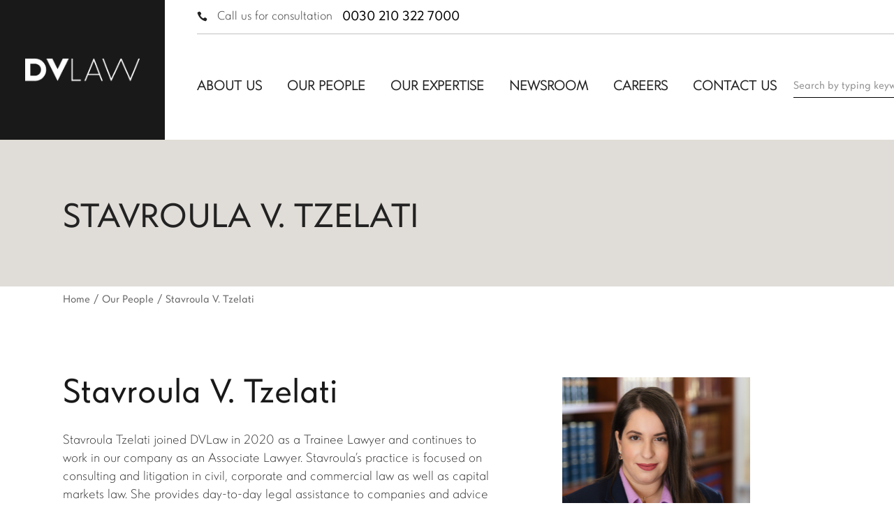

--- FILE ---
content_type: text/html; charset=UTF-8
request_url: https://www.dvlaw.gr/?team=stavroula-v-tzelati
body_size: 17019
content:
<!DOCTYPE html>
<html lang="en-US">
<head>
	<meta charset="UTF-8">
	<meta name="viewport" content="width=device-width, initial-scale=1, user-scalable=yes">
	<link rel="profile" href="https://gmpg.org/xfn/11">
	
	<script id="Cookiebot" src="https://consent.cookiebot.com/uc.js" data-cbid="e432974b-8644-4e1f-9e9f-39f49b3df177" data-blockingmode="auto" type="text/javascript"></script>
 
	
	<meta name='robots' content='index, follow, max-image-preview:large, max-snippet:-1, max-video-preview:-1' />

	<!-- This site is optimized with the Yoast SEO plugin v26.6 - https://yoast.com/wordpress/plugins/seo/ -->
	<title>Stavroula V. Tzelati - DVLAW</title>
	<link rel="canonical" href="https://www.dvlaw.gr/?team=stavroula-v-tzelati" />
	<meta property="og:locale" content="en_US" />
	<meta property="og:type" content="article" />
	<meta property="og:title" content="Stavroula V. Tzelati - DVLAW" />
	<meta property="og:description" content="Stavroula Tzelati joined DVLaw in 2020 as a Trainee Lawyer and continues to work in our company as an Associate Lawyer. Stavroula’s practice is focused on consulting and litigation in civil, corporate and commercial law as well as capital markets law. She provides day-to-day legal assistance to companies and advice on, among others, corporate and [&hellip;]" />
	<meta property="og:url" content="https://www.dvlaw.gr/?team=stavroula-v-tzelati" />
	<meta property="og:site_name" content="DVLAW" />
	<meta property="article:modified_time" content="2022-07-22T08:52:50+00:00" />
	<meta property="og:image" content="https://www.dvlaw.gr/wp-content/uploads/2022/03/Τζελάτη-Σταυρούλα.jpg" />
	<meta property="og:image:width" content="1080" />
	<meta property="og:image:height" content="1080" />
	<meta property="og:image:type" content="image/jpeg" />
	<meta name="twitter:card" content="summary_large_image" />
	<meta name="twitter:label1" content="Est. reading time" />
	<meta name="twitter:data1" content="1 minute" />
	<script type="application/ld+json" class="yoast-schema-graph">{"@context":"https://schema.org","@graph":[{"@type":"WebPage","@id":"https://www.dvlaw.gr/?team=stavroula-v-tzelati","url":"https://www.dvlaw.gr/?team=stavroula-v-tzelati","name":"Stavroula V. Tzelati - DVLAW","isPartOf":{"@id":"https://www.dvlaw.gr/#website"},"primaryImageOfPage":{"@id":"https://www.dvlaw.gr/?team=stavroula-v-tzelati#primaryimage"},"image":{"@id":"https://www.dvlaw.gr/?team=stavroula-v-tzelati#primaryimage"},"thumbnailUrl":"https://www.dvlaw.gr/wp-content/uploads/2022/03/Τζελάτη-Σταυρούλα.jpg","datePublished":"2022-03-17T15:05:04+00:00","dateModified":"2022-07-22T08:52:50+00:00","breadcrumb":{"@id":"https://www.dvlaw.gr/?team=stavroula-v-tzelati#breadcrumb"},"inLanguage":"en-US","potentialAction":[{"@type":"ReadAction","target":["https://www.dvlaw.gr/?team=stavroula-v-tzelati"]}]},{"@type":"ImageObject","inLanguage":"en-US","@id":"https://www.dvlaw.gr/?team=stavroula-v-tzelati#primaryimage","url":"https://www.dvlaw.gr/wp-content/uploads/2022/03/Τζελάτη-Σταυρούλα.jpg","contentUrl":"https://www.dvlaw.gr/wp-content/uploads/2022/03/Τζελάτη-Σταυρούλα.jpg","width":1080,"height":1080},{"@type":"BreadcrumbList","@id":"https://www.dvlaw.gr/?team=stavroula-v-tzelati#breadcrumb","itemListElement":[{"@type":"ListItem","position":1,"name":"Home","item":"https://www.dvlaw.gr/"},{"@type":"ListItem","position":2,"name":"TheTrial Team","item":"https://www.dvlaw.gr/?post_type=team"},{"@type":"ListItem","position":3,"name":"Stavroula V. Tzelati"}]},{"@type":"WebSite","@id":"https://www.dvlaw.gr/#website","url":"https://www.dvlaw.gr/","name":"DVLAW","description":"","publisher":{"@id":"https://www.dvlaw.gr/#organization"},"potentialAction":[{"@type":"SearchAction","target":{"@type":"EntryPoint","urlTemplate":"https://www.dvlaw.gr/?s={search_term_string}"},"query-input":{"@type":"PropertyValueSpecification","valueRequired":true,"valueName":"search_term_string"}}],"inLanguage":"en-US"},{"@type":"Organization","@id":"https://www.dvlaw.gr/#organization","name":"DVLAW","url":"https://www.dvlaw.gr/","logo":{"@type":"ImageObject","inLanguage":"en-US","@id":"https://www.dvlaw.gr/#/schema/logo/image/","url":"https://www.dvlaw.gr/wp-content/uploads/2022/02/cropped-logo-dvlaw.png","contentUrl":"https://www.dvlaw.gr/wp-content/uploads/2022/02/cropped-logo-dvlaw.png","width":222,"height":222,"caption":"DVLAW"},"image":{"@id":"https://www.dvlaw.gr/#/schema/logo/image/"}}]}</script>
	<!-- / Yoast SEO plugin. -->


<link rel='dns-prefetch' href='//fonts.googleapis.com' />
<link rel="alternate" type="application/rss+xml" title="DVLAW &raquo; Feed" href="https://www.dvlaw.gr/feed/" />
<link rel="alternate" type="application/rss+xml" title="DVLAW &raquo; Comments Feed" href="https://www.dvlaw.gr/comments/feed/" />
<link rel="alternate" type="application/rss+xml" title="DVLAW &raquo; Stavroula V. Tzelati Comments Feed" href="https://www.dvlaw.gr/?team=stavroula-v-tzelati/feed/" />
<link rel="alternate" title="oEmbed (JSON)" type="application/json+oembed" href="https://www.dvlaw.gr/wp-json/oembed/1.0/embed?url=https%3A%2F%2Fwww.dvlaw.gr%2F%3Fteam%3Dstavroula-v-tzelati" />
<link rel="alternate" title="oEmbed (XML)" type="text/xml+oembed" href="https://www.dvlaw.gr/wp-json/oembed/1.0/embed?url=https%3A%2F%2Fwww.dvlaw.gr%2F%3Fteam%3Dstavroula-v-tzelati&#038;format=xml" />
<style id='wp-img-auto-sizes-contain-inline-css' type='text/css'>
img:is([sizes=auto i],[sizes^="auto," i]){contain-intrinsic-size:3000px 1500px}
/*# sourceURL=wp-img-auto-sizes-contain-inline-css */
</style>
<link rel='stylesheet' id='dripicons-css' href='https://www.dvlaw.gr/wp-content/plugins/thetrial-core/inc/icons/dripicons/assets/css/dripicons.min.css?ver=6.9' type='text/css' media='all' />
<link rel='stylesheet' id='elegant-icons-css' href='https://www.dvlaw.gr/wp-content/plugins/thetrial-core/inc/icons/elegant-icons/assets/css/elegant-icons.min.css?ver=6.9' type='text/css' media='all' />
<link rel='stylesheet' id='font-awesome-css' href='https://www.dvlaw.gr/wp-content/plugins/thetrial-core/inc/icons/font-awesome/assets/css/all.min.css?ver=6.9' type='text/css' media='all' />
<link rel='stylesheet' id='ionicons-css' href='https://www.dvlaw.gr/wp-content/plugins/thetrial-core/inc/icons/ionicons/assets/css/ionicons.min.css?ver=6.9' type='text/css' media='all' />
<link rel='stylesheet' id='linea-icons-css' href='https://www.dvlaw.gr/wp-content/plugins/thetrial-core/inc/icons/linea-icons/assets/css/linea-icons.min.css?ver=6.9' type='text/css' media='all' />
<link rel='stylesheet' id='linear-icons-css' href='https://www.dvlaw.gr/wp-content/plugins/thetrial-core/inc/icons/linear-icons/assets/css/linear-icons.min.css?ver=6.9' type='text/css' media='all' />
<link rel='stylesheet' id='material-icons-css' href='https://fonts.googleapis.com/icon?family=Material+Icons&#038;ver=6.9' type='text/css' media='all' />
<link rel='stylesheet' id='simple-line-icons-css' href='https://www.dvlaw.gr/wp-content/plugins/thetrial-core/inc/icons/simple-line-icons/assets/css/simple-line-icons.min.css?ver=6.9' type='text/css' media='all' />
<style id='wp-emoji-styles-inline-css' type='text/css'>

	img.wp-smiley, img.emoji {
		display: inline !important;
		border: none !important;
		box-shadow: none !important;
		height: 1em !important;
		width: 1em !important;
		margin: 0 0.07em !important;
		vertical-align: -0.1em !important;
		background: none !important;
		padding: 0 !important;
	}
/*# sourceURL=wp-emoji-styles-inline-css */
</style>
<link rel='stylesheet' id='wp-block-library-css' href='https://www.dvlaw.gr/wp-includes/css/dist/block-library/style.min.css?ver=6.9' type='text/css' media='all' />
<link rel='stylesheet' id='jet-engine-frontend-css' href='https://www.dvlaw.gr/wp-content/plugins/jet-engine/assets/css/frontend.css?ver=3.8.1.1' type='text/css' media='all' />
<style id='global-styles-inline-css' type='text/css'>
:root{--wp--preset--aspect-ratio--square: 1;--wp--preset--aspect-ratio--4-3: 4/3;--wp--preset--aspect-ratio--3-4: 3/4;--wp--preset--aspect-ratio--3-2: 3/2;--wp--preset--aspect-ratio--2-3: 2/3;--wp--preset--aspect-ratio--16-9: 16/9;--wp--preset--aspect-ratio--9-16: 9/16;--wp--preset--color--black: #000000;--wp--preset--color--cyan-bluish-gray: #abb8c3;--wp--preset--color--white: #ffffff;--wp--preset--color--pale-pink: #f78da7;--wp--preset--color--vivid-red: #cf2e2e;--wp--preset--color--luminous-vivid-orange: #ff6900;--wp--preset--color--luminous-vivid-amber: #fcb900;--wp--preset--color--light-green-cyan: #7bdcb5;--wp--preset--color--vivid-green-cyan: #00d084;--wp--preset--color--pale-cyan-blue: #8ed1fc;--wp--preset--color--vivid-cyan-blue: #0693e3;--wp--preset--color--vivid-purple: #9b51e0;--wp--preset--gradient--vivid-cyan-blue-to-vivid-purple: linear-gradient(135deg,rgb(6,147,227) 0%,rgb(155,81,224) 100%);--wp--preset--gradient--light-green-cyan-to-vivid-green-cyan: linear-gradient(135deg,rgb(122,220,180) 0%,rgb(0,208,130) 100%);--wp--preset--gradient--luminous-vivid-amber-to-luminous-vivid-orange: linear-gradient(135deg,rgb(252,185,0) 0%,rgb(255,105,0) 100%);--wp--preset--gradient--luminous-vivid-orange-to-vivid-red: linear-gradient(135deg,rgb(255,105,0) 0%,rgb(207,46,46) 100%);--wp--preset--gradient--very-light-gray-to-cyan-bluish-gray: linear-gradient(135deg,rgb(238,238,238) 0%,rgb(169,184,195) 100%);--wp--preset--gradient--cool-to-warm-spectrum: linear-gradient(135deg,rgb(74,234,220) 0%,rgb(151,120,209) 20%,rgb(207,42,186) 40%,rgb(238,44,130) 60%,rgb(251,105,98) 80%,rgb(254,248,76) 100%);--wp--preset--gradient--blush-light-purple: linear-gradient(135deg,rgb(255,206,236) 0%,rgb(152,150,240) 100%);--wp--preset--gradient--blush-bordeaux: linear-gradient(135deg,rgb(254,205,165) 0%,rgb(254,45,45) 50%,rgb(107,0,62) 100%);--wp--preset--gradient--luminous-dusk: linear-gradient(135deg,rgb(255,203,112) 0%,rgb(199,81,192) 50%,rgb(65,88,208) 100%);--wp--preset--gradient--pale-ocean: linear-gradient(135deg,rgb(255,245,203) 0%,rgb(182,227,212) 50%,rgb(51,167,181) 100%);--wp--preset--gradient--electric-grass: linear-gradient(135deg,rgb(202,248,128) 0%,rgb(113,206,126) 100%);--wp--preset--gradient--midnight: linear-gradient(135deg,rgb(2,3,129) 0%,rgb(40,116,252) 100%);--wp--preset--font-size--small: 13px;--wp--preset--font-size--medium: 20px;--wp--preset--font-size--large: 36px;--wp--preset--font-size--x-large: 42px;--wp--preset--font-family--cfpanoptik-book: cfpanoptik-book;--wp--preset--font-family--cfpanoptik-light: cfpanoptik-light;--wp--preset--spacing--20: 0.44rem;--wp--preset--spacing--30: 0.67rem;--wp--preset--spacing--40: 1rem;--wp--preset--spacing--50: 1.5rem;--wp--preset--spacing--60: 2.25rem;--wp--preset--spacing--70: 3.38rem;--wp--preset--spacing--80: 5.06rem;--wp--preset--shadow--natural: 6px 6px 9px rgba(0, 0, 0, 0.2);--wp--preset--shadow--deep: 12px 12px 50px rgba(0, 0, 0, 0.4);--wp--preset--shadow--sharp: 6px 6px 0px rgba(0, 0, 0, 0.2);--wp--preset--shadow--outlined: 6px 6px 0px -3px rgb(255, 255, 255), 6px 6px rgb(0, 0, 0);--wp--preset--shadow--crisp: 6px 6px 0px rgb(0, 0, 0);}:where(body) { margin: 0; }.wp-site-blocks > .alignleft { float: left; margin-right: 2em; }.wp-site-blocks > .alignright { float: right; margin-left: 2em; }.wp-site-blocks > .aligncenter { justify-content: center; margin-left: auto; margin-right: auto; }:where(.is-layout-flex){gap: 0.5em;}:where(.is-layout-grid){gap: 0.5em;}.is-layout-flow > .alignleft{float: left;margin-inline-start: 0;margin-inline-end: 2em;}.is-layout-flow > .alignright{float: right;margin-inline-start: 2em;margin-inline-end: 0;}.is-layout-flow > .aligncenter{margin-left: auto !important;margin-right: auto !important;}.is-layout-constrained > .alignleft{float: left;margin-inline-start: 0;margin-inline-end: 2em;}.is-layout-constrained > .alignright{float: right;margin-inline-start: 2em;margin-inline-end: 0;}.is-layout-constrained > .aligncenter{margin-left: auto !important;margin-right: auto !important;}.is-layout-constrained > :where(:not(.alignleft):not(.alignright):not(.alignfull)){margin-left: auto !important;margin-right: auto !important;}body .is-layout-flex{display: flex;}.is-layout-flex{flex-wrap: wrap;align-items: center;}.is-layout-flex > :is(*, div){margin: 0;}body .is-layout-grid{display: grid;}.is-layout-grid > :is(*, div){margin: 0;}body{padding-top: 0px;padding-right: 0px;padding-bottom: 0px;padding-left: 0px;}a:where(:not(.wp-element-button)){text-decoration: underline;}:root :where(.wp-element-button, .wp-block-button__link){background-color: #32373c;border-width: 0;color: #fff;font-family: inherit;font-size: inherit;font-style: inherit;font-weight: inherit;letter-spacing: inherit;line-height: inherit;padding-top: calc(0.667em + 2px);padding-right: calc(1.333em + 2px);padding-bottom: calc(0.667em + 2px);padding-left: calc(1.333em + 2px);text-decoration: none;text-transform: inherit;}.has-black-color{color: var(--wp--preset--color--black) !important;}.has-cyan-bluish-gray-color{color: var(--wp--preset--color--cyan-bluish-gray) !important;}.has-white-color{color: var(--wp--preset--color--white) !important;}.has-pale-pink-color{color: var(--wp--preset--color--pale-pink) !important;}.has-vivid-red-color{color: var(--wp--preset--color--vivid-red) !important;}.has-luminous-vivid-orange-color{color: var(--wp--preset--color--luminous-vivid-orange) !important;}.has-luminous-vivid-amber-color{color: var(--wp--preset--color--luminous-vivid-amber) !important;}.has-light-green-cyan-color{color: var(--wp--preset--color--light-green-cyan) !important;}.has-vivid-green-cyan-color{color: var(--wp--preset--color--vivid-green-cyan) !important;}.has-pale-cyan-blue-color{color: var(--wp--preset--color--pale-cyan-blue) !important;}.has-vivid-cyan-blue-color{color: var(--wp--preset--color--vivid-cyan-blue) !important;}.has-vivid-purple-color{color: var(--wp--preset--color--vivid-purple) !important;}.has-black-background-color{background-color: var(--wp--preset--color--black) !important;}.has-cyan-bluish-gray-background-color{background-color: var(--wp--preset--color--cyan-bluish-gray) !important;}.has-white-background-color{background-color: var(--wp--preset--color--white) !important;}.has-pale-pink-background-color{background-color: var(--wp--preset--color--pale-pink) !important;}.has-vivid-red-background-color{background-color: var(--wp--preset--color--vivid-red) !important;}.has-luminous-vivid-orange-background-color{background-color: var(--wp--preset--color--luminous-vivid-orange) !important;}.has-luminous-vivid-amber-background-color{background-color: var(--wp--preset--color--luminous-vivid-amber) !important;}.has-light-green-cyan-background-color{background-color: var(--wp--preset--color--light-green-cyan) !important;}.has-vivid-green-cyan-background-color{background-color: var(--wp--preset--color--vivid-green-cyan) !important;}.has-pale-cyan-blue-background-color{background-color: var(--wp--preset--color--pale-cyan-blue) !important;}.has-vivid-cyan-blue-background-color{background-color: var(--wp--preset--color--vivid-cyan-blue) !important;}.has-vivid-purple-background-color{background-color: var(--wp--preset--color--vivid-purple) !important;}.has-black-border-color{border-color: var(--wp--preset--color--black) !important;}.has-cyan-bluish-gray-border-color{border-color: var(--wp--preset--color--cyan-bluish-gray) !important;}.has-white-border-color{border-color: var(--wp--preset--color--white) !important;}.has-pale-pink-border-color{border-color: var(--wp--preset--color--pale-pink) !important;}.has-vivid-red-border-color{border-color: var(--wp--preset--color--vivid-red) !important;}.has-luminous-vivid-orange-border-color{border-color: var(--wp--preset--color--luminous-vivid-orange) !important;}.has-luminous-vivid-amber-border-color{border-color: var(--wp--preset--color--luminous-vivid-amber) !important;}.has-light-green-cyan-border-color{border-color: var(--wp--preset--color--light-green-cyan) !important;}.has-vivid-green-cyan-border-color{border-color: var(--wp--preset--color--vivid-green-cyan) !important;}.has-pale-cyan-blue-border-color{border-color: var(--wp--preset--color--pale-cyan-blue) !important;}.has-vivid-cyan-blue-border-color{border-color: var(--wp--preset--color--vivid-cyan-blue) !important;}.has-vivid-purple-border-color{border-color: var(--wp--preset--color--vivid-purple) !important;}.has-vivid-cyan-blue-to-vivid-purple-gradient-background{background: var(--wp--preset--gradient--vivid-cyan-blue-to-vivid-purple) !important;}.has-light-green-cyan-to-vivid-green-cyan-gradient-background{background: var(--wp--preset--gradient--light-green-cyan-to-vivid-green-cyan) !important;}.has-luminous-vivid-amber-to-luminous-vivid-orange-gradient-background{background: var(--wp--preset--gradient--luminous-vivid-amber-to-luminous-vivid-orange) !important;}.has-luminous-vivid-orange-to-vivid-red-gradient-background{background: var(--wp--preset--gradient--luminous-vivid-orange-to-vivid-red) !important;}.has-very-light-gray-to-cyan-bluish-gray-gradient-background{background: var(--wp--preset--gradient--very-light-gray-to-cyan-bluish-gray) !important;}.has-cool-to-warm-spectrum-gradient-background{background: var(--wp--preset--gradient--cool-to-warm-spectrum) !important;}.has-blush-light-purple-gradient-background{background: var(--wp--preset--gradient--blush-light-purple) !important;}.has-blush-bordeaux-gradient-background{background: var(--wp--preset--gradient--blush-bordeaux) !important;}.has-luminous-dusk-gradient-background{background: var(--wp--preset--gradient--luminous-dusk) !important;}.has-pale-ocean-gradient-background{background: var(--wp--preset--gradient--pale-ocean) !important;}.has-electric-grass-gradient-background{background: var(--wp--preset--gradient--electric-grass) !important;}.has-midnight-gradient-background{background: var(--wp--preset--gradient--midnight) !important;}.has-small-font-size{font-size: var(--wp--preset--font-size--small) !important;}.has-medium-font-size{font-size: var(--wp--preset--font-size--medium) !important;}.has-large-font-size{font-size: var(--wp--preset--font-size--large) !important;}.has-x-large-font-size{font-size: var(--wp--preset--font-size--x-large) !important;}.has-cfpanoptik-book-font-family{font-family: var(--wp--preset--font-family--cfpanoptik-book) !important;}.has-cfpanoptik-light-font-family{font-family: var(--wp--preset--font-family--cfpanoptik-light) !important;}
:where(.wp-block-post-template.is-layout-flex){gap: 1.25em;}:where(.wp-block-post-template.is-layout-grid){gap: 1.25em;}
:where(.wp-block-term-template.is-layout-flex){gap: 1.25em;}:where(.wp-block-term-template.is-layout-grid){gap: 1.25em;}
:where(.wp-block-columns.is-layout-flex){gap: 2em;}:where(.wp-block-columns.is-layout-grid){gap: 2em;}
:root :where(.wp-block-pullquote){font-size: 1.5em;line-height: 1.6;}
/*# sourceURL=global-styles-inline-css */
</style>
<link rel='stylesheet' id='uaf_client_css-css' href='https://www.dvlaw.gr/wp-content/uploads/useanyfont/uaf.css?ver=1766133657' type='text/css' media='all' />
<link rel='stylesheet' id='qi-addons-for-elementor-grid-style-css' href='https://www.dvlaw.gr/wp-content/plugins/qi-addons-for-elementor/assets/css/grid.min.css?ver=1.9.5' type='text/css' media='all' />
<link rel='stylesheet' id='qi-addons-for-elementor-helper-parts-style-css' href='https://www.dvlaw.gr/wp-content/plugins/qi-addons-for-elementor/assets/css/helper-parts.min.css?ver=1.9.5' type='text/css' media='all' />
<link rel='stylesheet' id='qi-addons-for-elementor-style-css' href='https://www.dvlaw.gr/wp-content/plugins/qi-addons-for-elementor/assets/css/main.min.css?ver=1.9.5' type='text/css' media='all' />
<link rel='stylesheet' id='select2-css' href='https://www.dvlaw.gr/wp-content/plugins/qode-framework/inc/common/assets/plugins/select2/select2.min.css?ver=6.9' type='text/css' media='all' />
<link rel='stylesheet' id='thetrial-core-dashboard-style-css' href='https://www.dvlaw.gr/wp-content/plugins/thetrial-core/inc/core-dashboard/assets/css/core-dashboard.min.css?ver=6.9' type='text/css' media='all' />
<link rel='stylesheet' id='swiper-css' href='https://www.dvlaw.gr/wp-content/plugins/qi-addons-for-elementor/assets/plugins/swiper/8.4.5/swiper.min.css?ver=8.4.5' type='text/css' media='all' />
<link rel='stylesheet' id='thetrial-main-css' href='https://www.dvlaw.gr/wp-content/themes/thetrial/assets/css/main.min.css?ver=6.9' type='text/css' media='all' />
<link rel='stylesheet' id='thetrial-core-style-css' href='https://www.dvlaw.gr/wp-content/plugins/thetrial-core/assets/css/thetrial-core.min.css?ver=6.9' type='text/css' media='all' />
<link rel='stylesheet' id='thetrial-child-style-css' href='https://www.dvlaw.gr/wp-content/themes/thetrial-child/style.css?ver=7631' type='text/css' media='all' />
<link rel='stylesheet' id='magnific-popup-css' href='https://www.dvlaw.gr/wp-content/themes/thetrial/assets/plugins/magnific-popup/magnific-popup.css?ver=6.9' type='text/css' media='all' />
<link rel='stylesheet' id='thetrial-google-fonts-css' href='https://fonts.googleapis.com/css?family=Lato%3A300%2C400%2C500%2C600%2C700%7CRaleway%3A300%2C400%2C500%2C600%2C700%7CCrimson+Text%3A300%2C400%2C500%2C600%2C700%7CABeeZee%3A300%2C400%2C500%2C600%2C700&#038;subset=latin-ext&#038;display=swap&#038;ver=1.0.0' type='text/css' media='all' />
<link rel='stylesheet' id='thetrial-style-css' href='https://www.dvlaw.gr/wp-content/themes/thetrial/style.css?ver=6.9' type='text/css' media='all' />
<style id='thetrial-style-inline-css' type='text/css'>
@font-face {font-family: CFPanoptik-Book;src:;}@font-face {font-family: CFPanoptik-Light;src:;}.qodef-header-sticky .qodef-header-sticky-inner { padding-left: 0px;padding-right: 0px;}.qodef-mobile-header-navigation > ul > li > a { line-height: 45px;}.qodef-mobile-header-navigation .qodef-drop-down-second-inner ul li > a { line-height: 45px;}.qodef-header-navigation> ul > li > a { font-family: "CFPanoptik-Light";}.qodef-page-title { height: 210px;background-color: #e0dcd7;}.qodef-page-title .qodef-m-title { color: #222222;padding-left: 50px;}@media only screen and (max-width: 1850px) { .qodef-page-title .qodef-m-title { padding-left: 80px;}}@media only screen and (max-width: 1800px) { .qodef-page-title .qodef-m-title { padding-left: 105px;}}@media only screen and (max-width: 1750px) { .qodef-page-title .qodef-m-title { padding-left: 130px;}}@media only screen and (max-width: 1680px) { .qodef-page-title .qodef-m-title { padding-left: 170px;}}@media only screen and (max-width: 1600px) { .qodef-page-title .qodef-m-title { padding-left: 200px;}}@media only screen and (max-width: 1550px) { .qodef-page-title .qodef-m-title { padding-left: 230px;}}@media only screen and (max-width: 1500px) { .qodef-page-title .qodef-m-title { padding-left: 250px;}}@media only screen and (max-width: 1440px) { .qodef-page-title .qodef-m-title { padding-left: 140px;}}@media only screen and (max-width: 1368px) { .qodef-page-title .qodef-m-title { padding-left: 175px;}}@media only screen and (max-width: 1280px) { .qodef-page-title .qodef-m-title { padding-left: 220px;}}@media only screen and (max-width: 1060px) { .qodef-page-title .qodef-m-title { padding-left: 255px;}}@media only screen and (max-width: 1024px) { .qodef-page-title { height: 270px;}}p { font-family: "CFPanoptik-Light";}h1 { font-family: "CFPanoptik-Book";font-size: 46px;}h2 { font-family: "CFPanoptik-Book";}h3 { font-family: "CFPanoptik-Book";}h4 { font-family: "CFPanoptik-Book";}h5 { font-family: "CFPanoptik-Book";}h6 { font-family: "CFPanoptik-Book";}.qodef-header--standard-extended #qodef-page-header { height: 200px;}.qodef-header--standard-extended #qodef-page-header-inner { padding-left: 65px;padding-right: 65px;}@media only screen and (max-width: 680px){h1 { line-height: 1.15em;}}
/*# sourceURL=thetrial-style-inline-css */
</style>
<link rel='stylesheet' id='elementor-frontend-css' href='https://www.dvlaw.gr/wp-content/plugins/elementor/assets/css/frontend.min.css?ver=3.33.6' type='text/css' media='all' />
<link rel='stylesheet' id='widget-heading-css' href='https://www.dvlaw.gr/wp-content/plugins/elementor/assets/css/widget-heading.min.css?ver=3.33.6' type='text/css' media='all' />
<link rel='stylesheet' id='widget-image-css' href='https://www.dvlaw.gr/wp-content/plugins/elementor/assets/css/widget-image.min.css?ver=3.33.6' type='text/css' media='all' />
<link rel='stylesheet' id='widget-divider-css' href='https://www.dvlaw.gr/wp-content/plugins/elementor/assets/css/widget-divider.min.css?ver=3.33.6' type='text/css' media='all' />
<link rel='stylesheet' id='widget-social-icons-css' href='https://www.dvlaw.gr/wp-content/plugins/elementor/assets/css/widget-social-icons.min.css?ver=3.33.6' type='text/css' media='all' />
<link rel='stylesheet' id='e-apple-webkit-css' href='https://www.dvlaw.gr/wp-content/plugins/elementor/assets/css/conditionals/apple-webkit.min.css?ver=3.33.6' type='text/css' media='all' />
<link rel='stylesheet' id='e-motion-fx-css' href='https://www.dvlaw.gr/wp-content/plugins/elementor-pro/assets/css/modules/motion-fx.min.css?ver=3.33.2' type='text/css' media='all' />
<link rel='stylesheet' id='thetrial-core-elementor-css' href='https://www.dvlaw.gr/wp-content/plugins/thetrial-core/inc/plugins/elementor/assets/css/elementor.min.css?ver=6.9' type='text/css' media='all' />
<link rel='stylesheet' id='jet-blocks-css' href='https://www.dvlaw.gr/wp-content/uploads/elementor/css/custom-jet-blocks.css?ver=1.3.22' type='text/css' media='all' />
<link rel='stylesheet' id='elementor-icons-css' href='https://www.dvlaw.gr/wp-content/plugins/elementor/assets/lib/eicons/css/elementor-icons.min.css?ver=5.44.0' type='text/css' media='all' />
<link rel='stylesheet' id='elementor-post-8-css' href='https://www.dvlaw.gr/wp-content/uploads/elementor/css/post-8.css?ver=1766134919' type='text/css' media='all' />
<link rel='stylesheet' id='elementor-post-4867-css' href='https://www.dvlaw.gr/wp-content/uploads/elementor/css/post-4867.css?ver=1766136658' type='text/css' media='all' />
<link rel='stylesheet' id='elementor-gf-local-roboto-css' href='https://www.dvlaw.gr/wp-content/uploads/elementor/google-fonts/css/roboto.css?ver=1744618873' type='text/css' media='all' />
<link rel='stylesheet' id='elementor-icons-shared-0-css' href='https://www.dvlaw.gr/wp-content/plugins/elementor/assets/lib/font-awesome/css/fontawesome.min.css?ver=5.15.3' type='text/css' media='all' />
<link rel='stylesheet' id='elementor-icons-fa-brands-css' href='https://www.dvlaw.gr/wp-content/plugins/elementor/assets/lib/font-awesome/css/brands.min.css?ver=5.15.3' type='text/css' media='all' />
<script type="text/javascript" src="https://www.dvlaw.gr/wp-includes/js/jquery/jquery.min.js?ver=3.7.1" id="jquery-core-js"></script>
<script type="text/javascript" src="https://www.dvlaw.gr/wp-includes/js/jquery/jquery-migrate.min.js?ver=3.4.1" id="jquery-migrate-js"></script>
<link rel="https://api.w.org/" href="https://www.dvlaw.gr/wp-json/" /><link rel="EditURI" type="application/rsd+xml" title="RSD" href="https://www.dvlaw.gr/xmlrpc.php?rsd" />
<meta name="generator" content="WordPress 6.9" />
<link rel='shortlink' href='https://www.dvlaw.gr/?p=4964' />
<meta name="generator" content="Elementor 3.33.6; features: additional_custom_breakpoints; settings: css_print_method-external, google_font-enabled, font_display-auto">
<!-- Global site tag (gtag.js) - Google Analytics -->
<script async src="https://www.googletagmanager.com/gtag/js?id=G-ZX30VYYXTD"></script>
<script>
  window.dataLayer = window.dataLayer || [];
  function gtag(){dataLayer.push(arguments);}
  gtag('js', new Date());

  gtag('config', 'G-ZX30VYYXTD');
</script>



			<style>
				.e-con.e-parent:nth-of-type(n+4):not(.e-lazyloaded):not(.e-no-lazyload),
				.e-con.e-parent:nth-of-type(n+4):not(.e-lazyloaded):not(.e-no-lazyload) * {
					background-image: none !important;
				}
				@media screen and (max-height: 1024px) {
					.e-con.e-parent:nth-of-type(n+3):not(.e-lazyloaded):not(.e-no-lazyload),
					.e-con.e-parent:nth-of-type(n+3):not(.e-lazyloaded):not(.e-no-lazyload) * {
						background-image: none !important;
					}
				}
				@media screen and (max-height: 640px) {
					.e-con.e-parent:nth-of-type(n+2):not(.e-lazyloaded):not(.e-no-lazyload),
					.e-con.e-parent:nth-of-type(n+2):not(.e-lazyloaded):not(.e-no-lazyload) * {
						background-image: none !important;
					}
				}
			</style>
			<meta name="generator" content="Powered by Slider Revolution 6.7.38 - responsive, Mobile-Friendly Slider Plugin for WordPress with comfortable drag and drop interface." />
<style class='wp-fonts-local' type='text/css'>
@font-face{font-family:cfpanoptik-book;font-style:normal;font-weight:500;font-display:fallback;src:url('https://www.dvlaw.gr/wp-content/uploads/useanyfont/3445CFPanoptik-Book.woff2') format('woff2');}
@font-face{font-family:cfpanoptik-light;font-style:normal;font-weight:400;font-display:fallback;src:url('https://www.dvlaw.gr/wp-content/uploads/useanyfont/836CFPanoptik-Light.woff2') format('woff2');}
</style>
<link rel="icon" href="https://www.dvlaw.gr/wp-content/uploads/2022/03/Screenshot_2.png" sizes="32x32" />
<link rel="icon" href="https://www.dvlaw.gr/wp-content/uploads/2022/03/Screenshot_2.png" sizes="192x192" />
<link rel="apple-touch-icon" href="https://www.dvlaw.gr/wp-content/uploads/2022/03/Screenshot_2.png" />
<meta name="msapplication-TileImage" content="https://www.dvlaw.gr/wp-content/uploads/2022/03/Screenshot_2.png" />
<script>function setREVStartSize(e){
			//window.requestAnimationFrame(function() {
				window.RSIW = window.RSIW===undefined ? window.innerWidth : window.RSIW;
				window.RSIH = window.RSIH===undefined ? window.innerHeight : window.RSIH;
				try {
					var pw = document.getElementById(e.c).parentNode.offsetWidth,
						newh;
					pw = pw===0 || isNaN(pw) || (e.l=="fullwidth" || e.layout=="fullwidth") ? window.RSIW : pw;
					e.tabw = e.tabw===undefined ? 0 : parseInt(e.tabw);
					e.thumbw = e.thumbw===undefined ? 0 : parseInt(e.thumbw);
					e.tabh = e.tabh===undefined ? 0 : parseInt(e.tabh);
					e.thumbh = e.thumbh===undefined ? 0 : parseInt(e.thumbh);
					e.tabhide = e.tabhide===undefined ? 0 : parseInt(e.tabhide);
					e.thumbhide = e.thumbhide===undefined ? 0 : parseInt(e.thumbhide);
					e.mh = e.mh===undefined || e.mh=="" || e.mh==="auto" ? 0 : parseInt(e.mh,0);
					if(e.layout==="fullscreen" || e.l==="fullscreen")
						newh = Math.max(e.mh,window.RSIH);
					else{
						e.gw = Array.isArray(e.gw) ? e.gw : [e.gw];
						for (var i in e.rl) if (e.gw[i]===undefined || e.gw[i]===0) e.gw[i] = e.gw[i-1];
						e.gh = e.el===undefined || e.el==="" || (Array.isArray(e.el) && e.el.length==0)? e.gh : e.el;
						e.gh = Array.isArray(e.gh) ? e.gh : [e.gh];
						for (var i in e.rl) if (e.gh[i]===undefined || e.gh[i]===0) e.gh[i] = e.gh[i-1];
											
						var nl = new Array(e.rl.length),
							ix = 0,
							sl;
						e.tabw = e.tabhide>=pw ? 0 : e.tabw;
						e.thumbw = e.thumbhide>=pw ? 0 : e.thumbw;
						e.tabh = e.tabhide>=pw ? 0 : e.tabh;
						e.thumbh = e.thumbhide>=pw ? 0 : e.thumbh;
						for (var i in e.rl) nl[i] = e.rl[i]<window.RSIW ? 0 : e.rl[i];
						sl = nl[0];
						for (var i in nl) if (sl>nl[i] && nl[i]>0) { sl = nl[i]; ix=i;}
						var m = pw>(e.gw[ix]+e.tabw+e.thumbw) ? 1 : (pw-(e.tabw+e.thumbw)) / (e.gw[ix]);
						newh =  (e.gh[ix] * m) + (e.tabh + e.thumbh);
					}
					var el = document.getElementById(e.c);
					if (el!==null && el) el.style.height = newh+"px";
					el = document.getElementById(e.c+"_wrapper");
					if (el!==null && el) {
						el.style.height = newh+"px";
						el.style.display = "block";
					}
				} catch(e){
					console.log("Failure at Presize of Slider:" + e)
				}
			//});
		  };</script>
		<style type="text/css" id="wp-custom-css">
			.page-id-1162 #qodef-back-to-top{
	bottom: 88px;
}
	
 
#qodef-page-footer .widget:not(.widget_thetrial_core_social_icons_group) a:not(.qodef-button) {
    color: #616161;
}
#qodef-page-footer-top-area .widget.widget_nav_menu ul li a {
    font-weight: 400!important;
    
}

.widget.widget_search button svg {
    overflow: visible;
    color: #000;
    margin-left: 12px;
}

.widget.widget_search input {
    width: calc(100% - 50px);
    margin: 0;
    border: none;
    padding-right: 15px;
    font-size: 15px!important;
    border-bottom: 1px solid #000!important;
}

#qodef-page-footer-top-area { padding: 65px 0 49px!important;}

.elementor-widget-google_maps iframe {
    height: 400px!important;
    border-radius: 100%;
    width: 400px!important;
}

#qodef-single-post-navigation {display:none;}


.qodef-social-share.qodef-layout--dropdown .qodef-social-share-dropdown-opener {
 
    display: none!important;
}

@media only screen and (max-width: 1024px) {
.qodef-page-title {
    height: 270px;
    z-index: 10!important;
}
	#qodef-page-footer-bottom-area #qodef-page-footer-bottom-area-inner .widget_text {									
	text-align:center!important;
	font-size:13px!important;
	padding-bottom:10px;
	}
	
	span.qodef-icon-elegant-icons.social_linkedin_circle.qodef-icon.qodef-e {
		
		padding-bottom:20px}
}




.qodef-page-title.qodef-title--standard-with-breadcrumbs .qodef-breadcrumbs {
    margin-top: 55px;
    z-index: 10!important;
}
	
#qodef-page-footer .widget:not(.widget_thetrial_core_social_icons_group) a:not(.qodef-button) {
   
    font-weight: light!important;
}


div#search-5 {
    padding: 10px 11px 0px 0px!important;
}


#qodef-page-footer-top-area #qodef-page-footer-title-area .qodef-footer-logo-line {height:0px!important;}

#qodef-page-footer-bottom-area .qodef-grid  {    border-top: 0px !important;
}

.qodef-e-info-item.qodef-e-info-author {
    display: none;
}

.qodef-blog.qodef-item-layout--simple article .qodef-e-inner .qodef-e-content .qodef-e-info-date span:first-child {color:#bcb19a
!important;}


.qodef-button.qodef-layout--textual .qodef-m-text, .qodef-button.qodef-layout--textual svg {color:#222222!important;}


#qodef-page-header-inner.qodef-skin--dark nav>ul>li>a, .qodef-custom-header-layout.qodef-skin--dark nav>ul>li>a 
{
	color:#222222!important;
	font-size:19px!important;
	font-family: 'CFPanoptik-light', sans-serif!important;



}

.qodef-blog.qodef-item-layout--simple article .qodef-e-inner .qodef-e-content .qodef-e-info-date span:first-child  {
   font-family: 'cfpanoptik-book' !important;
    color:#bcb19a!important;
  
}

.qodef-e-info-item.qodef-e-info-author {display:none;}

#qodef-page-footer-top-area .widget.widget_nav_menu ul li a {
	font-size:18px;
	text-transform:capitalize!important;}


#qodef-back-to-top .qodef-back-to-top-text {   font-family: 'cfpanoptik-book' !important;}


.widget.widget_tag_cloud .tagcloud {
   
    pointer-events: none!important;
}

.qodef-blog.qodef-item-layout--minimal article .qodef-e-info .qodef-e-info-item:last-child {
    padding-right: 0!important;
    display: none;
}

.qodef-blog.qodef-item-layout--minimal article .qodef-e-info .qodef-e-info-item:after {
    padding-right: 0!important;
    display: none;
}

.qodef-e-info-item.qodef-e-info-category {   font-family: 'cfpanoptik-book' !important;}

.qodef-blog.qodef-item-layout--boxed.qodef-skin--dark article .qodef-e-info .qodef-e-info-author a {
  
    display: none;
}

.qodef-blog.qodef-item-layout--boxed .qodef-blog-item .qodef-e-info .qodef-e-info-item.qodef-e-info-author {
  
    display: none;
}


#qodef-page-footer .widget ul:not(.qodef-shortcode-list) 
{

	line-height:29px;}


ul#menu-useful-links-menu a {

	letter-spacing:normal!important;}


.page-id-39 h1.qodef-m-title.entry-title {
	
	
	
	display:none!important;}


.qodef-blog.qodef-item-layout--boxed article.format-quote .qodef-e-quote .qodef-e-quote-text {
    font-size: 21px;
    font-family: 'cfpanoptik-book' !important;
}


.qodef-blog.qodef-item-layout--boxed article.format-quote .qodef-e-quote svg {
    width: 53px;
    margin: 7px 0 0 0;
}

.qodef-blog.qodef--single .qodef-blog-item .qodef-e-info.qodef-info--bottom {
     display: none!important;
}


#qodef-page-footer {
   
    border-top: 1px solid #707070;
}


@media only screen and (max-width: 600px)  {
	
	.qodef-blog.qodef-item-layout--boxed article .qodef-e-inner {height:400px!important;}
	
	.page-id-4844 #qodef-page-inner   {
    
    padding: 30px 0 100px!important;
	}

	
	div#nav_menu-7 {display:none;}
	
	#qodef-back-to-top .qodef-back-to-top-text {display:none;}
	
	#qodef-page-footer-top-area#qodef-page-footer-top-area {
		padding: 10px 0 29px!important;}
	
	.elementor-element.elementor-element-84d3cbc.mobile\.logo.elementor-widget.elementor-widget-image {margin-bottom:20px;
	}
	
	.archive #qodef-page-inner {
    padding: 50px 0 50px!important;
}
	
	h1.qodef-m-title.entry-title {
    text-transform: uppercase;
    font-size: 28px;
    padding-top: 15px;
    padding-left: 0;
}
	
	.qodef-page-title {
      height: 170px!important;
   
}
	
	.qodef-page-title.qodef-title--standard-with-breadcrumbs .qodef-breadcrumbs {
    margin-top: 15px!important;
}
	div#text-12 {
		border-bottom:1px solid #707070
;
		font-size:14px!important;}
	
div#text-10{
		
		font-size:14px!important;}

	.qodef-blog.qodef-item-layout--boxed article .qodef-e-inner {
   
    height: 400!important;
}
	
	.elementor-widget-google_maps iframe {
    height: 290px!important;
    border-radius: 100%;
    width: 290px!important;
}

}



.widget.widget_search button svg {
  
    margin-left: 40px;
}


.widget.widget_search .qodef-search-form-inner {
    
  
    
}

.page-id-4844 #qodef-page-inner   {
    position: relative;
    padding: 130px 0 0px!important;
}

.jet-filters-pagination__item.jet-filters-pagination__current {
    font-weight: bold;
    text-decoration: underline;
}

.widget.widget_search .qodef-search-form-inner {
    width: 270px!important;
}

.qodef-blog.qodef-item-layout--boxed.qodef-skin--dark .qodef-blog-item .qodef-e-info .qodef-e-info-date a :nth-child(1) {display:none;}


.qodef-e-info-item.qodef-e-info-date.entry-date.published.updated a :nth-child(1) {display:none;}
		</style>
		</head>
<body class="wp-singular team-template-default single single-team postid-4964 wp-custom-logo wp-theme-thetrial wp-child-theme-thetrial-child qode-framework-1.2.2 qodef-qi--no-touch qi-addons-for-elementor-1.9.5 qodef-back-to-top--enabled  qodef-header--standard-extended qodef-header-appearance--none qodef-header--logo-overflow qodef-mobile-header--standard qodef-drop-down-second--full-width qodef-drop-down-second--animate-height thetrial-core-1.0.2 thetrial-child-child-1.0.0 thetrial-1.2 qodef-content-grid-1400 qodef-header--no-left-padding qodef-search--covers-header elementor-default elementor-template-full-width elementor-kit-8 elementor-page-4867" itemscope itemtype="https://schema.org/WebPage">
		<div id="qodef-page-wrapper" class="">
		<header id="qodef-page-header" >
		<div id="qodef-page-header-inner" class=" qodef-skin--dark">
		<a itemprop="url" class="qodef-header-logo-link qodef-height--set" href="https://www.dvlaw.gr/" style="height:200px" rel="home">
	<img width="262" height="222" src="https://www.dvlaw.gr/wp-content/uploads/2022/02/logo-dvlaw.png" class="qodef-header-logo-image qodef--main" alt="logo main" itemprop="image" />	<img width="262" height="222" src="https://www.dvlaw.gr/wp-content/uploads/2022/02/logo-dvlaw.png" class="qodef-header-logo-image qodef--dark" alt="logo dark" itemprop="image" />	<img width="262" height="222" src="https://www.dvlaw.gr/wp-content/uploads/2022/02/logo-dvlaw.png" class="qodef-header-logo-image qodef--light" alt="logo light" itemprop="image" /></a>
<div class="qodef-standard-extended-right">
	<div id="qodef-top-area">
		<div id="qodef-top-area-inner">

							<div class="qodef-widget-holder qodef-top-area-left">
						<div class="qodef-widget-holder qodef--one">
		<div id="thetrial_core_icon_list_item-5" class="widget widget_thetrial_core_icon_list_item qodef-top-bar-widget"><div class="qodef-icon-list-item qodef-icon--icon-pack" >
	<p class="qodef-e-title" >
					<span class="qodef-e-title-inner">
				<span class="qodef-shortcode qodef-m  qodef-icon-holder  qodef-layout--normal"  style="top: 5px">	        <span class="qodef-icon-elegant-icons icon_phone qodef-icon qodef-e" style="color: #222222;font-size: 15px" ></span>    </span>				<span class="qodef-e-title-text"></span>
			</span>
			</p>
</div></div><div id="thetrial_core_custom_font-2" class="widget widget_thetrial_core_custom_font qodef-top-bar-widget"><p class="qodef-shortcode qodef-m qodef-hide-below-1230 qodef-custom-font qodef-custom-font-1 qodef-layout--simple" style="color: #222222;font-family: Crimson Text;font-size: 17px;font-weight: 400;font-style: normal;margin: 0px -10px 0px -15px">Call us for consultation</p></div><div id="custom_html-2" class="widget_text widget widget_custom_html qodef-top-bar-widget"><div class="textwidget custom-html-widget"><a class="qodef-custom-tel qodef-1230-adj" href="tel:00302103227000" >0030 210 322 7000</a></div></div>	</div>
				</div>
			
			
							<div class="qodef-widget-holder qodef-top-area-right">
						<div class="qodef-widget-holder qodef--one">
		<div id="thetrial_core_social_icons_group-2" class="widget widget_thetrial_core_social_icons_group qodef-top-bar-widget">            <div class="qodef-social-icons-group">
                				<span class="qodef-shortcode qodef-m  qodef-icon-holder  qodef-layout--normal"  style="margin: 5px 10px 0px -10px">
			<a itemprop="url" href="https://www.linkedin.com/company/dracopoulos-vassalakis-lp/" target="_blank">
            <span class="qodef-icon-elegant-icons social_linkedin_circle qodef-icon qodef-e" style="color: #bcb19a" ></span>            </a>
	</span>            </div>
		</div>	</div>
				</div>
					</div>
	</div>
    <div id="qodef-bottom-area">
	    	<nav class="qodef-header-navigation" role="navigation" aria-label="Top Menu">
		<ul id="menu-main-navigation-1" class="menu"><li class="menu-item menu-item-type-post_type menu-item-object-page menu-item-4842"><a href="https://www.dvlaw.gr/about-us/"><span class="qodef-menu-item-text">ABOUT US</span></a></li>
<li class="menu-item menu-item-type-custom menu-item-object-custom menu-item-5677"><a href="/team-category/our-people/"><span class="qodef-menu-item-text">OUR PEOPLE</span></a></li>
<li class="menu-item menu-item-type-custom menu-item-object-custom menu-item-has-children menu-item-5196 qodef-menu-item--narrow"><a><span class="qodef-menu-item-text">OUR EXPERTISE</span></a>
<div class="qodef-drop-down-second"><div class="qodef-drop-down-second-inner"><ul class="sub-menu">
	<li class="menu-item menu-item-type-post_type menu-item-object-page menu-item-5068"><a href="https://www.dvlaw.gr/corporate-ma-private-equity/"><span class="qodef-menu-item-text">Corporate &#8211; M&#038;A &#8211; Privatisations &#8211; Private Equity</span></a></li>
	<li class="menu-item menu-item-type-post_type menu-item-object-page menu-item-5069"><a href="https://www.dvlaw.gr/banking-finance/"><span class="qodef-menu-item-text">Banking &#038; Finance</span></a></li>
	<li class="menu-item menu-item-type-post_type menu-item-object-page menu-item-5070"><a href="https://www.dvlaw.gr/capital-markets-financial-services/"><span class="qodef-menu-item-text">Capital Markets &#038; Financial Services</span></a></li>
	<li class="menu-item menu-item-type-post_type menu-item-object-page menu-item-5213"><a href="https://www.dvlaw.gr/tax/"><span class="qodef-menu-item-text">Tax</span></a></li>
</ul></div></div>
</li>
<li class="menu-item menu-item-type-custom menu-item-object-custom menu-item-has-children menu-item-4720 qodef-menu-item--narrow"><a href="#"><span class="qodef-menu-item-text">NEWSROOM</span></a>
<div class="qodef-drop-down-second"><div class="qodef-drop-down-second-inner"><ul class="sub-menu">
	<li class="menu-item menu-item-type-taxonomy menu-item-object-category menu-item-5673"><a href="https://www.dvlaw.gr/category/announcements/"><span class="qodef-menu-item-text">Announcements</span></a></li>
	<li class="menu-item menu-item-type-post_type menu-item-object-page menu-item-5658"><a href="https://www.dvlaw.gr/news-downloads/"><span class="qodef-menu-item-text">News</span></a></li>
</ul></div></div>
</li>
<li class="menu-item menu-item-type-post_type menu-item-object-page menu-item-4845"><a href="https://www.dvlaw.gr/careers/"><span class="qodef-menu-item-text">CAREERS</span></a></li>
<li class="menu-item menu-item-type-post_type menu-item-object-page menu-item-4760"><a href="https://www.dvlaw.gr/contact-us/"><span class="qodef-menu-item-text">CONTACT US</span></a></li>
</ul>	</nav>
	<div class="qodef-widget-holder qodef--one">
		<div id="search-3" class="widget widget_search qodef-header-widget-area-one" data-area="header-widget-one"><form role="search" method="get" class="qodef-search-form" action="https://www.dvlaw.gr/">
	<label for="qodef-search-form-2" class="screen-reader-text">Search for:</label>
	<div class="qodef-search-form-inner clear">
		<input type="search" id="qodef-search-form-2" class="qodef-search-form-field" value="" name="s" placeholder="Search by typing keywords ..." />
		<button type="submit" class="qodef-search-form-button qodef--button-inside qodef--has-icon"><svg  xmlns="http://www.w3.org/2000/svg" xmlns:xlink="http://www.w3.org/1999/xlink" width="41" height="41"><path fill="currentColor" stroke="none" d="M23.979 22.917h-.56l-.2-.191a4.611 4.611 0 10-.5.5l.191.2v.56l3.542 3.535 1.055-1.055zm-4.25 0a3.188 3.188 0 113.188-3.192 3.183 3.183 0 01-3.192 3.192z"/><g fill="none" stroke="currentColor"><circle cx="20.5" cy="20.5" r="20.5" stroke="none"/><circle cx="20.5" cy="20.5" r="20"/></g></svg></button>
	</div>
</form>
</div>	</div>
    </div>
</div>	</div>
	</header><header id="qodef-page-mobile-header">
		<div id="qodef-page-mobile-header-inner" class="">
		<a itemprop="url" class="qodef-mobile-header-logo-link" href="https://www.dvlaw.gr/" style="height:44px" rel="home">
	<img width="102" height="20" src="https://www.dvlaw.gr/wp-content/uploads/2022/03/DV-LAW-1.svg" class="qodef-header-logo-image qodef--main" alt="logo main" itemprop="image" />	</a><a href="javascript:void(0)"  class="qodef-opener-icon qodef-m qodef-source--svg-path qodef-mobile-header-opener"  >
	<span class="qodef-m-icon qodef--open">
		<svg class="qodef-custom-opener" xmlns="http://www.w3.org/2000/svg" width="24" height="43" viewBox="0 0 24 13" > <g fill="none" stroke="#000">
    <path d="M0 .5h24"></path>
    <path d="M0 6.5h24"></path>
    <path d="M0 12.5h24"></path>
  </g>
</svg>	</span>
			<span class="qodef-m-icon qodef--close">
			<svg class="qodef-custom-close" xmlns:xlink="http://www.w3.org/1999/xlink" width="29" height="29" stroke="#000">
<line x1="6.8" y1="6.8" x2="21.8" y2="21.9"></line>
<line x1="21.9" y1="6.9" x2="6.8" y2="21.9"></line>
</svg>		</span>
		</a>	<nav class="qodef-mobile-header-navigation" role="navigation" aria-label="Mobile Menu">
		<ul id="menu-main-navigation-3" class="qodef-content-grid"><li class="menu-item menu-item-type-post_type menu-item-object-page menu-item-4842"><a href="https://www.dvlaw.gr/about-us/"><span class="qodef-menu-item-text">ABOUT US</span></a></li>
<li class="menu-item menu-item-type-custom menu-item-object-custom menu-item-5677"><a href="/team-category/our-people/"><span class="qodef-menu-item-text">OUR PEOPLE</span></a></li>
<li class="menu-item menu-item-type-custom menu-item-object-custom menu-item-has-children menu-item-5196 qodef-menu-item--narrow"><a><span class="qodef-menu-item-text">OUR EXPERTISE</span></a>
<div class="qodef-drop-down-second"><div class="qodef-drop-down-second-inner"><ul class="sub-menu">
	<li class="menu-item menu-item-type-post_type menu-item-object-page menu-item-5068"><a href="https://www.dvlaw.gr/corporate-ma-private-equity/"><span class="qodef-menu-item-text">Corporate &#8211; M&#038;A &#8211; Privatisations &#8211; Private Equity</span></a></li>
	<li class="menu-item menu-item-type-post_type menu-item-object-page menu-item-5069"><a href="https://www.dvlaw.gr/banking-finance/"><span class="qodef-menu-item-text">Banking &#038; Finance</span></a></li>
	<li class="menu-item menu-item-type-post_type menu-item-object-page menu-item-5070"><a href="https://www.dvlaw.gr/capital-markets-financial-services/"><span class="qodef-menu-item-text">Capital Markets &#038; Financial Services</span></a></li>
	<li class="menu-item menu-item-type-post_type menu-item-object-page menu-item-5213"><a href="https://www.dvlaw.gr/tax/"><span class="qodef-menu-item-text">Tax</span></a></li>
</ul></div></div>
</li>
<li class="menu-item menu-item-type-custom menu-item-object-custom menu-item-has-children menu-item-4720 qodef-menu-item--narrow"><a href="#"><span class="qodef-menu-item-text">NEWSROOM</span></a>
<div class="qodef-drop-down-second"><div class="qodef-drop-down-second-inner"><ul class="sub-menu">
	<li class="menu-item menu-item-type-taxonomy menu-item-object-category menu-item-5673"><a href="https://www.dvlaw.gr/category/announcements/"><span class="qodef-menu-item-text">Announcements</span></a></li>
	<li class="menu-item menu-item-type-post_type menu-item-object-page menu-item-5658"><a href="https://www.dvlaw.gr/news-downloads/"><span class="qodef-menu-item-text">News</span></a></li>
</ul></div></div>
</li>
<li class="menu-item menu-item-type-post_type menu-item-object-page menu-item-4845"><a href="https://www.dvlaw.gr/careers/"><span class="qodef-menu-item-text">CAREERS</span></a></li>
<li class="menu-item menu-item-type-post_type menu-item-object-page menu-item-4760"><a href="https://www.dvlaw.gr/contact-us/"><span class="qodef-menu-item-text">CONTACT US</span></a></li>
</ul>	</nav>
	</div>
	</header>		<div id="qodef-page-outer">
			<div class="qodef-page-title qodef-m qodef-title--standard-with-breadcrumbs qodef-alignment--left qodef-vertical-alignment--header-bottom">
		<div class="qodef-m-inner">
		<div class="qodef-m-content qodef-content-grid ">
    <h1 class="qodef-m-title entry-title">
        Stavroula V. Tzelati    </h1>
    <div itemprop="breadcrumb" class="qodef-breadcrumbs"><a itemprop="url" class="qodef-breadcrumbs-link" href="https://www.dvlaw.gr/"><span itemprop="title">Home</span></a><span class="qodef-breadcrumbs-separator"></span><a itemprop="url" class="qodef-breadcrumbs-link" href="https://www.dvlaw.gr/team-category/our-people/"><span itemprop="title">Our People</span></a><span class="qodef-breadcrumbs-separator"></span><span itemprop="title" class="qodef-breadcrumbs-current">Stavroula V. Tzelati</span></div></div>	</div>
	</div>			<div id="qodef-page-inner" class="qodef-content-grid">		<div data-elementor-type="single-post" data-elementor-id="4867" class="elementor elementor-4867 elementor-location-single post-4964 team type-team status-publish has-post-thumbnail hentry team-category-our-people" data-elementor-post-type="elementor_library">
					<section class="elementor-section elementor-top-section elementor-element elementor-element-a87d0f4 elementor-section-stretched elementor-reverse-mobile elementor-section-boxed elementor-section-height-default elementor-section-height-default qodef-elementor-content-no" data-id="a87d0f4" data-element_type="section" data-settings="{&quot;jet_parallax_layout_list&quot;:[],&quot;stretch_section&quot;:&quot;section-stretched&quot;}">
						<div class="elementor-container elementor-column-gap-no">
					<div class="elementor-column elementor-col-50 elementor-top-column elementor-element elementor-element-5010909" data-id="5010909" data-element_type="column">
			<div class="elementor-widget-wrap elementor-element-populated">
						<div class="elementor-element elementor-element-3f12202 elementor-hidden-mobile elementor-widget elementor-widget-heading" data-id="3f12202" data-element_type="widget" data-widget_type="heading.default">
				<div class="elementor-widget-container">
					<h2 class="elementor-heading-title elementor-size-default">Stavroula V. Tzelati</h2>				</div>
				</div>
				<div class="elementor-element elementor-element-b16837e elementor-widget elementor-widget-theme-post-content" data-id="b16837e" data-element_type="widget" data-widget_type="theme-post-content.default">
				<div class="elementor-widget-container">
					<p>Stavroula Tzelati joined DVLaw in 2020 as a Trainee Lawyer and continues to work in our company as an Associate Lawyer. Stavroula’s practice is focused on consulting and litigation in civil, corporate and commercial law as well as capital markets law. She provides day-to-day legal assistance to companies and advice on, among others, corporate and labor law matters. Stavroula is also competent in trademarks and real estate law.</p>
<p>&nbsp;</p>
<p><strong>Education</strong></p>
<p>Degree in Law, National and Kapodistrian University of Athens (2019)</p>
<p>LLM, Corporate Law and Finance, National and Kapodistrian University of Athens (2021)</p>
<p>&nbsp;</p>
<p><strong>Languages</strong></p>
<p>English, French</p>
<p>&nbsp;</p>
<p><strong>Bar Admission</strong></p>
<p>Member of the Athens Bar Association since 2021</p>
<p>&nbsp;</p>
<p><strong>E-mail</strong>: <a href="mailto:stavroula.tzelati@dvlaw.gr">stavroula.tzelati@dvlaw.gr</a></p>
				</div>
				</div>
					</div>
		</div>
				<div class="elementor-column elementor-col-50 elementor-top-column elementor-element elementor-element-2c02c26" data-id="2c02c26" data-element_type="column" data-settings="{&quot;motion_fx_motion_fx_scrolling&quot;:&quot;yes&quot;,&quot;motion_fx_devices&quot;:[&quot;desktop&quot;,&quot;tablet&quot;,&quot;mobile&quot;]}">
			<div class="elementor-widget-wrap elementor-element-populated">
						<div class="elementor-element elementor-element-cd54ead elementor-widget elementor-widget-theme-post-featured-image elementor-widget-image" data-id="cd54ead" data-element_type="widget" data-widget_type="theme-post-featured-image.default">
				<div class="elementor-widget-container">
															<img width="1080" height="1080" src="https://www.dvlaw.gr/wp-content/uploads/2022/03/Τζελάτη-Σταυρούλα.jpg" class="attachment-full size-full wp-image-4965" alt="" srcset="https://www.dvlaw.gr/wp-content/uploads/2022/03/Τζελάτη-Σταυρούλα.jpg 1080w, https://www.dvlaw.gr/wp-content/uploads/2022/03/Τζελάτη-Σταυρούλα-300x300.jpg 300w, https://www.dvlaw.gr/wp-content/uploads/2022/03/Τζελάτη-Σταυρούλα-1024x1024.jpg 1024w, https://www.dvlaw.gr/wp-content/uploads/2022/03/Τζελάτη-Σταυρούλα-150x150.jpg 150w, https://www.dvlaw.gr/wp-content/uploads/2022/03/Τζελάτη-Σταυρούλα-768x768.jpg 768w, https://www.dvlaw.gr/wp-content/uploads/2022/03/Τζελάτη-Σταυρούλα-650x650.jpg 650w" sizes="(max-width: 1080px) 100vw, 1080px" />															</div>
				</div>
				<div class="elementor-element elementor-element-d02f1b7 elementor-widget elementor-widget-heading" data-id="d02f1b7" data-element_type="widget" data-widget_type="heading.default">
				<div class="elementor-widget-container">
					<h2 class="elementor-heading-title elementor-size-default">Stavroula V. Tzelati</h2>				</div>
				</div>
				<div class="elementor-element elementor-element-091d99e elementor-widget elementor-widget-text-editor" data-id="091d99e" data-element_type="widget" data-widget_type="text-editor.default">
				<div class="elementor-widget-container">
									Associate								</div>
				</div>
				<div class="elementor-element elementor-element-9d0df53 elementor-widget elementor-widget-button" data-id="9d0df53" data-element_type="widget" data-widget_type="button.default">
				<div class="elementor-widget-container">
									<div class="elementor-button-wrapper">
					<a class="elementor-button elementor-button-link elementor-size-sm" href="https://www.dvlaw.gr/wp-content/uploads/2022/07/Stavroula-V.-Tzelati.vcf">
						<span class="elementor-button-content-wrapper">
						<span class="elementor-button-icon">
				<svg xmlns="http://www.w3.org/2000/svg" data-name="Group 158" width="23.511" height="25.733" viewBox="0 0 23.511 25.733"><g data-name="Group 155"><path data-name="Path 65" d="M193.524 51.377h-21.767a.873.873 0 0 1-.872-.873v-7.08a.872.872 0 1 1 1.744 0v6.207h20.023v-6.206a.872.872 0 1 1 1.744 0V50.5a.873.873 0 0 1-.872.877z" transform="translate(-170.885 -25.645)" style="fill:#222"></path></g><g data-name="Group 156"><path data-name="Path 66" d="M185.975 38.851a.871.871 0 0 1-.617-.256l-8.086-8.086a.872.872 0 1 1 1.234-1.234l7.469 7.469 7.469-7.469a.872.872 0 1 1 1.234 1.234l-8.086 8.091a.871.871 0 0 1-.617.251z" transform="translate(-174.218 -18.289)" style="fill:#222"></path></g><g data-name="Group 157"><path data-name="Path 67" d="M195.606 26.067a.872.872 0 0 1-.872-.873V6.378a.872.872 0 1 1 1.745 0v18.817a.872.872 0 0 1-.873.872z" transform="translate(-183.85 -5.505)" style="fill:#222"></path></g></svg>			</span>
									<span class="elementor-button-text">VCARD</span>
					</span>
					</a>
				</div>
								</div>
				</div>
				<div class="elementor-element elementor-element-e5c0d98 jedv-enabled--yes elementor-widget elementor-widget-heading" data-id="e5c0d98" data-element_type="widget" data-widget_type="heading.default">
				<div class="elementor-widget-container">
					<h2 class="elementor-heading-title elementor-size-default">AREAS OF EXPERTISE</h2>				</div>
				</div>
				<div class="elementor-element elementor-element-cf3e178 jedv-enabled--yes elementor-widget-divider--view-line elementor-widget elementor-widget-divider" data-id="cf3e178" data-element_type="widget" data-widget_type="divider.default">
				<div class="elementor-widget-container">
							<div class="elementor-divider">
			<span class="elementor-divider-separator">
						</span>
		</div>
						</div>
				</div>
				<div class="elementor-element elementor-element-1610d34 elementor-widget elementor-widget-text-editor" data-id="1610d34" data-element_type="widget" data-widget_type="text-editor.default">
				<div class="elementor-widget-container">
									Corporate and Commercial Law, Commercial Litigation, Labor Law, Trademarks, Real Estate Law								</div>
				</div>
				<div class="elementor-element elementor-element-7ec9849 elementor-shape-circle e-grid-align-left jedv-enabled--yes elementor-grid-0 elementor-widget elementor-widget-social-icons" data-id="7ec9849" data-element_type="widget" data-widget_type="social-icons.default">
				<div class="elementor-widget-container">
							<div class="elementor-social-icons-wrapper elementor-grid">
							<span class="elementor-grid-item">
					<a class="elementor-icon elementor-social-icon elementor-social-icon-linkedin-in elementor-repeater-item-4c2e549" href="https://www.linkedin.com/in/stavroula-tzelati-17306410b/" target="_blank">
						<span class="elementor-screen-only">Linkedin-in</span>
						<i aria-hidden="true" class="fab fa-linkedin-in"></i>					</a>
				</span>
					</div>
						</div>
				</div>
					</div>
		</div>
					</div>
		</section>
				</div>
					</div><!-- close #qodef-page-inner div from header.php -->
		</div><!-- close #qodef-page-outer div from header.php -->
		<footer id="qodef-page-footer" >
		<div id="qodef-page-footer-top-area">
		<div id="qodef-page-footer-top-area-inner" class="qodef-content-grid">
							<div id="qodef-page-footer-title-area" class="qodef-grid qodef-layout--columns qodef-col-num--1">
					<div class="qodef-grid-inner clear">
						<div class="qodef-grid-item">
													</div>
					</div>
				</div>
						<div class="qodef-grid qodef-layout--columns qodef-responsive--custom qodef-col-num--4 qodef-col-num--1024--2 qodef-col-num--768--2 qodef-col-num--680--1 qodef-col-num--480--1 qodef-gutter--large">
				<div class="qodef-grid-inner clear">
											<div class="qodef-grid-item">
							<div id="text-14" class="widget widget_text" data-area="footer_top_area_column_1">			<div class="textwidget">		<div data-elementor-type="section" data-elementor-id="5893" class="elementor elementor-5893" data-elementor-post-type="elementor_library">
					<section class="elementor-section elementor-top-section elementor-element elementor-element-80f2e5a elementor-hidden-mobile elementor-section-boxed elementor-section-height-default elementor-section-height-default qodef-elementor-content-no" data-id="80f2e5a" data-element_type="section" data-settings="{&quot;jet_parallax_layout_list&quot;:[]}">
						<div class="elementor-container elementor-column-gap-no">
					<div class="elementor-column elementor-col-100 elementor-top-column elementor-element elementor-element-eb01f19" data-id="eb01f19" data-element_type="column">
			<div class="elementor-widget-wrap elementor-element-populated">
						<div class="elementor-element elementor-element-9bac1a1 elementor-widget elementor-widget-image" data-id="9bac1a1" data-element_type="widget" data-widget_type="image.default">
				<div class="elementor-widget-container">
															<img decoding="async" width="183" height="36" src="https://www.dvlaw.gr/wp-content/uploads/2022/03/DV-LAW.png" class="attachment-full size-full wp-image-4781" alt="" />															</div>
				</div>
					</div>
		</div>
					</div>
		</section>
				<section class="elementor-section elementor-top-section elementor-element elementor-element-3f33905 elementor-hidden-desktop elementor-hidden-tablet elementor-section-boxed elementor-section-height-default elementor-section-height-default qodef-elementor-content-no" data-id="3f33905" data-element_type="section" data-settings="{&quot;jet_parallax_layout_list&quot;:[]}">
						<div class="elementor-container elementor-column-gap-no">
					<div class="elementor-column elementor-col-100 elementor-top-column elementor-element elementor-element-589442d" data-id="589442d" data-element_type="column">
			<div class="elementor-widget-wrap elementor-element-populated">
						<div class="elementor-element elementor-element-84d3cbc mobile.logo elementor-widget elementor-widget-image" data-id="84d3cbc" data-element_type="widget" data-widget_type="image.default">
				<div class="elementor-widget-container">
															<img decoding="async" width="311" height="20" src="https://www.dvlaw.gr/wp-content/uploads/2022/03/DV-Law_logo_line.svg" class="attachment-full size-full wp-image-5911" alt="" />															</div>
				</div>
					</div>
		</div>
					</div>
		</section>
				</div>
		
</div>
		</div>						</div>
											<div class="qodef-grid-item">
							<div id="nav_menu-7" class="widget widget_nav_menu" data-area="footer_top_area_column_2"><h5 class="qodef-widget-title">Useful Links</h5><div class="menu-useful-links-menu-container"><ul id="menu-useful-links-menu" class="menu"><li id="menu-item-5271" class="menu-item menu-item-type-post_type menu-item-object-page menu-item-5271"><a href="https://www.dvlaw.gr/corporate-ma-private-equity/">Corporate &#8211; M&#038;A &#8211; Privatisations &#8211; Private Equity</a></li>
<li id="menu-item-5272" class="menu-item menu-item-type-post_type menu-item-object-page menu-item-5272"><a href="https://www.dvlaw.gr/banking-finance/">Banking &#038; Finance</a></li>
<li id="menu-item-5269" class="menu-item menu-item-type-post_type menu-item-object-page menu-item-5269"><a href="https://www.dvlaw.gr/tax/">Tax</a></li>
<li id="menu-item-5270" class="menu-item menu-item-type-post_type menu-item-object-page menu-item-5270"><a href="https://www.dvlaw.gr/capital-markets-financial-services/">Capital Market &#038; Financial Services</a></li>
</ul></div></div>						</div>
											<div class="qodef-grid-item">
							<div id="text-2" class="widget widget_text" data-area="footer_top_area_column_3"><h5 class="qodef-widget-title">Find Us</h5>			<div class="textwidget"><p>4 Karageorgi Servias St.<br />
10562, Athens Greece</p>
<p><a href="tel:+302103227000">+30 210 322 7000</a></p>
<p><a href="tel:+302103227111">+30 210 322 7111</a></p>
<p><a href="mailto:info@dvlaw.gr">info@dvlaw.gr</a></p>
</div>
		</div><div id="thetrial_core_social_icons_group-10" class="widget widget_thetrial_core_social_icons_group" data-area="footer_top_area_column_3">            <div class="qodef-social-icons-group">
                				<span class="qodef-shortcode qodef-m  qodef-icon-holder  qodef-layout--normal"  style="margin: 0px 0px 0px 0px">
			<a itemprop="url" href="https://www.linkedin.com/company/dracopoulos-vassalakis-lp/" target="_blank">
            <span class="qodef-icon-elegant-icons social_linkedin_circle qodef-icon qodef-e" style="color: #bcb19a;font-size: 32px" ></span>            </a>
	</span><span class="qodef-shortcode qodef-m  qodef-icon-holder  qodef-layout--normal"  style="margin: 0px 10px 0px 0px">
	        <span class="qodef-icon-elegant-icons social_twitter_circle qodef-icon qodef-e" style="font-size: 0px" ></span>    </span><span class="qodef-shortcode qodef-m  qodef-icon-holder  qodef-layout--normal"  style="margin: 0px 0px 0px 0px">
			<a itemprop="url" href="https://www.facebook.com/QodeInteractive/" target="_blank">
            <span class="qodef-icon-elegant-icons social_facebook_circle qodef-icon qodef-e" style="font-size: 0px" ></span>            </a>
	</span>            </div>
		</div>						</div>
											<div class="qodef-grid-item">
							<div id="media_image-8" class="widget widget_media_image" data-area="footer_top_area_column_4"><a href="https://www.iflr1000.com/Firm/Dracopoulos-Vassalakis-Greece/Profile/2089#profile" target="_blank"><img width="246" height="300" src="https://www.dvlaw.gr/wp-content/uploads/2025/04/footer-logos-1-246x300.png" class="image wp-image-6864  attachment-medium size-medium" alt="" style="max-width: 100%; height: auto;" decoding="async" srcset="https://www.dvlaw.gr/wp-content/uploads/2025/04/footer-logos-1-246x300.png 246w, https://www.dvlaw.gr/wp-content/uploads/2025/04/footer-logos-1.png 312w" sizes="(max-width: 246px) 100vw, 246px" /></a></div>						</div>
									</div>
			</div>
		</div>
	</div>
	<div id="qodef-page-footer-bottom-area">
		<div id="qodef-page-footer-bottom-area-inner" class="qodef-content-grid">
			<div class="qodef-grid qodef-layout--columns qodef-responsive--custom qodef-col-num--2 qodef-col-num--768--1 qodef-col-num--680--1 qodef-col-num--480--1">
				<div class="qodef-grid-inner clear">
											<div class="qodef-grid-item">
							<div id="text-12" class="widget widget_text" data-area="footer_bottom_area_column_1">			<div class="textwidget"><p><a href="/terms-of-use/">Terms of use</a> | <a href="/cookies-policy/">Cookie Policy</a> | <a href="/privacy-policy/">Privacy Policy</a></p>
</div>
		</div>						</div>
											<div class="qodef-grid-item">
							<div id="text-10" class="widget widget_text" data-area="footer_bottom_area_column_2">			<div class="textwidget"></div>
		</div>						</div>
									</div>
			</div>
		</div>
	</div>
</footer><a id="qodef-back-to-top" href="#">
	<span class="qodef-back-to-top-text">Back to top</span>
	<svg class='qodef-arrow-right' xmlns="http://www.w3.org/2000/svg" width="22" height="22">
		<g fill="none" stroke="currentColor">
			<circle cx="11" cy="11" r="10.5"></circle>
		</g>
		<path fill="currentColor" d="M13.9 10.776l-3.775 3.775L9 13.426l2.651-2.65L9 8.125 10.125 7z"></path>
	</svg>
</a>
	</div><!-- close #qodef-page-wrapper div from header.php -->
	
		<script>
			window.RS_MODULES = window.RS_MODULES || {};
			window.RS_MODULES.modules = window.RS_MODULES.modules || {};
			window.RS_MODULES.waiting = window.RS_MODULES.waiting || [];
			window.RS_MODULES.defered = true;
			window.RS_MODULES.moduleWaiting = window.RS_MODULES.moduleWaiting || {};
			window.RS_MODULES.type = 'compiled';
		</script>
		<script type="speculationrules">
{"prefetch":[{"source":"document","where":{"and":[{"href_matches":"/*"},{"not":{"href_matches":["/wp-*.php","/wp-admin/*","/wp-content/uploads/*","/wp-content/*","/wp-content/plugins/*","/wp-content/themes/thetrial-child/*","/wp-content/themes/thetrial/*","/*\\?(.+)"]}},{"not":{"selector_matches":"a[rel~=\"nofollow\"]"}},{"not":{"selector_matches":".no-prefetch, .no-prefetch a"}}]},"eagerness":"conservative"}]}
</script>
			<script>
				const lazyloadRunObserver = () => {
					const lazyloadBackgrounds = document.querySelectorAll( `.e-con.e-parent:not(.e-lazyloaded)` );
					const lazyloadBackgroundObserver = new IntersectionObserver( ( entries ) => {
						entries.forEach( ( entry ) => {
							if ( entry.isIntersecting ) {
								let lazyloadBackground = entry.target;
								if( lazyloadBackground ) {
									lazyloadBackground.classList.add( 'e-lazyloaded' );
								}
								lazyloadBackgroundObserver.unobserve( entry.target );
							}
						});
					}, { rootMargin: '200px 0px 200px 0px' } );
					lazyloadBackgrounds.forEach( ( lazyloadBackground ) => {
						lazyloadBackgroundObserver.observe( lazyloadBackground );
					} );
				};
				const events = [
					'DOMContentLoaded',
					'elementor/lazyload/observe',
				];
				events.forEach( ( event ) => {
					document.addEventListener( event, lazyloadRunObserver );
				} );
			</script>
			<link rel='stylesheet' id='elementor-post-5893-css' href='https://www.dvlaw.gr/wp-content/uploads/elementor/css/post-5893.css?ver=1766134920' type='text/css' media='all' />
<link rel='stylesheet' id='jet-elements-css' href='https://www.dvlaw.gr/wp-content/plugins/jet-elements/assets/css/jet-elements.css?ver=2.7.12.2' type='text/css' media='all' />
<link rel='stylesheet' id='rs-plugin-settings-css' href='//www.dvlaw.gr/wp-content/plugins/revslider/sr6/assets/css/rs6.css?ver=6.7.38' type='text/css' media='all' />
<style id='rs-plugin-settings-inline-css' type='text/css'>
#rs-demo-id {}
/*# sourceURL=rs-plugin-settings-inline-css */
</style>
<script type="text/javascript" src="//www.dvlaw.gr/wp-content/plugins/revslider/sr6/assets/js/rbtools.min.js?ver=6.7.38" defer async id="tp-tools-js"></script>
<script type="text/javascript" src="//www.dvlaw.gr/wp-content/plugins/revslider/sr6/assets/js/rs6.min.js?ver=6.7.38" defer async id="revmin-js"></script>
<script type="text/javascript" src="https://www.dvlaw.gr/wp-includes/js/jquery/ui/core.min.js?ver=1.13.3" id="jquery-ui-core-js"></script>
<script type="text/javascript" id="qi-addons-for-elementor-script-js-extra">
/* <![CDATA[ */
var qodefQiAddonsGlobal = {"vars":{"adminBarHeight":0,"iconArrowLeft":"\u003Csvg  xmlns=\"http://www.w3.org/2000/svg\" x=\"0px\" y=\"0px\" viewBox=\"0 0 34.2 32.3\" xml:space=\"preserve\" style=\"stroke-width: 2;\"\u003E\u003Cline x1=\"0.5\" y1=\"16\" x2=\"33.5\" y2=\"16\"/\u003E\u003Cline x1=\"0.3\" y1=\"16.5\" x2=\"16.2\" y2=\"0.7\"/\u003E\u003Cline x1=\"0\" y1=\"15.4\" x2=\"16.2\" y2=\"31.6\"/\u003E\u003C/svg\u003E","iconArrowRight":"\u003Csvg  xmlns=\"http://www.w3.org/2000/svg\" x=\"0px\" y=\"0px\" viewBox=\"0 0 34.2 32.3\" xml:space=\"preserve\" style=\"stroke-width: 2;\"\u003E\u003Cline x1=\"0\" y1=\"16\" x2=\"33\" y2=\"16\"/\u003E\u003Cline x1=\"17.3\" y1=\"0.7\" x2=\"33.2\" y2=\"16.5\"/\u003E\u003Cline x1=\"17.3\" y1=\"31.6\" x2=\"33.5\" y2=\"15.4\"/\u003E\u003C/svg\u003E","iconClose":"\u003Csvg  xmlns=\"http://www.w3.org/2000/svg\" x=\"0px\" y=\"0px\" viewBox=\"0 0 9.1 9.1\" xml:space=\"preserve\"\u003E\u003Cg\u003E\u003Cpath d=\"M8.5,0L9,0.6L5.1,4.5L9,8.5L8.5,9L4.5,5.1L0.6,9L0,8.5L4,4.5L0,0.6L0.6,0L4.5,4L8.5,0z\"/\u003E\u003C/g\u003E\u003C/svg\u003E"}};
//# sourceURL=qi-addons-for-elementor-script-js-extra
/* ]]> */
</script>
<script type="text/javascript" src="https://www.dvlaw.gr/wp-content/plugins/qi-addons-for-elementor/assets/js/main.min.js?ver=1.9.5" id="qi-addons-for-elementor-script-js"></script>
<script type="text/javascript" src="https://www.dvlaw.gr/wp-includes/js/hoverIntent.min.js?ver=1.10.2" id="hoverIntent-js"></script>
<script type="text/javascript" src="https://www.dvlaw.gr/wp-content/plugins/thetrial-core/assets/plugins/jquery/jquery.easing.1.3.js?ver=6.9" id="jquery-easing-1.3-js"></script>
<script type="text/javascript" src="https://www.dvlaw.gr/wp-content/plugins/thetrial-core/assets/plugins/modernizr/modernizr.js?ver=6.9" id="modernizr-js"></script>
<script type="text/javascript" src="https://www.dvlaw.gr/wp-content/plugins/thetrial-core/assets/plugins/tweenmax/tweenmax.min.js?ver=6.9" id="tweenmax-js"></script>
<script type="text/javascript" id="thetrial-main-js-js-extra">
/* <![CDATA[ */
var qodefGlobal = {"vars":{"adminBarHeight":0,"restUrl":"https://www.dvlaw.gr/wp-json/","restNonce":"0ccf4f760a","paginationRestRoute":"thetrial/v1/get-posts","headerHeight":200,"mobileHeaderHeight":70}};
//# sourceURL=thetrial-main-js-js-extra
/* ]]> */
</script>
<script type="text/javascript" src="https://www.dvlaw.gr/wp-content/themes/thetrial/assets/js/main.min.js?ver=6.9" id="thetrial-main-js-js"></script>
<script type="text/javascript" src="https://www.dvlaw.gr/wp-content/plugins/thetrial-core/assets/js/thetrial-core.min.js?ver=6.9" id="thetrial-core-script-js"></script>
<script type="text/javascript" src="https://www.dvlaw.gr/wp-content/themes/thetrial/assets/plugins/waitforimages/jquery.waitforimages.js?ver=6.9" id="waitforimages-js"></script>
<script type="text/javascript" src="https://www.dvlaw.gr/wp-content/themes/thetrial/assets/plugins/appear/jquery.appear.js?ver=6.9" id="appear-js"></script>
<script type="text/javascript" src="https://www.dvlaw.gr/wp-content/plugins/qi-addons-for-elementor/assets/plugins/swiper/8.4.5/swiper.min.js?ver=8.4.5" id="swiper-js"></script>
<script type="text/javascript" src="https://www.dvlaw.gr/wp-content/themes/thetrial/assets/plugins/magnific-popup/jquery.magnific-popup.min.js?ver=6.9" id="magnific-popup-js"></script>
<script type="text/javascript" src="https://www.dvlaw.gr/wp-content/plugins/elementor/assets/js/webpack.runtime.min.js?ver=3.33.6" id="elementor-webpack-runtime-js"></script>
<script type="text/javascript" src="https://www.dvlaw.gr/wp-content/plugins/elementor/assets/js/frontend-modules.min.js?ver=3.33.6" id="elementor-frontend-modules-js"></script>
<script type="text/javascript" id="elementor-frontend-js-before">
/* <![CDATA[ */
var elementorFrontendConfig = {"environmentMode":{"edit":false,"wpPreview":false,"isScriptDebug":false},"i18n":{"shareOnFacebook":"Share on Facebook","shareOnTwitter":"Share on Twitter","pinIt":"Pin it","download":"Download","downloadImage":"Download image","fullscreen":"Fullscreen","zoom":"Zoom","share":"Share","playVideo":"Play Video","previous":"Previous","next":"Next","close":"Close","a11yCarouselPrevSlideMessage":"Previous slide","a11yCarouselNextSlideMessage":"Next slide","a11yCarouselFirstSlideMessage":"This is the first slide","a11yCarouselLastSlideMessage":"This is the last slide","a11yCarouselPaginationBulletMessage":"Go to slide"},"is_rtl":false,"breakpoints":{"xs":0,"sm":480,"md":768,"lg":1025,"xl":1440,"xxl":1600},"responsive":{"breakpoints":{"mobile":{"label":"Mobile Portrait","value":767,"default_value":767,"direction":"max","is_enabled":true},"mobile_extra":{"label":"Mobile Landscape","value":880,"default_value":880,"direction":"max","is_enabled":false},"tablet":{"label":"Tablet Portrait","value":1024,"default_value":1024,"direction":"max","is_enabled":true},"tablet_extra":{"label":"Tablet Landscape","value":1200,"default_value":1200,"direction":"max","is_enabled":false},"laptop":{"label":"Laptop","value":1366,"default_value":1366,"direction":"max","is_enabled":false},"widescreen":{"label":"Widescreen","value":2400,"default_value":2400,"direction":"min","is_enabled":false}},"hasCustomBreakpoints":false},"version":"3.33.6","is_static":false,"experimentalFeatures":{"additional_custom_breakpoints":true,"theme_builder_v2":true,"home_screen":true,"global_classes_should_enforce_capabilities":true,"e_variables":true,"cloud-library":true,"e_opt_in_v4_page":true,"import-export-customization":true,"e_pro_variables":true},"urls":{"assets":"https:\/\/www.dvlaw.gr\/wp-content\/plugins\/elementor\/assets\/","ajaxurl":"https:\/\/www.dvlaw.gr\/wp-admin\/admin-ajax.php","uploadUrl":"https:\/\/www.dvlaw.gr\/wp-content\/uploads"},"nonces":{"floatingButtonsClickTracking":"f1c4648854"},"swiperClass":"swiper","settings":{"page":[],"editorPreferences":[]},"kit":{"active_breakpoints":["viewport_mobile","viewport_tablet"],"global_image_lightbox":"yes","lightbox_enable_counter":"yes","lightbox_enable_fullscreen":"yes","lightbox_enable_zoom":"yes","lightbox_enable_share":"yes","lightbox_title_src":"title","lightbox_description_src":"description"},"post":{"id":4964,"title":"Stavroula%20V.%20Tzelati%20-%20DVLAW","excerpt":"","featuredImage":"https:\/\/www.dvlaw.gr\/wp-content\/uploads\/2022\/03\/\u03a4\u03b6\u03b5\u03bb\u03ac\u03c4\u03b7-\u03a3\u03c4\u03b1\u03c5\u03c1\u03bf\u03cd\u03bb\u03b1-1024x1024.jpg"}};
//# sourceURL=elementor-frontend-js-before
/* ]]> */
</script>
<script type="text/javascript" src="https://www.dvlaw.gr/wp-content/plugins/elementor/assets/js/frontend.min.js?ver=3.33.6" id="elementor-frontend-js"></script>
<script type="text/javascript" src="https://www.dvlaw.gr/wp-includes/js/dist/hooks.min.js?ver=dd5603f07f9220ed27f1" id="wp-hooks-js"></script>
<script type="text/javascript" src="https://www.dvlaw.gr/wp-includes/js/dist/i18n.min.js?ver=c26c3dc7bed366793375" id="wp-i18n-js"></script>
<script type="text/javascript" id="wp-i18n-js-after">
/* <![CDATA[ */
wp.i18n.setLocaleData( { 'text direction\u0004ltr': [ 'ltr' ] } );
//# sourceURL=wp-i18n-js-after
/* ]]> */
</script>
<script type="text/javascript" src="https://www.dvlaw.gr/wp-content/plugins/qi-addons-for-elementor/inc/plugins/elementor/assets/js/elementor.js?ver=6.9" id="qi-addons-for-elementor-elementor-js"></script>
<script type="text/javascript" id="thetrial-core-elementor-js-extra">
/* <![CDATA[ */
var qodefElementorGlobal = {"vars":{"elementorSectionHandler":[]}};
//# sourceURL=thetrial-core-elementor-js-extra
/* ]]> */
</script>
<script type="text/javascript" src="https://www.dvlaw.gr/wp-content/plugins/thetrial-core/inc/plugins/elementor/assets/js/elementor.js?ver=6.9" id="thetrial-core-elementor-js"></script>
<script type="text/javascript" src="https://www.dvlaw.gr/wp-content/plugins/elementor-pro/assets/js/webpack-pro.runtime.min.js?ver=3.33.2" id="elementor-pro-webpack-runtime-js"></script>
<script type="text/javascript" id="elementor-pro-frontend-js-before">
/* <![CDATA[ */
var ElementorProFrontendConfig = {"ajaxurl":"https:\/\/www.dvlaw.gr\/wp-admin\/admin-ajax.php","nonce":"8a04e488af","urls":{"assets":"https:\/\/www.dvlaw.gr\/wp-content\/plugins\/elementor-pro\/assets\/","rest":"https:\/\/www.dvlaw.gr\/wp-json\/"},"settings":{"lazy_load_background_images":true},"popup":{"hasPopUps":false},"shareButtonsNetworks":{"facebook":{"title":"Facebook","has_counter":true},"twitter":{"title":"Twitter"},"linkedin":{"title":"LinkedIn","has_counter":true},"pinterest":{"title":"Pinterest","has_counter":true},"reddit":{"title":"Reddit","has_counter":true},"vk":{"title":"VK","has_counter":true},"odnoklassniki":{"title":"OK","has_counter":true},"tumblr":{"title":"Tumblr"},"digg":{"title":"Digg"},"skype":{"title":"Skype"},"stumbleupon":{"title":"StumbleUpon","has_counter":true},"mix":{"title":"Mix"},"telegram":{"title":"Telegram"},"pocket":{"title":"Pocket","has_counter":true},"xing":{"title":"XING","has_counter":true},"whatsapp":{"title":"WhatsApp"},"email":{"title":"Email"},"print":{"title":"Print"},"x-twitter":{"title":"X"},"threads":{"title":"Threads"}},"facebook_sdk":{"lang":"en_US","app_id":""},"lottie":{"defaultAnimationUrl":"https:\/\/www.dvlaw.gr\/wp-content\/plugins\/elementor-pro\/modules\/lottie\/assets\/animations\/default.json"}};
//# sourceURL=elementor-pro-frontend-js-before
/* ]]> */
</script>
<script type="text/javascript" src="https://www.dvlaw.gr/wp-content/plugins/elementor-pro/assets/js/frontend.min.js?ver=3.33.2" id="elementor-pro-frontend-js"></script>
<script type="text/javascript" src="https://www.dvlaw.gr/wp-content/plugins/elementor-pro/assets/js/elements-handlers.min.js?ver=3.33.2" id="pro-elements-handlers-js"></script>
<script type="text/javascript" src="https://www.dvlaw.gr/wp-content/plugins/jet-blocks/assets/js/lib/jsticky/jquery.jsticky.min.js?ver=1.1.0" id="jet-blocks-jsticky-js"></script>
<script type="text/javascript" id="jet-blocks-js-extra">
/* <![CDATA[ */
var jetBlocksData = {"recaptchaConfig":""};
var JetHamburgerPanelSettings = {"ajaxurl":"https://www.dvlaw.gr/wp-admin/admin-ajax.php","isMobile":"false","templateApiUrl":"https://www.dvlaw.gr/wp-json/jet-blocks-api/v1/elementor-template","devMode":"false","restNonce":"0ccf4f760a"};
//# sourceURL=jet-blocks-js-extra
/* ]]> */
</script>
<script type="text/javascript" src="https://www.dvlaw.gr/wp-content/plugins/jet-blocks/assets/js/jet-blocks.min.js?ver=1.3.22" id="jet-blocks-js"></script>
<script type="text/javascript" id="jet-elements-js-extra">
/* <![CDATA[ */
var jetElements = {"ajaxUrl":"https://www.dvlaw.gr/wp-admin/admin-ajax.php","isMobile":"false","templateApiUrl":"https://www.dvlaw.gr/wp-json/jet-elements-api/v1/elementor-template","devMode":"false","messages":{"invalidMail":"Please specify a valid e-mail"}};
//# sourceURL=jet-elements-js-extra
/* ]]> */
</script>
<script type="text/javascript" src="https://www.dvlaw.gr/wp-content/plugins/jet-elements/assets/js/jet-elements.min.js?ver=2.7.12.2" id="jet-elements-js"></script>
<script id="wp-emoji-settings" type="application/json">
{"baseUrl":"https://s.w.org/images/core/emoji/17.0.2/72x72/","ext":".png","svgUrl":"https://s.w.org/images/core/emoji/17.0.2/svg/","svgExt":".svg","source":{"concatemoji":"https://www.dvlaw.gr/wp-includes/js/wp-emoji-release.min.js?ver=6.9"}}
</script>
<script type="module">
/* <![CDATA[ */
/*! This file is auto-generated */
const a=JSON.parse(document.getElementById("wp-emoji-settings").textContent),o=(window._wpemojiSettings=a,"wpEmojiSettingsSupports"),s=["flag","emoji"];function i(e){try{var t={supportTests:e,timestamp:(new Date).valueOf()};sessionStorage.setItem(o,JSON.stringify(t))}catch(e){}}function c(e,t,n){e.clearRect(0,0,e.canvas.width,e.canvas.height),e.fillText(t,0,0);t=new Uint32Array(e.getImageData(0,0,e.canvas.width,e.canvas.height).data);e.clearRect(0,0,e.canvas.width,e.canvas.height),e.fillText(n,0,0);const a=new Uint32Array(e.getImageData(0,0,e.canvas.width,e.canvas.height).data);return t.every((e,t)=>e===a[t])}function p(e,t){e.clearRect(0,0,e.canvas.width,e.canvas.height),e.fillText(t,0,0);var n=e.getImageData(16,16,1,1);for(let e=0;e<n.data.length;e++)if(0!==n.data[e])return!1;return!0}function u(e,t,n,a){switch(t){case"flag":return n(e,"\ud83c\udff3\ufe0f\u200d\u26a7\ufe0f","\ud83c\udff3\ufe0f\u200b\u26a7\ufe0f")?!1:!n(e,"\ud83c\udde8\ud83c\uddf6","\ud83c\udde8\u200b\ud83c\uddf6")&&!n(e,"\ud83c\udff4\udb40\udc67\udb40\udc62\udb40\udc65\udb40\udc6e\udb40\udc67\udb40\udc7f","\ud83c\udff4\u200b\udb40\udc67\u200b\udb40\udc62\u200b\udb40\udc65\u200b\udb40\udc6e\u200b\udb40\udc67\u200b\udb40\udc7f");case"emoji":return!a(e,"\ud83e\u1fac8")}return!1}function f(e,t,n,a){let r;const o=(r="undefined"!=typeof WorkerGlobalScope&&self instanceof WorkerGlobalScope?new OffscreenCanvas(300,150):document.createElement("canvas")).getContext("2d",{willReadFrequently:!0}),s=(o.textBaseline="top",o.font="600 32px Arial",{});return e.forEach(e=>{s[e]=t(o,e,n,a)}),s}function r(e){var t=document.createElement("script");t.src=e,t.defer=!0,document.head.appendChild(t)}a.supports={everything:!0,everythingExceptFlag:!0},new Promise(t=>{let n=function(){try{var e=JSON.parse(sessionStorage.getItem(o));if("object"==typeof e&&"number"==typeof e.timestamp&&(new Date).valueOf()<e.timestamp+604800&&"object"==typeof e.supportTests)return e.supportTests}catch(e){}return null}();if(!n){if("undefined"!=typeof Worker&&"undefined"!=typeof OffscreenCanvas&&"undefined"!=typeof URL&&URL.createObjectURL&&"undefined"!=typeof Blob)try{var e="postMessage("+f.toString()+"("+[JSON.stringify(s),u.toString(),c.toString(),p.toString()].join(",")+"));",a=new Blob([e],{type:"text/javascript"});const r=new Worker(URL.createObjectURL(a),{name:"wpTestEmojiSupports"});return void(r.onmessage=e=>{i(n=e.data),r.terminate(),t(n)})}catch(e){}i(n=f(s,u,c,p))}t(n)}).then(e=>{for(const n in e)a.supports[n]=e[n],a.supports.everything=a.supports.everything&&a.supports[n],"flag"!==n&&(a.supports.everythingExceptFlag=a.supports.everythingExceptFlag&&a.supports[n]);var t;a.supports.everythingExceptFlag=a.supports.everythingExceptFlag&&!a.supports.flag,a.supports.everything||((t=a.source||{}).concatemoji?r(t.concatemoji):t.wpemoji&&t.twemoji&&(r(t.twemoji),r(t.wpemoji)))});
//# sourceURL=https://www.dvlaw.gr/wp-includes/js/wp-emoji-loader.min.js
/* ]]> */
</script>
</body>
</html>

--- FILE ---
content_type: text/css
request_url: https://www.dvlaw.gr/wp-content/uploads/useanyfont/uaf.css?ver=1766133657
body_size: 239
content:
				@font-face {
					font-family: 'cfpanoptik-book';
					src: url('/wp-content/uploads/useanyfont/3445CFPanoptik-Book.woff2') format('woff2'),
						url('/wp-content/uploads/useanyfont/3445CFPanoptik-Book.woff') format('woff');
					font-weight: 500; font-style: normal; font-display: auto;
				}

				.cfpanoptik-book{font-family: 'cfpanoptik-book' !important;}

						@font-face {
					font-family: 'cfpanoptik-light';
					src: url('/wp-content/uploads/useanyfont/836CFPanoptik-Light.woff2') format('woff2'),
						url('/wp-content/uploads/useanyfont/836CFPanoptik-Light.woff') format('woff');
					  font-display: auto;
				}

				.cfpanoptik-light{font-family: 'cfpanoptik-light' !important;}

						h1, h2, h3, h4, h5, h6, .entry-title, body.single-post .entry-title, body.page .entry-title, body.category .entry-title, .widget-title, .site-title, .site-description, body, blockquote, li, a, strong, b, em, .menu-main-navigation-container li a, .menu-main-navigation-container li span, #menu-main-navigation li a, #menu-main-navigation li span, .menu-useful-links-menu-container li a, .menu-useful-links-menu-container li span, #menu-useful-links-menu li a, #menu-useful-links-menu li span, #menu-main-navigation li a, #menu-main-navigation li span, .menu-useful-links-menu-container li a, .menu-useful-links-menu-container li span, #menu-useful-links-menu li a, #menu-useful-links-menu li span, .textwidget, .menu-useful-links-menu{
					font-family: 'cfpanoptik-book' !important;
				}
						p{
					font-family: 'cfpanoptik-light' !important;
				}
						#qodef-page-footer-top-area{
					font-family: 'cfpanoptik-light' !important;
				}
						#qodef-page-footer-top-area .widget.widget_nav_menu ul li a{
					font-family: 'cfpanoptik-light' !important;
				}
		

--- FILE ---
content_type: text/css
request_url: https://www.dvlaw.gr/wp-content/plugins/thetrial-core/assets/css/thetrial-core.min.css?ver=6.9
body_size: 21754
content:
.thetrial-core-page-inline-style{position:absolute!important;width:0;height:0;line-height:1;display:none}.qodef-custom-tel{color:#000!important;transition:color .4s ease}.qodef-custom-tel:hover{color:#8b8b8b!important}@media screen and (max-width:1230px){.qodef-custom-tel{margin-left:-40px}}@media screen and (max-width:1230px){#qodef-page-header-inner #qodef-top-area #qodef-top-area-inner .qodef-widget-holder .widget .qodef-hide-below-1230{display:none}}.qodef-footer-grid-padding #qodef-page-footer-bottom-area-inner.qodef-content-grid,.qodef-footer-grid-padding #qodef-page-footer-top-area-inner.qodef-content-grid{padding:0 45px}@media only screen and (max-width:680px){.qodef-footer-grid-padding #qodef-page-footer-bottom-area-inner.qodef-content-grid,.qodef-footer-grid-padding #qodef-page-footer-top-area-inner.qodef-content-grid{padding:0 16px}}@media only screen and (max-width:1366px){.qodef-footer-grid-padding #qodef-page-footer-top-area-inner.qodef-content-grid{width:100%}}.qodef-custom-color-cf .custom-contact-form-1 .qodef-cf7-select-holder span:after{border-color:#616161}.qodef-custom-color-cf .custom-contact-form-1 .wpcf7-select{border:1px solid #616161;color:#616161}.qodef-custom-color-cf .custom-contact-form-1 input[type=email],.qodef-custom-color-cf .custom-contact-form-1 input[type=text]{border-bottom:1px solid #616161;color:#616161}.qodef-custom-color-cf .custom-contact-form-1 input[type=email]:focus,.qodef-custom-color-cf .custom-contact-form-1 input[type=text]:focus{border-color:#616161!important}.qodef-custom-color-cf .custom-contact-form-1 input[type=email]:-ms-input-placeholder,.qodef-custom-color-cf .custom-contact-form-1 input[type=text]:-ms-input-placeholder,.qodef-custom-color-cf .custom-contact-form-1 textarea:-ms-input-placeholder{color:#616161}.qodef-custom-color-cf .custom-contact-form-1 input[type=email]::placeholder,.qodef-custom-color-cf .custom-contact-form-1 input[type=text]::placeholder,.qodef-custom-color-cf .custom-contact-form-1 textarea::placeholder{color:#616161}.qodef-custom-color-cf .custom-contact-form-1 input[type=email]:focus,.qodef-custom-color-cf .custom-contact-form-1 input[type=text]:focus,.qodef-custom-color-cf .custom-contact-form-1 textarea:focus{color:#616161}.qodef-custom-color-cf .custom-contact-form-1 textarea{border:1px solid #616161}.qodef-custom-color-cf .wpcf7 form.invalid .wpcf7-response-output,.qodef-custom-color-cf .wpcf7 form.unaccepted .wpcf7-response-output{border-color:#df9c66}#qodef-page-footer .qodef-col-num--3 .widget_thetrial_core_social_icons_group{margin-top:-20px}.qodef-custom-header-margin.qodef-header--bottom #qodef-page-header .qodef-header-logo-link{margin-top:-80px}.qodef-custom-header-margin.qodef-header--bottom #qodef-page-header .qodef-header-sticky .qodef-header-logo-link{margin-top:0}.qodef-custom-margin.qodef-icon-with-text.qodef-layout--before-content .qodef-m-icon-wrapper{margin-right:15px;position:relative;top:6px}.qodef-custom-margin.qodef-icon-with-text.qodef-layout--before-content .qodef-m-icon-wrapper .qodef-icon-holder{transform:rotate(90deg)}.qodef-custom-margin.qodef-icon-with-text.qodef-layout--before-content .qodef-m-title a{color:inherit;font-family:Raleway,sans-serif;font-weight:600}.qodef-custom-bottom-2{margin-bottom:2px!important}.qodef-widget-left-border{border-left:1px solid #616161;padding-left:37px;margin-left:18px}.qodef-custom-form-description .qodef-form-text{font-family:"Crimson Text",serif;font-size:19px;line-height:28px;margin:27px 0 11px}.qodef-rotate-btn-icon .qodef-icon-holder{transform:rotate(90deg);margin-right:10px}.qodef-rotate-icon{transform:rotate(45deg)}.qodef-button-custom-font .qodef-button.qodef-layout--textual{font-family:Lato,sans-serif}@media screen and (max-width:1680px){.qodef-custom-responsive-width .swiper-button-prev.swiper-button-outside,.qodef-custom-responsive-width .swiper-container-rtl .swiper-button-next.swiper-button-outside,.qodef-custom-responsive-width .swiper-rtl .swiper-button-next.swiper-button-outside{transform:translateX(-242%)}.qodef-custom-responsive-width .swiper-button-next.swiper-button-outside,.qodef-custom-responsive-width .swiper-container-rtl .swiper-button-prev.swiper-button-outside,.qodef-custom-responsive-width .swiper-rtl .swiper-button-prev.swiper-button-outside{transform:translateX(242%)}}@media only screen and (max-width:1440px){.qodef-custom-responsive-width .swiper-button-prev.swiper-button-outside,.qodef-custom-responsive-width .swiper-container-rtl .swiper-button-next.swiper-button-outside,.qodef-custom-responsive-width .swiper-rtl .swiper-button-next.swiper-button-outside{transform:translateX(-311%)}.qodef-custom-responsive-width .swiper-button-next.swiper-button-outside,.qodef-custom-responsive-width .swiper-container-rtl .swiper-button-prev.swiper-button-outside,.qodef-custom-responsive-width .swiper-rtl .swiper-button-prev.swiper-button-outside{transform:translateX(311%)}}@media only screen and (max-width:1366px){.qodef-custom-responsive-width .swiper-button-prev.swiper-button-outside,.qodef-custom-responsive-width .swiper-container-rtl .swiper-button-next.swiper-button-outside,.qodef-custom-responsive-width .swiper-rtl .swiper-button-next.swiper-button-outside{transform:translateX(-225%)}.qodef-custom-responsive-width .swiper-button-next.swiper-button-outside,.qodef-custom-responsive-width .swiper-container-rtl .swiper-button-prev.swiper-button-outside,.qodef-custom-responsive-width .swiper-rtl .swiper-button-prev.swiper-button-outside{transform:translateX(225%)}}@media only screen and (max-width:1280px){.qodef-custom-responsive-width .swiper-button-prev.swiper-button-outside,.qodef-custom-responsive-width .swiper-container-rtl .swiper-button-next.swiper-button-outside,.qodef-custom-responsive-width .swiper-rtl .swiper-button-next.swiper-button-outside{transform:translateX(-122%)}.qodef-custom-responsive-width .swiper-button-next.swiper-button-outside,.qodef-custom-responsive-width .swiper-container-rtl .swiper-button-prev.swiper-button-outside,.qodef-custom-responsive-width .swiper-rtl .swiper-button-prev.swiper-button-outside{transform:translateX(122%)}}.qodef-fs-20 .qodef-icon-material-icons{font-size:20px;margin-right:7px}.qodef-fs-20.qodef-materials-btn-padding{padding:16px 39px 17px 33px!important}.qodef-remove-empty-icon .qodef-icon-holder{display:none}@media only screen and (max-width:1024px){.qodef-mobile-header-padding.qodef-mobile-header--standard #qodef-page-mobile-header-inner{padding:0 30px}.qodef-hide-outside-nav .swiper-button-outside{display:none}}.qodef-page-sidebar-section.qodef-col--4 .widget_search{width:70%}.archive #qodef-page-footer-top-area{border-top-color:#c2c2c2;border-top-width:1px}.archive #qodef-page-inner{padding:130px 0 40px}@media only screen and (max-width:1024px){.archive .qodef-m-pagination{margin:40px 0 50px}}@media only screen and (max-width:680px){.qodef-680-grid .elementor-container{width:100%!important}}.qodef-grid-skin-logo #qodef-page-header-inner.qodef-skin--dark .qodef-header-logo-link img.qodef--main{opacity:1}.qodef-grid-skin-logo #qodef-page-header-inner.qodef-skin--dark .qodef-header-logo-link img.qodef--dark{opacity:0}.qodef--has-appear>div{transform:translateX(100px);transition:.8s cubic-bezier(.43,.13,0,.93)!important}.qodef--has-appear>div img{-webkit-clip-path:inset(0 0 0 100%);clip-path:inset(0 0 0 100%);transition:.8s cubic-bezier(.45,.05,.15,.93) .1s}.qodef--has-appear.qodef--appeared>div{transform:translateX(0)}.qodef--has-appear.qodef--appeared>div img{-webkit-clip-path:inset(0 0 0 0);clip-path:inset(0 0 0 0)}.wpcf7 form.invalid .wpcf7-response-output,.wpcf7 form.unaccepted .wpcf7-response-output{border-color:#3e0617!important}.qodef-white-cf-border .wpcf7 form.invalid .wpcf7-response-output,.qodef-white-cf-border .wpcf7 form.unaccepted .wpcf7-response-output{border-color:#fff!important}@media only screen and (max-width:768px){.qodef-grid-footer-icons-768 #qodef-page-footer-top-area-inner .qodef-social-icons-group{display:block}.qodef-grid-footer-icons-768 #qodef-page-footer-top-area-inner .qodef-social-icons-group .qodef-social-icon-text{display:block!important}}@media only screen and (max-width:680px){.qodef-grid-footer-icons-768 #qodef-page-footer-top-area-inner .qodef-social-icons-group{display:inline}.qodef-grid-footer-icons-768 #qodef-page-footer-top-area-inner .qodef-social-icons-group .qodef-social-icon-text{display:inline!important}}.kc-elm.qodef-shortcode .fa,.kc-elm.qodef-shortcode .fas{font-family:'Font Awesome 5 Free';font-weight:900}.kc-elm.qodef-shortcode .fa:before,.kc-elm.qodef-shortcode .fas:before{font-family:inherit;font-weight:inherit}.kc-elm.qodef-shortcode .fab{font-family:'Font Awesome 5 Brands';font-weight:400}.kc-elm.qodef-shortcode .fab:before{font-family:inherit;font-weight:inherit}#qodef-back-to-top{position:fixed;right:44px;bottom:31px;margin:0;opacity:0;visibility:hidden;z-index:10000;transform:rotate(-90deg) translateX(100%);transform-origin:right bottom;width:125px;display:flex;justify-content:flex-start;align-items:center}@media only screen and (max-width:768px){#qodef-back-to-top{right:5px}}#qodef-back-to-top .qodef-back-to-top-text{font-family:Lato,sans-serif;font-size:17px;font-weight:600;text-transform:capitalize;margin-right:11px;color:currentColor}#qodef-back-to-top .qodef-arrow-right{overflow:visible}#qodef-back-to-top .qodef-arrow-right g{stroke-dashoffset:0;stroke-dasharray:80;transform:rotate(-120deg);transition:all .6s ease,transform .6s cubic-bezier(.22,.61,.36,1);transform-origin:50% 50%}#qodef-back-to-top .qodef-arrow-right path{transform:translateX(0);transition:transform .35s cubic-bezier(.37,.01,0,.86)}#qodef-back-to-top:hover{color:#000}#qodef-back-to-top:hover .qodef-arrow-right g{transform:rotate(-190deg);stroke-dashoffset:80;stroke-dasharray:80}#qodef-back-to-top:hover .qodef-arrow-right path{transform:translateX(2px)}#qodef-back-to-top.qodef--off{opacity:0;visibility:hidden;transition:opacity .15s ease,visibility 0s .15s}#qodef-back-to-top.qodef--on{opacity:1;visibility:visible;transition:opacity .3s ease}.qodef-blog.qodef-item-layout--boxed{margin:0}.qodef-blog.qodef-item-layout--boxed article{clear:none!important}.qodef-blog.qodef-item-layout--boxed article:nth-child(4n+1){width:100%!important}.qodef-blog.qodef-item-layout--boxed article:nth-child(4n+1) .qodef-e-inner{border:none}.qodef-blog.qodef-item-layout--boxed article:nth-child(4n+1) .qodef-e-inner .qodef-e-media-image{display:block;flex:0 0 calc(66.66666% + 20px)}.qodef-blog.qodef-item-layout--boxed article:nth-child(4n+1) .qodef-e-inner .qodef-e-content{flex:0 0 calc(33.33333% - 20px)}.qodef-blog.qodef-item-layout--boxed article .qodef-e-inner{display:flex;height:541px}.qodef-blog.qodef-item-layout--boxed article .qodef-e-inner .qodef-e-media-image{display:none}.qodef-blog.qodef-item-layout--boxed article .qodef-e-media-image.qodef--background{margin-bottom:0}.qodef-blog.qodef-item-layout--boxed article .qodef-e-content{display:flex;justify-content:space-between;flex-direction:column;padding:20px 40px 35px;border:1px solid #c2c2c2}@media only screen and (max-width:1024px){.qodef-blog.qodef-item-layout--boxed article .qodef-e-content{padding:20px 20px 35px}}.qodef-blog.qodef-item-layout--boxed article .qodef-e-content.qodef-has-color{border:none}.qodef-blog.qodef-item-layout--boxed article .qodef-e-content a{position:relative;z-index:3}.qodef-blog.qodef-item-layout--boxed article .qodef-info-middle{margin-bottom:auto}.qodef-blog.qodef-item-layout--boxed article .qodef-e-title{line-height:1.4em}.qodef-blog.qodef-item-layout--boxed article .qodef-e-title a{color:#fff}.qodef-blog.qodef-item-layout--boxed article .qodef-e-read-more{margin-top:32px}.qodef-blog.qodef-item-layout--boxed article .qodef-e-read-more svg{margin:0;color:#fff}.qodef-blog.qodef-item-layout--boxed article .qodef-e-info .qodef-e-info-item:after{display:none}.qodef-blog.qodef-item-layout--boxed article .qodef-e-info .qodef-e-info-author{color:#fff;font-size:16px;font-family:Lato,sans-serif}.qodef-blog.qodef-item-layout--boxed article .qodef-e-info .qodef-e-info-author a{color:#fff;display:inline}.qodef-blog.qodef-item-layout--boxed article .qodef-e-info .qodef-e-info-author a:hover{color:#fff}.qodef-blog.qodef-item-layout--boxed article .qodef-e-info.qodef-info--top{flex-shrink:0;margin-bottom:90px;color:#de9c66}.qodef-blog.qodef-item-layout--boxed article .qodef-e-info.qodef-info--top a:hover{color:#fff}.qodef-blog.qodef-item-layout--boxed article .qodef-e-info.qodef-info--bottom{flex-direction:column;align-items:flex-start}.qodef-blog.qodef-item-layout--boxed article .qodef-e-info.qodef-info--bottom .qodef-e-info-category{margin-bottom:1px}.qodef-blog.qodef-item-layout--boxed article .qodef-e-info.qodef-info--bottom .qodef-e-info-category a{color:#919191;display:inline-block}.qodef-blog.qodef-item-layout--boxed article .qodef-e-info.qodef-info--bottom .qodef-e-info-category a:hover{color:#fff}.qodef-blog.qodef-item-layout--boxed article .swiper-pagination{text-align:left}.qodef-blog.qodef-item-layout--boxed article.format-audio .qodef-e-media-image:after,.qodef-blog.qodef-item-layout--boxed article.format-gallery .qodef-e-media-image:after,.qodef-blog.qodef-item-layout--boxed article.format-video .qodef-e-media-image:after{position:absolute;top:calc(50% - 36px);left:calc(50% - 36px);content:'\45';font-family:ElegantIcons;font-size:72px;line-height:1;font-style:normal;font-weight:400;font-variant:normal;text-transform:none;color:#fff;speak:none;-webkit-font-smoothing:antialiased;z-index:1;border:3px solid #fff}.qodef-blog.qodef-item-layout--boxed article.format-gallery .qodef-e-media-image:after{content:'\e006'}.qodef-blog.qodef-item-layout--boxed article.format-video .qodef-e-media-image:after{content:'\45'}.qodef-blog.qodef-item-layout--boxed article.format-audio .qodef-e-media-image:after{content:'\e027'}.qodef-blog.qodef-item-layout--boxed article.format-link .qodef-e-link{flex-direction:column;padding:20px 40px 35px;border:0}.qodef-blog.qodef-item-layout--boxed article.format-link .qodef-e-link svg{width:106px;margin:10px 0 90px -13px}@media only screen and (max-width:680px){.qodef-blog.qodef-item-layout--boxed article.format-link .qodef-e-link svg{margin:10px 0 77px -13px}}.qodef-blog.qodef-item-layout--boxed article.format-link .qodef-e-link svg path{fill:#303030}.qodef-blog.qodef-item-layout--boxed article.format-quote .qodef-e-quote{flex-direction:column;padding:20px 40px 35px;border:none;display:flex;justify-content:space-between;flex-direction:column}.qodef-blog.qodef-item-layout--boxed article.format-quote .qodef-e-quote .qodef-e-quote-text{font-size:21px;margin-bottom:28%}.qodef-blog.qodef-item-layout--boxed article.format-quote .qodef-e-quote svg{width:106px;margin:15px 0 0 0}.qodef-blog.qodef-item-layout--boxed article.format-quote .qodef-e-quote svg path{fill:#303030}.qodef-blog.qodef-item-layout--boxed article.format-quote .qodef-e-quote:before{font-size:582px}.qodef-blog.qodef-item-layout--boxed article.format-quote .qodef-e-quote-author{margin:0;color:#000;font-size:16px;font-family:Lato,sans-serif;line-height:27px}.qodef-blog.qodef-item-layout--boxed.qodef-skin--dark .qodef-blog-item .qodef-e-info .qodef-e-info-date a{color:#616161}.qodef-blog.qodef-item-layout--boxed.qodef-skin--dark .qodef-blog-item .qodef-e-info .qodef-e-info-date a:hover{color:#000}.qodef-blog.qodef-item-layout--boxed.qodef-skin--dark article .qodef-e-info .qodef-e-info-author{color:#000}.qodef-blog.qodef-item-layout--boxed.qodef-skin--dark article .qodef-e-info .qodef-e-info-author a{color:#000}.qodef-blog.qodef-item-layout--boxed.qodef-skin--dark article .qodef-e-info .qodef-e-info-author a:hover{color:#616161}.qodef-blog.qodef-item-layout--boxed.qodef-skin--dark article .qodef-e-read-more svg{color:#000}.qodef-blog.qodef-item-layout--boxed.qodef-skin--dark article .qodef-e-title a{transition:color .5s ease;color:#000}.qodef-blog.qodef-item-layout--boxed.qodef-skin--dark article .qodef-e-info.qodef-info--bottom .qodef-e-info-category a{color:#616161}.qodef-blog.qodef-item-layout--boxed.qodef-skin--dark article .qodef-e-read-more svg g circle:nth-child(2){stroke:#000}.qodef-blog.qodef-item-layout--boxed.qodef-skin--dark article .qodef-e-read-more svg g g:last-child{stroke-width:0;fill:#000}.qodef-blog.qodef-item-layout--boxed .qodef-blog-item.format-link .qodef-e-inner,.qodef-blog.qodef-item-layout--boxed .qodef-blog-item.format-quote .qodef-e-inner{margin-bottom:0}.qodef-blog.qodef-item-layout--boxed .qodef-blog-item .qodef-e-info .qodef-e-info-item.qodef-e-info-author{padding-left:0}.qodef-blog.qodef-item-layout--boxed .qodef-blog-item .qodef-e-info .qodef-e-info-item.qodef-e-info-author:before{display:none}.qodef-blog.qodef-item-layout--info-right.qodef-swiper-container .qodef-e-read-more,.qodef-blog.qodef-item-layout--info-right.qodef-swiper-container .qodef-info--bottom,.qodef-blog.qodef-item-layout--info-right.qodef-swiper-container .qodef-info--top{position:relative;z-index:1}.qodef-blog.qodef-item-layout--info-right.qodef-swiper-container .qodef-e-info.qodef-info--top{margin-bottom:17px}.qodef-blog.qodef-item-layout--info-right.qodef-swiper-container .qodef-e-info .qodef-e-info-author{padding:0}.qodef-blog.qodef-item-layout--info-right.qodef-swiper-container .qodef-e-info .qodef-e-info-author:before{content:none}.qodef-blog.qodef-item-layout--info-right.qodef-skin--light .qodef-blog-item .qodef-e-title,.qodef-blog.qodef-item-layout--info-right.qodef-skin--light .qodef-e-info .qodef-e-info-author{color:#fff}.qodef-blog.qodef-item-layout--info-right.qodef-skin--light .qodef-e-title:hover{color:#fff}.qodef-blog.qodef-item-layout--info-right.qodef-skin--light .qodef-e-read-more svg circle,.qodef-blog.qodef-item-layout--info-right.qodef-skin--light .qodef-e-read-more svg g{stroke:#fff}.qodef-blog.qodef-item-layout--info-right.qodef-skin--light .qodef-e-read-more svg path{color:#fff}.qodef-blog.qodef-item-layout--info-right.qodef-skin--light .qodef-e-read-more svg g path{stroke:none;fill:#fff}.qodef-blog.qodef-item-layout--info-right article .qodef-e-inner{display:flex}.qodef-blog.qodef-item-layout--info-right .qodef-e-media-image{flex:0 0 50%}.qodef-blog.qodef-item-layout--info-right .qodef-e-content{display:flex;flex:0 0 50%;justify-content:space-between;flex-direction:column;padding:20px 40px 35px}@media only screen and (max-width:1366px){.qodef-blog.qodef-item-layout--info-right .qodef-e-content{padding:20px 39px 35px}}@media only screen and (max-width:680px){.qodef-blog.qodef-item-layout--info-right .qodef-e-content{min-height:491px}}.qodef-blog.qodef-item-layout--info-right .qodef-e-read-more{margin-top:32px}.qodef-blog.qodef-item-layout--info-right .qodef-e-read-more svg{margin:0}.qodef-blog.qodef-item-layout--info-right .qodef-e-read-more svg circle,.qodef-blog.qodef-item-layout--info-right .qodef-e-read-more svg g{stroke:#000}.qodef-blog.qodef-item-layout--info-right .qodef-e-read-more svg g path{stroke:none;fill:#000}.qodef-blog.qodef-item-layout--info-right .qodef-e-info .qodef-e-info-item:after{display:none}.qodef-blog.qodef-item-layout--info-right .qodef-e-info .qodef-e-info-author{font-size:16px;font-family:Lato,sans-serif}.qodef-blog.qodef-item-layout--info-right .qodef-e-info .qodef-e-info-author a{display:inline}.qodef-blog.qodef-item-layout--info-right .qodef-e-info .qodef-e-info-author a:hover{color:#919191}.qodef-blog.qodef-item-layout--info-right .qodef-e-info.qodef-info--top{flex-shrink:0;margin-bottom:90px;color:#de9c66}.qodef-blog.qodef-item-layout--info-right .qodef-e-info.qodef-info--top a:hover{color:#919191}.qodef-blog.qodef-item-layout--info-right .qodef-e-info.qodef-info--bottom{flex-direction:column;align-items:flex-start}.qodef-blog.qodef-item-layout--info-right .qodef-e-info.qodef-info--bottom .qodef-e-info-category{margin-bottom:1px}.qodef-blog.qodef-item-layout--info-right .qodef-e-info.qodef-info--bottom .qodef-e-info-category a{color:#919191;display:inline-block}.qodef-blog.qodef-item-layout--info-right .qodef-e-info.qodef-info--bottom .qodef-e-info-category a:hover{color:#919191}.qodef-blog.qodef-item-layout--minimal article .qodef-e-inner{border-bottom:1px solid #c2c2c2;padding-bottom:5px;padding-top:8px}.qodef-blog.qodef-item-layout--minimal article .qodef-e-title{margin-top:5px}.qodef-blog.qodef-item-layout--minimal article .qodef-e-title-link{color:#000}.qodef-blog.qodef-item-layout--minimal article .qodef-e-info .qodef-e-info-item:after{right:7px}.qodef-blog.qodef-item-layout--minimal article .qodef-e-info .qodef-e-info-item{width:auto!important;padding:0 20px 0 0!important}.qodef-blog.qodef-item-layout--minimal article .qodef-e-info .qodef-e-info-item:after{content:''!important;position:absolute;top:50%;transform:translateY(-50%);right:7px;width:5px;height:5px;background-color:#000;border-radius:100%}.qodef-blog.qodef-item-layout--minimal article .qodef-e-info .qodef-e-info-item:last-child{padding-right:0!important}.qodef-blog.qodef-item-layout--minimal article .qodef-e-info .qodef-e-info-item:last-child:after{content:none!important}.qodef-blog.qodef-item-layout--minimal article .qodef-e-info .qodef-e-info-author{font-family:Lato,sans-serif;font-size:16px;color:#000}.qodef-blog.qodef-item-layout--minimal article .qodef-e-info.qodef-info--bottom{margin-top:6px}.qodef-blog.qodef-item-layout--simple article{margin:0!important}.qodef-blog.qodef-item-layout--simple article .qodef-e-inner .qodef-e-content{position:relative;display:flex;padding:25px 0}@media only screen and (max-width:680px){.qodef-blog.qodef-item-layout--simple article .qodef-e-inner .qodef-e-content{padding:30px 0}}.qodef-blog.qodef-item-layout--simple article .qodef-e-inner .qodef-e-content>:first-child{position:relative;flex:0 0 215px}.qodef-blog.qodef-item-layout--simple article .qodef-e-inner .qodef-e-content>:first-child:after{content:'';width:1px;height:100%;position:absolute;top:0;right:35%;background-color:#c2c2c2;transform:rotate(15deg)}.qodef-blog.qodef-item-layout--simple article .qodef-e-inner .qodef-e-content .qodef-e-content-right{display:flex;flex:0 0 calc(100% - 215px)}.qodef-blog.qodef-item-layout--simple article .qodef-e-inner .qodef-e-content .qodef-e-content-right>:first-child{flex:0 0 25%}.qodef-blog.qodef-item-layout--simple article .qodef-e-inner .qodef-e-content .qodef-e-content-right>:last-child{flex:0 0 70%}.qodef-blog.qodef-item-layout--simple article .qodef-e-inner .qodef-e-content .qodef-e-info-date a:hover{color:#000}.qodef-blog.qodef-item-layout--simple article .qodef-e-inner .qodef-e-content .qodef-e-title{display:flex;align-items:center}.qodef-blog.qodef-item-layout--simple article .qodef-e-inner .qodef-e-content .qodef-e-title a{line-height:1.5em;color:#000}.qodef-blog.qodef-item-layout--simple article .qodef-e-inner .qodef-e-content .qodef-e-title a:hover{color:inherit}.qodef-blog.qodef-item-layout--simple article .qodef-e-inner .qodef-e-content .qodef-info--center{display:flex;flex-direction:column;justify-content:center;font-family:Lato,sans-serif;font-size:16px;color:#000}.qodef-blog.qodef-item-layout--simple article .qodef-e-inner .qodef-e-content .qodef-info--center .qodef-e-info-category{margin-bottom:7px}@media only screen and (max-width:680px){.qodef-blog.qodef-item-layout--simple article .qodef-e-inner .qodef-e-content .qodef-info--center .qodef-e-info-category{margin-bottom:0}}.qodef-blog.qodef-item-layout--simple article .qodef-e-inner .qodef-e-content .qodef-info--center .qodef-e-info-category a{color:#6a6a6a}.qodef-blog.qodef-item-layout--simple article .qodef-e-inner .qodef-e-content .qodef-info--center .qodef-e-info-category a:hover{color:#000}.qodef-blog.qodef-item-layout--simple article .qodef-e-inner .qodef-e-content .qodef-info--center .qodef-e-info-author a:hover{color:#000}.qodef-blog.qodef-item-layout--simple article .qodef-e-inner .qodef-e-content:after{content:'';position:absolute;height:1px;width:calc(100% - 215px);right:0;bottom:0;background-color:#c2c2c2}.qodef-blog.qodef-item-layout--simple article .qodef-e-inner .qodef-e-content .qodef-e-info-date span:first-child{display:block;font-family:Lato,sans-serif;font-size:52px;line-height:1em;color:#b8d2ee;margin-bottom:10px}.qodef-blog.qodef-item-layout--simple article .qodef-e-inner .qodef-e-content .qodef-e-info-date span:not(:first-child){color:#6a6a6a}.qodef-blog.qodef-item-layout--simple article:first-child .qodef-e-content:before{content:'';position:absolute;height:1px;width:calc(100% - 215px);right:0;top:0;background-color:#c2c2c2}.qodef-blog.qodef-item-layout--standard.qodef-col-num--1 article:not(:last-child) .qodef-e-info.qodef-info--bottom{margin-bottom:66px}.qodef-blog.qodef-item-layout--standard.qodef-col-num--1 article:not(:last-child).format-link .qodef-e-link{margin-bottom:50px}.qodef-blog.qodef-item-layout--standard.qodef-col-num--1 article:not(:last-child).format-quote .qodef-e-quote{margin-bottom:50px}.qodef-blog.qodef-item-layout--standard:not(.qodef-col-num--1) article.format-link .qodef-e-link{padding:76px}.qodef-blog.qodef-item-layout--standard:not(.qodef-col-num--1) article.format-link .qodef-icon-elegant-icons{right:40px;font-size:140px}.qodef-blog.qodef-item-layout--standard:not(.qodef-col-num--1) article.format-quote .qodef-e-quote{padding:76px}.qodef-blog.qodef-item-layout--standard:not(.qodef-col-num--1) article.format-quote .qodef-e-quote:before{font-size:540px}#qodef-author-info{position:relative;display:inline-block;width:100%;vertical-align:top;margin-top:78px}#qodef-author-info .qodef-m-inner{position:relative;display:flex;align-items:center;background-color:#deebf9;padding:34px 28px}#qodef-author-info .qodef-m-inner .qodef-m-content{margin-top:-3px}#qodef-author-info .qodef-m-image{flex-shrink:0;margin-right:34px}#qodef-author-info .qodef-m-image a,#qodef-author-info .qodef-m-image img{display:block}#qodef-author-info .qodef-m-image img{border-radius:100%}#qodef-author-info .qodef-m-author{margin:0}#qodef-author-info .qodef-m-author a:hover{color:#000}#qodef-author-info .qodef-m-email{margin:5px 0 0}#qodef-author-info .qodef-m-description{margin:9px 0 0;color:#404040}#qodef-author-info .qodef-m-author-position{display:none;margin:10px 0 0 0;color:#616161}#qodef-author-info .qodef-m-social-icons{margin-top:18px}#qodef-author-info .qodef-m-social-icons a{position:relative;display:inline-block;vertical-align:top;margin-right:16px}#qodef-author-info .qodef-m-social-icons a:last-child{margin-right:0}#qodef-related-posts{position:relative;display:inline-block;width:100%;vertical-align:top;margin-top:86px}#qodef-single-post-navigation{position:relative;display:inline-block;width:100%;vertical-align:top;margin:0 0 3px;padding-top:24px;border-top:1px solid #c2c2c2}#qodef-single-post-navigation .qodef-m-inner{position:relative;display:flex;align-items:center;justify-content:space-between}#qodef-single-post-navigation .qodef-m-nav{position:relative;display:flex;align-items:center}#qodef-single-post-navigation .qodef-m-nav>*{display:block;line-height:inherit}#qodef-single-post-navigation .qodef-m-nav.qodef--next .qodef-arrow-right g,#qodef-single-post-navigation .qodef-m-nav.qodef--prev .qodef-arrow-right g{stroke-dashoffset:0;stroke-dasharray:80;transform:rotate(-120deg);transition:all .6s ease,transform .6s cubic-bezier(.22,.61,.36,1);transform-origin:50% 50%}#qodef-single-post-navigation .qodef-m-nav.qodef--next .qodef-arrow-right path,#qodef-single-post-navigation .qodef-m-nav.qodef--prev .qodef-arrow-right path{transform:translateX(0);transition:transform .35s cubic-bezier(.37,.01,0,.86)}#qodef-single-post-navigation .qodef-m-nav.qodef--next:hover,#qodef-single-post-navigation .qodef-m-nav.qodef--prev:hover{color:#000}#qodef-single-post-navigation .qodef-m-nav.qodef--next:hover .qodef-arrow-right g,#qodef-single-post-navigation .qodef-m-nav.qodef--prev:hover .qodef-arrow-right g{transform:rotate(-190deg);stroke-dashoffset:80;stroke-dasharray:80}#qodef-single-post-navigation .qodef-m-nav.qodef--next:hover .qodef-arrow-right path,#qodef-single-post-navigation .qodef-m-nav.qodef--prev:hover .qodef-arrow-right path{transform:translateX(2px)}#qodef-single-post-navigation .qodef-m-nav.qodef--prev{left:0}#qodef-single-post-navigation .qodef-m-nav.qodef--prev svg{transform:scaleX(-1);margin-right:10px}#qodef-single-post-navigation .qodef-m-nav.qodef--next{flex-direction:row-reverse;right:0;margin-left:auto;text-align:right}#qodef-single-post-navigation .qodef-m-nav.qodef--next svg{margin-left:10px}#qodef-single-post-navigation .qodef-icon-elegant-icons{font-size:30px}#qodef-single-post-navigation .qodef-m-nav-label{font-family:Raleway,sans-serif;font-weight:600;font-size:16px}.qodef-page-footer--uncover #qodef-page-outer{z-index:90}.no-touchevents .qodef-page-footer--uncover #qodef-page-footer{position:fixed;bottom:0;left:0}#qodef-page-footer .qodef-button.qodef-layout--textual svg g g:first-child{stroke:currentColor}#qodef-page-footer .qodef-button.qodef-layout--textual svg g g:last-child{stroke:currentColor;stroke-width:0;fill:currentColor}#qodef-page-footer.qodef--light-footer .widget.widget_nav_menu ul li a{color:#fff!important}#qodef-page-footer.qodef--light-footer .widget.widget_nav_menu ul li a:hover{color:#919191!important}#qodef-page-footer.qodef--light-footer #qodef-page-footer-top-area #qodef-page-footer-title-area .qodef-footer-logo-line{background-color:#616161}#qodef-page-footer.qodef--light-footer #qodef-page-footer-bottom-area .qodef-grid{border-top:1px solid #616161}#qodef-page-footer.qodef--light-footer .widget{color:#919191}#qodef-page-footer.qodef--light-footer .widget .qodef-widget-title{color:#fff}#qodef-page-footer.qodef--light-footer .widget a{color:#919191!important}#qodef-page-footer.qodef--light-footer .widget a:hover{color:#fff!important}#qodef-page-footer.qodef--light-footer .widget .qodef-social-icons-group a{color:#fff!important}#qodef-page-footer.qodef--light-footer .widget .qodef-social-icons-group a:hover{color:#bebebe!important}#qodef-fullscreen-area{position:fixed;top:0;width:43%;height:100%;background-color:#000;overflow-x:hidden!important;visibility:visible;opacity:1;z-index:99;right:-100%;transition:right .7s cubic-bezier(.66,.11,.19,1)}@media only screen and (max-width:768px){#qodef-fullscreen-area{width:60%}}@media only screen and (max-width:680px){#qodef-fullscreen-area{width:100%}}#qodef-fullscreen-area .qodef-content-holder{height:100%;padding-left:20%}#qodef-fullscreen-area .qodef-content-holder .qodef-fullscreen-menu{width:100%}.qodef-fullscreen-menu-animate--in #qodef-fullscreen-area{right:0}#qodef-fullscreen-area .qodef-fullscreen-menu-opener{position:absolute;right:15px;top:55px}#qodef-fullscreen-area .qodef-widget-holder{width:100%;margin-top:60px}#qodef-fullscreen-area-inner{display:flex;justify-content:center;flex-direction:column;align-items:center;width:100%;height:100%}.qodef-fullscreen-menu{position:relative;top:0;margin:0 auto;text-align:left}.qodef-fullscreen-menu ul{margin:0;padding:0;list-style:none}.qodef-fullscreen-menu ul li{position:relative;margin:0;padding:0}.qodef-fullscreen-menu ul li a{color:#fff}.qodef-fullscreen-menu ul li a:hover{color:#bebebe}.qodef-fullscreen-menu ul li.qodef--hide-link>a{cursor:default}.qodef-fullscreen-menu ul.sub-menu{display:none}.qodef-fullscreen-menu .qodef-menu-item-icon{margin-right:5px}.qodef-fullscreen-menu .qodef-mega-menu-widget-holder{display:none}.qodef-fullscreen-menu>ul>li{padding:25px 0}.qodef-fullscreen-menu>ul>li>a{font-family:Lato,sans-serif;font-weight:400;font-size:52px}.qodef-fullscreen-menu>ul>li.current-menu-ancestor>a,.qodef-fullscreen-menu>ul>li.current-menu-item>a{color:#deebf9}.qodef-fullscreen-menu>ul>li.current-menu-ancestor>a .qodef-menu-item-text:before,.qodef-fullscreen-menu>ul>li.current-menu-item>a .qodef-menu-item-text:before{transform:scaleX(1)}.qodef-fullscreen-menu .qodef-drop-down-second-inner>ul{padding:20px 0 5px}.qodef-fullscreen-menu .qodef-drop-down-second-inner ul{padding-left:0}.qodef-fullscreen-menu .qodef-drop-down-second-inner ul li>a{position:relative;display:flex;white-space:normal;margin:3px 0;overflow:hidden;padding-right:15px;font-family:Lato,sans-serif;font-size:21px;font-weight:400;color:#fff}.qodef-fullscreen-menu .qodef-drop-down-second-inner ul li>a .qodef-menu-item-icon{flex-shrink:0}.qodef-fullscreen-menu .qodef-drop-down-second-inner ul li>a:hover{color:#bebebe}.qodef-fullscreen-menu .qodef-drop-down-second-inner ul li.current-menu-ancestor>a,.qodef-fullscreen-menu .qodef-drop-down-second-inner ul li.current-menu-item>a{color:#000}.qodef-fullscreen-menu-animate--in .qodef-fullscreen-menu-opener.qodef-source--predefined .qodef-m-line.qodef--1{top:12px;transform:rotate(45deg)}.qodef-fullscreen-menu-animate--in .qodef-fullscreen-menu-opener.qodef-source--predefined .qodef-m-line.qodef--2{top:12px;transform:rotate(-45deg)}.qodef-fullscreen-menu--opened .qodef-fullscreen-menu-opener{color:#fff}.qodef-fullscreen-menu--opened .qodef-fullscreen-menu-opener .qodef-m-icon{visibility:hidden}.qodef-fullscreen-menu--opened .qodef-fullscreen-menu-opener .qodef-m-icon.qodef--close{visibility:visible;left:unset;right:17px;top:19px}.qodef-fullscreen-menu--opened #qodef-page-header,.qodef-fullscreen-menu--opened #qodef-page-mobile-header{visibility:hidden}.qodef-fullscreen-menu--opened .qodef-fullscreen-menu-opener,.qodef-fullscreen-menu--opened .qodef-header-logo-image.qodef--customizer,.qodef-fullscreen-menu--opened .qodef-header-logo-link,.qodef-fullscreen-menu--opened .qodef-mobile-header-logo-link,.qodef-fullscreen-menu--opened .qodef-widget-holder{visibility:visible}#qodef-page-header .qodef-widget-holder{display:flex;align-items:center;height:100%;margin-left:24px}#qodef-page-header .qodef-widget-holder .widget{margin:0 12px}#qodef-page-header .qodef-widget-holder .widget:first-child{margin-left:0}#qodef-page-header .qodef-widget-holder .widget:last-child{margin-right:0}#qodef-page-header div[id^=monster-widget-placeholder],#qodef-page-header div[id^=woo-monster-widget-placeholder]{display:none}.qodef-header--logo-overflow #qodef-page-header-inner{align-items:flex-start}#qodef-page-header-inner.qodef-content-grid{padding:0}#qodef-page-header-inner.qodef-skin--light nav>ul>li>a,.qodef-custom-header-layout.qodef-skin--light nav>ul>li>a{color:#fff!important}#qodef-page-header-inner.qodef-skin--light nav>ul>li>a:hover,.qodef-custom-header-layout.qodef-skin--light nav>ul>li>a:hover{color:#fff!important}#qodef-page-header-inner.qodef-skin--light nav>ul>li.current-menu-ancestor>a,#qodef-page-header-inner.qodef-skin--light nav>ul>li.current-menu-item>a,.qodef-custom-header-layout.qodef-skin--light nav>ul>li.current-menu-ancestor>a,.qodef-custom-header-layout.qodef-skin--light nav>ul>li.current-menu-item>a{color:#fff!important}#qodef-page-header-inner.qodef-skin--light .qodef-opener-icon.qodef-source--icon-pack:not(.qodef--opened),#qodef-page-header-inner.qodef-skin--light .qodef-opener-icon.qodef-source--predefined:not(.qodef--opened),#qodef-page-header-inner.qodef-skin--light .qodef-opener-icon.qodef-source--svg-path:not(.qodef--opened),.qodef-custom-header-layout.qodef-skin--light .qodef-opener-icon.qodef-source--icon-pack:not(.qodef--opened),.qodef-custom-header-layout.qodef-skin--light .qodef-opener-icon.qodef-source--predefined:not(.qodef--opened),.qodef-custom-header-layout.qodef-skin--light .qodef-opener-icon.qodef-source--svg-path:not(.qodef--opened){color:#fff!important}#qodef-page-header-inner.qodef-skin--dark nav>ul>li>a,.qodef-custom-header-layout.qodef-skin--dark nav>ul>li>a{color:#000!important}#qodef-page-header-inner.qodef-skin--dark nav>ul>li>a:hover,.qodef-custom-header-layout.qodef-skin--dark nav>ul>li>a:hover{color:#000!important}#qodef-page-header-inner.qodef-skin--dark nav>ul>li.current-menu-ancestor>a,#qodef-page-header-inner.qodef-skin--dark nav>ul>li.current-menu-item>a,.qodef-custom-header-layout.qodef-skin--dark nav>ul>li.current-menu-ancestor>a,.qodef-custom-header-layout.qodef-skin--dark nav>ul>li.current-menu-item>a{color:#000!important}#qodef-page-header-inner.qodef-skin--dark .qodef-opener-icon.qodef-source--icon-pack:not(.qodef--opened),#qodef-page-header-inner.qodef-skin--dark .qodef-opener-icon.qodef-source--predefined:not(.qodef--opened),#qodef-page-header-inner.qodef-skin--dark .qodef-opener-icon.qodef-source--svg-path:not(.qodef--opened),.qodef-custom-header-layout.qodef-skin--dark .qodef-opener-icon.qodef-source--icon-pack:not(.qodef--opened),.qodef-custom-header-layout.qodef-skin--dark .qodef-opener-icon.qodef-source--predefined:not(.qodef--opened),.qodef-custom-header-layout.qodef-skin--dark .qodef-opener-icon.qodef-source--svg-path:not(.qodef--opened){color:#000!important}#qodef-page-header-inner.qodef-skin--dark .qodef-opener-icon.qodef-source--icon-pack:not(.qodef--opened) span>svg path,#qodef-page-header-inner.qodef-skin--dark .qodef-opener-icon.qodef-source--predefined:not(.qodef--opened) span>svg path,#qodef-page-header-inner.qodef-skin--dark .qodef-opener-icon.qodef-source--svg-path:not(.qodef--opened) span>svg path,.qodef-custom-header-layout.qodef-skin--dark .qodef-opener-icon.qodef-source--icon-pack:not(.qodef--opened) span>svg path,.qodef-custom-header-layout.qodef-skin--dark .qodef-opener-icon.qodef-source--predefined:not(.qodef--opened) span>svg path,.qodef-custom-header-layout.qodef-skin--dark .qodef-opener-icon.qodef-source--svg-path:not(.qodef--opened) span>svg path{fill:#fff!important}.qodef-header--logo-overflow #qodef-page-header .qodef-header-logo-link{max-height:unset}#qodef-page-header .qodef-header-logo-link img.qodef--main{opacity:1}#qodef-page-header .qodef-header-logo-link img.qodef--dark,#qodef-page-header .qodef-header-logo-link img.qodef--light{opacity:0}#qodef-page-header .qodef-header-logo-link img:not(.qodef--main):not(.qodef--sticky){position:absolute;top:50%;left:0;transform:translateY(-50%)}.qodef-header--minimal #qodef-page-header .qodef-header-logo-link img:not(.qodef--main):not(.qodef--sticky){left:50%;transform:translate(-50%,-50%)}#qodef-page-header .qodef-header-logo-image.qodef--customizer{max-height:100%;width:auto;margin-right:auto}#qodef-page-header-inner.qodef-skin--light .qodef-header-logo-link img.qodef--dark,#qodef-page-header-inner.qodef-skin--light .qodef-header-logo-link img.qodef--main{opacity:0}#qodef-page-header-inner.qodef-skin--light .qodef-header-logo-link img.qodef--light{opacity:1}#qodef-page-header-inner.qodef-skin--dark .qodef-header-logo-link img.qodef--light,#qodef-page-header-inner.qodef-skin--dark .qodef-header-logo-link img.qodef--main{opacity:0}#qodef-page-header-inner.qodef-skin--dark .qodef-header-logo-link img.qodef--dark{opacity:1}.qodef-header--bottom .qodef-sub-upwards{top:auto!important;bottom:100%}.qodef-header--bottom .qodef-sub-upwards ul ul{top:auto!important;bottom:-41px!important}.qodef-header--bottom.qodef-header-appearance--fixed #qodef-page-header{position:fixed;top:auto!important;bottom:0;left:0;width:100%}.qodef-header--bottom.qodef-header-appearance--fixed #qodef-page-outer{padding-top:0!important}.qodef-header--bottom #qodef-page-header .qodef-bottom-header-left-wrapper,.qodef-header--bottom #qodef-page-header .qodef-bottom-header-right-wrapper{width:100%;height:100%;display:flex;align-items:center}.qodef-header--bottom #qodef-page-header .qodef-bottom-header-left-wrapper{justify-content:flex-start}.qodef-header--bottom #qodef-page-header .qodef-bottom-header-right-wrapper{justify-content:flex-end}.qodef-header--bottom #qodef-page-header .qodef-header-logo-link{justify-content:center;align-self:center}.qodef-header--bottom #qodef-page-header .qodef-header-navigation{margin:0 28px}.qodef-header--bottom #qodef-page-header .qodef-widget-holder{margin-left:0}.qodef-header--bottom #qodef-page-header-inner{align-items:stretch;justify-content:center}.qodef-header--bottom #qodef-page-header-inner.qodef-skin--dark .qodef-opener-icon.qodef-source--svg-path:not(.qodef--opened){color:transparent!important}.qodef-header--bottom #qodef-page-header-inner.qodef-skin--dark .qodef-opener-icon.qodef-source--svg-path:not(.qodef--opened) svg{width:17.5px;height:100%;vertical-align:text-top}.qodef-header--bottom #qodef-page-header-inner.qodef-skin--dark .qodef-opener-icon.qodef-source--svg-path:not(.qodef--opened) svg path{stroke:transparent;fill:#000!important;width:100%!important;height:100%!important;font-size:50px;transform:translate(-8px,-8px) scale(2.9)!important}.qodef-header--bottom #qodef-page-header-inner.qodef-skin--dark .qodef-opener-icon.qodef-source--svg-path:not(.qodef--opened) svg rect{width:100%!important;height:100%!important;fill:#fff}.qodef-header--bottom #qodef-page-header-inner.qodef-skin--dark .qodef-opener-icon.qodef-source--svg-path:not(.qodef--opened){width:17.5px;height:17.5px;vertical-align:text-top}.qodef-header--minimal #qodef-page-header-inner>:last-child{display:flex;justify-content:flex-end}.qodef-header--minimal #qodef-page-header-inner .qodef-widget-holder{margin-left:0;height:auto}.qodef-header--minimal #qodef-page-header-inner .qodef-header-logo-link{margin:0 24px;justify-content:center}.qodef-header--standard-extended #qodef-page-header{height:148px}.qodef-header--standard-extended.qodef-header--no-left-padding #qodef-page-header-inner{padding-left:0!important}.qodef-header--standard-extended #qodef-page-header-inner{justify-content:initial}.qodef-header--standard-extended #qodef-page-header-inner .qodef-standard-extended-right{display:flex;flex-direction:column;width:100%;height:100%}.qodef-header--standard-extended #qodef-page-header-inner #qodef-top-area{position:relative;display:flex;align-items:center;justify-content:space-between;border-bottom:1px solid #c2c2c2}.qodef-header--standard-extended #qodef-page-header-inner #qodef-top-area #qodef-top-area-inner{align-items:center;display:flex;justify-content:space-between;position:relative;width:100%;height:48px}.qodef-header--standard-extended #qodef-page-header-inner #qodef-top-area #qodef-top-area-inner .qodef-widget-holder{margin:0}.qodef-header--standard-extended #qodef-page-header-inner #qodef-bottom-area{display:flex;align-items:center;justify-content:space-between;height:100%}.qodef-header--standard-extended #qodef-page-header-inner .qodef-header-navigation{margin-right:auto}.qodef-header--standard-extended #qodef-page-header-inner .qodef-header-logo-link{margin-right:46px}.qodef-header-standard--right #qodef-page-header-inner .qodef-header-navigation{margin-left:auto}.qodef-header-standard--center #qodef-page-header-inner .qodef-header-wrapper{position:relative;display:flex;align-items:center;justify-content:space-between;width:100%;height:100%}.qodef-header-standard--center #qodef-page-header-inner .qodef-header-logo{position:absolute;top:0;left:0;height:100%;display:inline-flex;align-items:center}.qodef-header-standard--center #qodef-page-header-inner .qodef-header-navigation{margin-left:auto;margin-right:auto}.qodef-header-standard--center #qodef-page-header-inner .qodef-widget-holder{position:absolute;top:0;right:0;margin-left:0}.qodef-header-standard--left #qodef-page-header-inner .qodef-header-navigation{margin-right:auto}.qodef-header-standard--left #qodef-page-header-inner .qodef-header-logo-link{margin-right:24px}@media only screen and (min-width:1441px) and (max-width:1680px){.qodef-content-grid-1400.qodef-header--vertical .qodef-content-grid,.qodef-header--vertical section.qodef-elementor-content-grid>.elementor-container{width:1100px}}@media only screen and (min-width:1281px) and (max-width:1440px){.qodef-content-grid-1400.qodef-header--vertical .qodef-content-grid,.qodef-header--vertical section.qodef-elementor-content-grid>.elementor-container{width:960px}}@media only screen and (min-width:1025px) and (max-width:1280px){.qodef-content-grid-1400.qodef-header--vertical .qodef-content-grid,.qodef-header--vertical section.qodef-elementor-content-grid>.elementor-container{width:768px}}@media only screen and (min-width:1441px) and (max-width:1680px){.qodef-content-grid-1300.qodef-header--vertical .qodef-content-grid,.qodef-header--vertical section.qodef-elementor-content-grid>.elementor-container{width:1100px}}@media only screen and (min-width:1281px) and (max-width:1440px){.qodef-content-grid-1300.qodef-header--vertical .qodef-content-grid,.qodef-header--vertical section.qodef-elementor-content-grid>.elementor-container{width:960px}}@media only screen and (min-width:1025px) and (max-width:1280px){.qodef-content-grid-1300.qodef-header--vertical .qodef-content-grid,.qodef-header--vertical section.qodef-elementor-content-grid>.elementor-container{width:768px}}@media only screen and (min-width:1441px) and (max-width:1680px){.qodef-content-grid-1200.qodef-header--vertical .qodef-content-grid,.qodef-header--vertical section.qodef-elementor-content-grid>.elementor-container{width:1100px}}@media only screen and (min-width:1281px) and (max-width:1440px){.qodef-content-grid-1200.qodef-header--vertical .qodef-content-grid,.qodef-header--vertical section.qodef-elementor-content-grid>.elementor-container{width:960px}}@media only screen and (min-width:1025px) and (max-width:1280px){.qodef-content-grid-1200.qodef-header--vertical .qodef-content-grid,.qodef-header--vertical section.qodef-elementor-content-grid>.elementor-container{width:768px}}@media only screen and (min-width:1281px) and (max-width:1366px){.qodef-content-grid-1100.qodef-header--vertical .qodef-content-grid,.qodef-header--vertical section.qodef-elementor-content-grid>.elementor-container{width:960px}}@media only screen and (min-width:1025px) and (max-width:1280px){.qodef-content-grid-1100.qodef-header--vertical .qodef-content-grid,.qodef-header--vertical section.qodef-elementor-content-grid>.elementor-container{width:768px}}.qodef-header--vertical #qodef-page-header{position:fixed;top:0;left:0;width:262px;height:100%}.qodef-header--vertical #qodef-page-header .qodef-header-logo-link{height:auto}.qodef-header--vertical #qodef-page-header-inner{display:flex;align-items:flex-start;justify-content:space-between;flex-direction:column;padding:34px 47px}@media only screen and (max-width:1680px){.qodef-header--vertical #qodef-page-header-inner{padding:0 47px}.qodef-header--vertical #qodef-page-header-inner .qodef-widget-holder{padding-bottom:38px}}.qodef-header--vertical #qodef-page-header-inner .qodef-widget-holder{display:block;height:auto}.qodef-header--vertical #qodef-page-header-inner .qodef-widget-holder .widget{margin:0 0 15px}.qodef-header--vertical #qodef-page-header-inner .qodef-widget-holder .widget:last-child{margin-bottom:0}.qodef-header--vertical.admin-bar #qodef-page-header{top:32px;height:calc(100% - 32px)}.qodef-header--vertical #qodef-page-footer,.qodef-header--vertical #qodef-page-outer{padding-left:262px}.qodef-header--vertical .qodef-header-vertical-navigation{margin-top:85px;margin-bottom:auto;z-index:100;width:100%}@media only screen and (max-width:1680px){.qodef-header--vertical .qodef-header-vertical-navigation{margin-top:0}}.qodef-header--vertical .qodef-header-vertical-navigation ul{margin:0;padding:0;list-style:none}.qodef-header--vertical .qodef-header-vertical-navigation ul li{position:relative;padding:0;margin:0}.qodef-header--vertical .qodef-header-vertical-navigation ul li .qodef-drop-down-second{transform:translateZ(0)}.qodef-header--vertical .qodef-header-vertical-navigation ul li .qodef-drop-down-second-inner{position:relative;display:block;padding:0;z-index:997}.qodef-header--vertical .qodef-header-vertical-navigation ul li.qodef--hide-link>a{cursor:default}.qodef-header--vertical .qodef-header-vertical-navigation .qodef-menu-item-icon{margin-right:5px}.qodef-header--vertical .qodef-header-vertical-navigation .qodef-mega-menu-widget-holder{display:none}.qodef-header--vertical .qodef-header-vertical-navigation>ul>li{padding:24px 0}@media only screen and (max-width:1680px){.qodef-header--vertical .qodef-header-vertical-navigation>ul>li{padding:10px 0}}.qodef-header--vertical .qodef-header-vertical-navigation>ul>li:nth-child(1):before{content:"01";font-family:"Crimson Text",serif;color:#8b8b8b;font-size:16px;font-weight:400;margin-right:10px}.qodef-header--vertical .qodef-header-vertical-navigation>ul>li:nth-child(2):before{content:"02";font-family:"Crimson Text",serif;color:#8b8b8b;font-size:16px;font-weight:400;margin-right:10px}.qodef-header--vertical .qodef-header-vertical-navigation>ul>li:nth-child(3):before{content:"03";font-family:"Crimson Text",serif;color:#8b8b8b;font-size:16px;font-weight:400;margin-right:10px}.qodef-header--vertical .qodef-header-vertical-navigation>ul>li:nth-child(4):before{content:"04";font-family:"Crimson Text",serif;color:#8b8b8b;font-size:16px;font-weight:400;margin-right:10px}.qodef-header--vertical .qodef-header-vertical-navigation>ul>li:nth-child(5):before{content:"05";font-family:"Crimson Text",serif;color:#8b8b8b;font-size:16px;font-weight:400;margin-right:10px}.qodef-header--vertical .qodef-header-vertical-navigation>ul>li:nth-child(6):before{content:"06";font-family:"Crimson Text",serif;color:#8b8b8b;font-size:16px;font-weight:400;margin-right:10px}.qodef-header--vertical .qodef-header-vertical-navigation>ul>li:nth-child(7):before{content:"07";font-family:"Crimson Text",serif;color:#8b8b8b;font-size:16px;font-weight:400;margin-right:10px}.qodef-header--vertical .qodef-header-vertical-navigation>ul>li:after{content:'';position:absolute;top:50%;left:calc(100% - 50px);width:187px;height:1px;background:#c2c2c2;transform:scaleX(0);transform-origin:left;transition:transform .4s cubic-bezier(.25,.46,.45,.94) .1s}.qodef-header--vertical .qodef-header-vertical-navigation>ul>li>a{font-family:Raleway,sans-serif;font-weight:600;font-size:16px}.qodef-header--vertical .qodef-header-vertical-navigation>ul>li>a .qodef-menu-item-text:before{content:'';position:absolute;bottom:1px;height:1px;width:100%;background:currentColor;transform-origin:left;transition:transform .4s cubic-bezier(.22,.61,.36,1);transform:scaleX(0)}.qodef-header--vertical .qodef-header-vertical-navigation>ul>li>a:hover{color:initial}.qodef-header--vertical .qodef-header-vertical-navigation>ul>li .qodef-drop-down-second-inner>ul{padding:10px 0 5px}.qodef-header--vertical .qodef-header-vertical-navigation>ul>li .qodef-drop-down-second-inner ul{padding-left:20px}.qodef-header--vertical .qodef-header-vertical-navigation>ul>li .qodef-drop-down-second-inner ul li>a{position:relative;display:flex;white-space:normal;margin:3px 0;overflow:hidden;padding-right:15px;font-family:Lato,sans-serif;font-size:16px;font-weight:400;color:#616161}.qodef-header--vertical .qodef-header-vertical-navigation>ul>li .qodef-drop-down-second-inner ul li>a .qodef-menu-item-icon{flex-shrink:0}.qodef-header--vertical .qodef-header-vertical-navigation>ul>li .qodef-drop-down-second-inner ul li.current-menu-ancestor>a,.qodef-header--vertical .qodef-header-vertical-navigation>ul>li .qodef-drop-down-second-inner ul li.current-menu-item>a,.qodef-header--vertical .qodef-header-vertical-navigation>ul>li .qodef-drop-down-second-inner ul li:hover>a{color:#000}.qodef-header--vertical .qodef-header-vertical-navigation>ul>li.current-menu-ancestor:after,.qodef-header--vertical .qodef-header-vertical-navigation>ul>li.current-menu-item:after{transform:scaleX(1)}.qodef-header--vertical .qodef-header-vertical-navigation.qodef-vertical-drop-down--below ul li .qodef-drop-down-second{display:none}.qodef-header--vertical .qodef-header-vertical-navigation.qodef-vertical-drop-down--side .qodef-drop-down-second{position:absolute;top:0;width:100%}.qodef-header--vertical .qodef-header-vertical-navigation.qodef-vertical-drop-down--side .qodef-drop-down-second ul{position:absolute;top:-23px;left:calc(100% + 40px);width:254px;background-color:#fff;padding:25px 20px;margin-left:50px;visibility:hidden;opacity:0;transition:all .2s ease-out}.qodef-header--vertical .qodef-header-vertical-navigation.qodef-vertical-drop-down--side .qodef-drop-down-second ul.qodef-float--open{margin-left:0;opacity:1;visibility:visible;z-index:900}.qodef-header--vertical .qodef-header-vertical-navigation.qodef-vertical-drop-down--side .qodef-drop-down-second ul ul{top:-25px;left:calc(100% + 20px);visibility:hidden;transition:all .2s ease}.qodef-header--fixed-display #qodef-page-header,.qodef-header--fixed-display #qodef-top-area{position:fixed;top:0;left:0;width:100%}.qodef--boxed.qodef-header--fixed-display #qodef-top-area{left:30px;width:calc(100% - 60px)}.qodef--boxed.qodef-header--fixed-display #qodef-page-header{left:30px;width:calc(100% - 60px)}.qodef-header--fixed-display.admin-bar #qodef-page-header,.qodef-header--fixed-display.admin-bar #qodef-top-area{top:32px}.qodef-header-sticky{position:fixed;top:0;left:0;height:90px;width:100%;background-color:#fff;transform:translateY(-100%);transition:transform .5s ease,top .5s ease;z-index:100;box-shadow:0 2px 6px #00000014}.qodef-header--sticky-display .qodef-header-sticky{transform:translateY(0)}.admin-bar.qodef-header--sticky-display .qodef-header-sticky{top:32px}.qodef-header-sticky-inner{position:relative;display:flex;align-items:center;justify-content:space-between;height:100%;padding:0 40px}.qodef-header-sticky-inner .qodef-header-navigation{margin-right:auto;margin-left:40px}.qodef-header-sticky-inner.qodef-content-grid{padding:0}.qodef-header-standard--right .qodef-header-sticky-inner .qodef-header-logo-link{margin-right:auto}.qodef-header-standard--left .qodef-header-sticky-inner{justify-content:flex-start}.qodef-header-standard--left .qodef-header-sticky-inner .qodef-header-navigation{margin-left:20px}.qodef-header-standard--left .qodef-header-sticky-inner .qodef-widget-holder{margin-left:auto!important}#qodef-multiple-map-notice{position:relative;display:flex;align-items:center;height:100%;padding:30px 15%;text-align:center;color:#deebf9;background-color:#fafafa}.qodef-map-marker-holder{transform:translate(-50%,-100%);z-index:10}.qodef-map-marker-holder.qodef-active{z-index:500}.qodef-map-marker-holder.qodef-active .qodef-map-marker svg path:first-child{fill:#3ebeb4}.qodef-map-marker-holder.qodef-active .qodef-map-marker svg path:last-child{fill:#51a69e}.qodef-map-marker-holder#qodef-geo-location-marker .qodef-info-window{display:block}.qodef-map-marker-holder#qodef-geo-location-marker .qodef-map-marker svg path:first-child{fill:#3ebeb4}.qodef-map-marker-holder#qodef-geo-location-marker .qodef-map-marker svg path:last-child{fill:#51a69e}.qodef-map-marker-holder .qodef-map-marker{position:relative;width:50px;height:auto;transition:all .15s ease-out}.qodef-map-marker-holder .qodef-map-marker .qodef-map-marker-inner{position:relative;width:100%;height:100%}.qodef-map-marker-holder .qodef-map-marker svg{width:100%;height:auto}.qodef-map-marker-holder .qodef-map-marker svg path{transition:fill .2s ease-in-out}.qodef-map-marker-holder .qodef-map-marker:hover svg path:first-child{fill:#3ebeb4}.qodef-map-marker-holder .qodef-map-marker:hover svg path:last-child{fill:#51a69e}.qodef-map-marker-holder .qodef-info-window{position:absolute;top:-10px;left:-17px;display:none;min-width:284px;background-color:#fff;border:1px solid #c2c2c2;border-radius:4px;box-shadow:3px 3px 16px 2px rgba(0,0,0,.04);z-index:10;transition:opacity .3s ease;transform:translate(0,-100%)}.qodef-map-marker-holder .qodef-info-window-inner{position:relative;display:flex;align-items:center;padding:8px}.qodef-map-marker-holder .qodef-info-window-inner:after{content:'';position:absolute;bottom:-4px;left:35px;width:5px;height:5px;background-color:#fff;border-top:1px solid #c2c2c2;border-left:1px solid #c2c2c2;transform:rotate(-135deg)}.qodef-map-marker-holder .qodef-info-window-inner .qodef-info-window-image{margin-right:12px}.qodef-map-marker-holder .qodef-info-window-inner .qodef-info-window-image img{display:block;width:65px}.qodef-map-marker-holder .qodef-info-window-inner .qodef-info-window-title{margin:0;transition:color .2s ease-out}.qodef-map-marker-holder .qodef-info-window-inner .qodef-info-window-location{margin:3px 0 0;font-family:"Crimson Text",serif;font-size:14px;line-height:1.2em}.qodef-map-marker-holder .qodef-info-window-inner .qodef-info-window-link{position:absolute;top:0;left:0;width:100%;height:100%;z-index:5}.qodef-map-marker-holder .qodef-info-window-inner .qodef-info-window-link:hover~.qodef-info-window-details .qodef-info-window-title{color:#deebf9}.qodef-cluster-marker{width:50px;height:auto}.qodef-cluster-marker.qodef-active svg path:first-child,.qodef-cluster-marker:hover svg path:first-child{fill:#3ebeb4}.qodef-cluster-marker.qodef-active svg path:last-child,.qodef-cluster-marker:hover svg path:last-child{fill:#51a69e}.qodef-cluster-marker .qodef-cluster-marker-inner{position:relative}.qodef-cluster-marker .qodef-cluster-marker-inner .qodef-cluster-marker-number{position:absolute;top:-4px;left:0;right:0;font-size:30px;font-weight:700;text-align:center;color:#000}.qodef-cluster-marker svg{width:100%;height:auto}.qodef-cluster-marker svg path{transition:fill .2s ease-in-out}.qodef-places-geo-radius{position:absolute;left:0;top:calc(100% + 10px);width:100%;height:48px;display:none;padding:10px 20px;background-color:#fff;border:1px solid #c2c2c2;z-index:9999}.qodef-places-geo-radius .qodef-range-slider-label{display:inline-flex;align-items:center;height:100%}.qodef-places-geo-radius .noUi-target{position:relative;display:inline-flex;height:3px;width:calc(100% - 70px);background-color:#eaeaea;border:0;direction:ltr;-webkit-touch-callout:none;-webkit-tap-highlight-color:transparent;-webkit-user-select:none;touch-action:none;-ms-user-select:none;user-select:none;margin-left:10px}.qodef-places-geo-radius .noUi-target *{-webkit-touch-callout:none;-webkit-tap-highlight-color:transparent;-webkit-user-select:none;touch-action:none;-ms-user-select:none;user-select:none}.qodef-places-geo-radius .noUi-target .noUi-base{position:relative;width:100%;height:100%;z-index:1}.qodef-places-geo-radius .noUi-target .noUi-connects{position:relative;width:100%;height:100%;overflow:hidden;z-index:0}.qodef-places-geo-radius .noUi-target .noUi-connect,.qodef-places-geo-radius .noUi-target .noUi-origin{position:absolute;top:0;left:0;width:100%;height:100%;z-index:1;will-change:transform;transform-origin:0 0}.qodef-places-geo-radius .noUi-target .noUi-connect{background-color:#deebf9}.qodef-places-geo-radius .noUi-target .noUi-handle{position:absolute;top:-3px;left:auto;right:-9px;width:9px;height:9px;background-color:#deebf9;cursor:pointer}.qodef-places-geo-radius .noUi-target .noUi-tooltip{position:absolute;left:50%;bottom:7px;display:block;font-size:12px;white-space:nowrap;transform:translateX(-50%)}.qodef-places-geo-radius .noUi-target .noUi-tooltip:after{content:' km'}.qodef-places-geo-radius .noUi-state-drag *{cursor:inherit!important}.qodef-places-geo-radius .noUi-draggable{cursor:ew-resize}.qodef-places-geo-radius [disabled] .noUi-handle,.qodef-places-geo-radius [disabled].noUi-handle,.qodef-places-geo-radius [disabled].noUi-target{cursor:not-allowed!important}#qodef-page-mobile-header{background-color:#fff}#qodef-page-mobile-header .qodef-widget-holder{display:flex;align-items:center;height:100%}#qodef-page-mobile-header .qodef-widget-holder .widget{margin:0 0 0 12px}#qodef-page-mobile-header .widget{display:inline-block;vertical-align:middle;line-height:1}#qodef-page-mobile-header .widget .textwidget>*,#qodef-page-mobile-header .widget .widget p{margin:0}#qodef-page-mobile-header div[id^=monster-widget-placeholder],#qodef-page-mobile-header div[id^=woo-monster-widget-placeholder]{display:none}#qodef-page-mobile-header .qodef-mobile-header-opener.qodef--opened{color:#000}#qodef-page-mobile-header .qodef-mobile-header-opener.qodef--opened .qodef-m-icon{visibility:hidden}#qodef-page-mobile-header .qodef-mobile-header-opener.qodef--opened .qodef-m-icon.qodef--close{visibility:visible}.qodef-mobile-header--sticky #qodef-page-mobile-header{width:100%;position:fixed;top:0;left:0;transform:translateY(-100%)}.qodef-mobile-header--sticky-animation #qodef-page-mobile-header{transition:transform .3s ease,top .3s ease}.qodef-mobile-header--sticky-display #qodef-page-mobile-header{transform:translateY(0)}.admin-bar.qodef-mobile-header--sticky-display #qodef-page-mobile-header{top:46px}#qodef-page-mobile-header-inner.qodef-content-grid{padding:0}.qodef--passepartout #qodef-page-mobile-header-inner{padding:0}.qodef-mobile-header-navigation ul li .qodef-content-grid{width:100%}#qodef-page-mobile-header .qodef-header-logo-image.qodef--customizer{max-height:100%;width:auto;margin-right:auto}#qodef-page-mobile-header .qodef-mobile-header-logo-link img.qodef--main{opacity:1}#qodef-page-mobile-header .qodef-mobile-header-logo-link img.qodef--dark,#qodef-page-mobile-header .qodef-mobile-header-logo-link img.qodef--light{opacity:0}#qodef-page-mobile-header .qodef-mobile-header-logo-link img:not(.qodef--main){position:absolute;top:50%;left:0;transform:translateY(-50%)}.qodef-mobile-header-navigation ul li a .qodef-menu-item-icon{margin-right:5px}.qodef-mobile-header-navigation ul li.qodef--hide-link>a{cursor:default}.qodef-mobile-header-navigation .qodef-mega-menu-widget-holder{display:none}.qodef-mobile-header--minimal #qodef-page-mobile-header-inner{justify-content:flex-end}.qodef-mobile-header--minimal #qodef-page-mobile-header-inner .qodef-mobile-header-logo-link{margin-right:auto}.qodef-mobile-header--minimal #qodef-page-mobile-header-inner .qodef-opener-icon{margin-left:20px}.qodef-fullscreen-menu--opened #qodef-page-mobile-header .qodef-mobile-header-logo-link img.qodef--light{opacity:1}.qodef-fullscreen-menu--opened #qodef-page-mobile-header .qodef-mobile-header-logo-link img.qodef--dark,.qodef-fullscreen-menu--opened #qodef-page-mobile-header .qodef-mobile-header-logo-link img.qodef--main{opacity:0}.qodef-mobile-header--side-area #qodef-page-mobile-header-inner .qodef-side-area-mobile-header-opener{margin-left:20px}#qodef-side-area-mobile-header{position:fixed;top:0;right:-340px;width:340px;height:100vh;display:flex;align-items:center;padding:70px 60px;background-color:#000;overflow:hidden;visibility:hidden;z-index:9999;transition:all .6s cubic-bezier(.77,0,.175,1)}#qodef-side-area-mobile-header .qodef-m-close{position:absolute;top:26px;right:40px;display:block;z-index:1000;color:#fff}#qodef-side-area-mobile-header .qodef-m-close.qodef-source--predefined .qodef-m-line.qodef--1{top:13px;transform:rotate(45deg)}#qodef-side-area-mobile-header .qodef-m-close.qodef-source--predefined .qodef-m-line.qodef--2{top:13px;transform:rotate(-45deg)}#qodef-side-area-mobile-header .qodef-m-navigation ul{margin:0;padding:0;list-style:none}#qodef-side-area-mobile-header .qodef-m-navigation ul li{position:relative;padding:0;margin:0}#qodef-side-area-mobile-header .qodef-m-navigation ul li .qodef-drop-down-second{display:none;transform:translateZ(0)}#qodef-side-area-mobile-header .qodef-m-navigation ul li .qodef-drop-down-second-inner{position:relative;display:block;padding:0;z-index:997}#qodef-side-area-mobile-header .qodef-m-navigation ul li.qodef--hide-link>a{cursor:default}#qodef-side-area-mobile-header .qodef-m-navigation .qodef-menu-item-icon{margin-right:5px}#qodef-side-area-mobile-header .qodef-m-navigation .qodef-mega-menu-widget-holder{display:none}#qodef-side-area-mobile-header .qodef-m-navigation>ul>li>a{font-family:Raleway,sans-serif;font-weight:600;font-size:16px}#qodef-side-area-mobile-header .qodef-m-navigation>ul>li>a .qodef-menu-item-text:before{content:'';position:absolute;bottom:1px;height:1px;width:100%;background:currentColor;transform-origin:left;transition:transform .4s cubic-bezier(.22,.61,.36,1);transform:scaleX(0)}#qodef-side-area-mobile-header .qodef-m-navigation>ul>li>a:hover{color:#deebf9}#qodef-side-area-mobile-header .qodef-m-navigation>ul>li>a:hover .qodef-menu-item-text:before{transform:scaleX(1)}#qodef-side-area-mobile-header .qodef-m-navigation>ul>li .qodef-drop-down-second-inner>ul{padding:10px 0 5px}#qodef-side-area-mobile-header .qodef-m-navigation>ul>li .qodef-drop-down-second-inner ul{padding-left:20px}#qodef-side-area-mobile-header .qodef-m-navigation>ul>li .qodef-drop-down-second-inner ul li>a{position:relative;display:flex;white-space:normal;margin:3px 0;overflow:hidden;padding-right:15px;font-family:Lato,sans-serif;font-size:16px;font-weight:400;color:#616161}#qodef-side-area-mobile-header .qodef-m-navigation>ul>li .qodef-drop-down-second-inner ul li>a .qodef-menu-item-icon{flex-shrink:0}#qodef-side-area-mobile-header .qodef-m-navigation>ul>li .qodef-drop-down-second-inner ul li.current-menu-ancestor>a,#qodef-side-area-mobile-header .qodef-m-navigation>ul>li .qodef-drop-down-second-inner ul li.current-menu-item>a,#qodef-side-area-mobile-header .qodef-m-navigation>ul>li .qodef-drop-down-second-inner ul li:hover>a{color:#000}#qodef-side-area-mobile-header .qodef-m-navigation>ul>li.current-menu-ancestor>a,#qodef-side-area-mobile-header .qodef-m-navigation>ul>li.current-menu-item>a{color:#deebf9}#qodef-side-area-mobile-header .qodef-m-navigation>ul>li.current-menu-ancestor>a .qodef-menu-item-text:before,#qodef-side-area-mobile-header .qodef-m-navigation>ul>li.current-menu-item>a .qodef-menu-item-text:before{transform:scaleX(1)}#qodef-side-area-mobile-header .qodef-widget-holder{position:absolute;left:60px;bottom:20px;width:calc(100% - 2*60px);height:auto}#qodef-side-area-mobile-header .qodef-widget-holder .widget{margin:0}.admin-bar #qodef-side-area-mobile-header{top:32px;height:calc(100vh - 32px)}#qodef-side-area-mobile-header.qodef--opened{right:0;visibility:visible}.qodef-mobile-header--standard #qodef-page-mobile-header-inner{justify-content:flex-end}.qodef-mobile-header--standard #qodef-page-mobile-header-inner .qodef-mobile-header-logo-link{margin-right:auto}.qodef-header-navigation .qodef-menu-item-icon{display:block;margin-right:5px;line-height:inherit}.qodef-header-navigation .qodef-menu-item-icon:before{display:block;line-height:inherit}.qodef-header-navigation ul li .qodef-drop-down-second{position:absolute;top:100%;left:0;display:block;width:auto;height:0;opacity:0;visibility:hidden;overflow:hidden;z-index:10;box-shadow:0 2px 6px #00000014}.qodef-header-navigation ul li .qodef-drop-down-second.qodef-drop-down--start{opacity:1;visibility:visible;overflow:visible;z-index:20;transition:opacity .2s ease-out}.qodef-header-navigation ul li .qodef-mega-menu-widget-holder{display:none;white-space:normal}.qodef-header-navigation ul li.qodef-menu-item--narrow .qodef-drop-down-second{left:-46px}.qodef-header-navigation ul li.qodef-menu-item--narrow .qodef-drop-down-second.qodef-drop-down--right{left:auto;right:-46px}.qodef-header-navigation ul li.qodef-menu-item--narrow .qodef-drop-down-second-inner{position:relative;display:inline-block;width:100%;vertical-align:top}.qodef-header-navigation ul li.qodef-menu-item--narrow .qodef-drop-down-second-inner>ul{position:relative;top:auto;opacity:1;visibility:visible}.qodef-header-navigation ul li.qodef-menu-item--wide .qodef-mega-menu-widget-holder{display:block}.qodef-header-navigation ul li.qodef-menu-item--wide .qodef-drop-down-second{background-color:#fff}.qodef-drop-down-second--full-width .qodef-header-navigation ul li.qodef-menu-item--wide .qodef-drop-down-second{width:100vw}.qodef--boxed .qodef-header-navigation ul li.qodef-menu-item--wide .qodef-drop-down-second-inner,.qodef-header-navigation ul li.qodef-menu-item--wide .qodef-drop-down-second-inner:not(.qodef-content-grid){padding:0 40px}.qodef-header-navigation ul li.qodef-menu-item--wide .qodef-drop-down-second-inner>ul{display:flex;justify-content:space-between;padding:46px 0 41px;margin:-15px}.qodef-header-navigation ul li.qodef-menu-item--wide .qodef-drop-down-second-inner>ul>li{width:100%;padding:0 15px}.qodef-header-navigation ul li.qodef-menu-item--wide .qodef-drop-down-second-inner>ul>li>a{font-family:Lato,sans-serif;font-size:16px;font-weight:400;color:#616161;color:#000}.qodef-header-navigation ul li.qodef-menu-item--wide .qodef-drop-down-second-inner>ul>li ul{padding-top:12px;margin-left:0}.qodef-header-navigation ul li.qodef-menu-item--wide .qodef-drop-down-second-inner>ul>li ul li>a{font-family:"Crimson Text",serif;color:#616161;font-size:17px}.qodef-header-navigation ul li.qodef-menu-item--wide .qodef-drop-down-second-inner>ul>li ul li.current-menu-item>a,.qodef-header-navigation ul li.qodef-menu-item--wide .qodef-drop-down-second-inner>ul>li ul li:hover>a{color:#000}.qodef-header-navigation ul li.qodef-menu-item--wide .qodef-drop-down-second-inner>ul>li.current-menu-ancestor>a,.qodef-header-navigation ul li.qodef-menu-item--wide .qodef-drop-down-second-inner>ul>li.current-menu-item>a{color:#000}.qodef-header-navigation ul li.qodef-menu-item--wide .qodef-drop-down-second-inner>ul>li.current-menu-ancestor>a .qodef-menu-item-text:before,.qodef-header-navigation ul li.qodef-menu-item--wide .qodef-drop-down-second-inner>ul>li.current-menu-item>a .qodef-menu-item-text:before{transform:scaleX(1)}.qodef-header-navigation ul li.qodef-menu-item--wide .qodef-drop-down-second-inner>ul>li.qodef--hide-link:not(.current-menu-ancestor):not(.current-menu-item)>a:hover{color:#000}.qodef-header-navigation ul li.qodef-menu-item--wide .qodef-drop-down-second-inner>ul>li.qodef--hide-link:not(.current-menu-ancestor):not(.current-menu-item)>a:hover .qodef-menu-item-text:before{transform:scaleX(1)}body:not(.qodef-drop-down-second--full-width) .qodef-header-navigation ul li.qodef-menu-item--wide .qodef-drop-down-second-inner{padding:0 40px}.qodef-opener-icon{position:relative;display:inline-block;vertical-align:middle;line-height:1}.qodef-opener-icon .qodef-m-icon{position:relative;visibility:visible}.qodef-opener-icon .qodef-m-icon.qodef--close{position:absolute;top:0;left:0;visibility:hidden}.qodef-opener-icon.qodef-source--icon-pack{font-size:35px}.qodef-opener-icon.qodef-source--icon-pack *{display:inline-block;line-height:inherit}.qodef-opener-icon.qodef-source--icon-pack :before{display:inline-block;line-height:inherit}.qodef-opener-icon.qodef-source--svg-path.qodef-mobile-header-opener .qodef-m-icon.qodef--close{width:100%;height:100%;display:flex;justify-content:center;align-items:center}.qodef-opener-icon.qodef-source--svg-path.qodef-mobile-header-opener span .qodef-custom-close{stroke-width:1}.qodef-opener-icon.qodef-source--svg-path.qodef-mobile-header-opener span.qodef--open:before{display:none}.qodef-opener-icon.qodef-source--svg-path.qodef-mobile-header-opener.qodef--opened span .qodef-custom-opener path{animation:.6s qode-menu-opener cubic-bezier(.22,.61,.36,1) forwards}.qodef-opener-icon.qodef-source--svg-path.qodef-mobile-header-opener.qodef--opened span .qodef-custom-opener path:nth-of-type(1){animation-delay:0s}.qodef-opener-icon.qodef-source--svg-path.qodef-mobile-header-opener.qodef--opened span .qodef-custom-opener path:nth-of-type(2){animation-delay:.15s}.qodef-opener-icon.qodef-source--svg-path.qodef-mobile-header-opener.qodef--opened span .qodef-custom-opener path:nth-of-type(3){animation-delay:.3s}.qodef-opener-icon.qodef-source--svg-path.qodef-mobile-header-opener.qodef--opened span .qodef-custom-close line:nth-of-type(1){animation:.7s qode-menu-close-line-1 cubic-bezier(.22,.61,.36,1) forwards}.qodef-opener-icon.qodef-source--svg-path.qodef-mobile-header-opener.qodef--opened span .qodef-custom-close line:nth-of-type(2){animation:.7s qode-menu-close-line-1 .15s cubic-bezier(.22,.61,.36,1) forwards}.qodef-opener-icon.qodef-source--svg-path.qodef-search-opener span.qodef--open:before{display:none}.qodef-opener-icon.qodef-source--svg-path span{position:relative;display:inline-block}.qodef-opener-icon.qodef-source--svg-path span.qodef--open:before{content:'';position:absolute;top:0;left:0;width:100%;height:100%;background-color:#000;z-index:-1;visibility:visible!important}.qodef-opener-icon.qodef-source--svg-path span.qodef--open .qodef-custom-opener path{transform-origin:73% 50%}.qodef-opener-icon.qodef-source--svg-path span .qodef-custom-close{stroke-width:2;stroke:currentColor}.qodef-opener-icon.qodef-source--svg-path span .qodef-custom-close line{will-change:transform}.qodef-opener-icon.qodef-source--svg-path span:hover.qodef--open .qodef-custom-opener path{animation:.6s qode-menu-opener cubic-bezier(.22,.61,.36,1) forwards}.qodef-opener-icon.qodef-source--svg-path span:hover.qodef--open .qodef-custom-opener path:nth-of-type(1){animation-delay:0s}.qodef-opener-icon.qodef-source--svg-path span:hover.qodef--open .qodef-custom-opener path:nth-of-type(2){animation-delay:.15s}.qodef-opener-icon.qodef-source--svg-path span:hover.qodef--open .qodef-custom-opener path:nth-of-type(3){animation-delay:.3s}.qodef-opener-icon.qodef-source--svg-path span:hover .qodef-custom-close line:nth-of-type(1){animation:.7s qode-menu-close-line-1 cubic-bezier(.22,.61,.36,1) forwards}.qodef-opener-icon.qodef-source--svg-path span:hover .qodef-custom-close line:nth-of-type(2){animation:.7s qode-menu-close-line-1 .15s cubic-bezier(.22,.61,.36,1) forwards}.qodef-opener-icon.qodef-source--svg-path span>*{vertical-align:middle}.qodef-opener-icon.qodef-source--predefined .qodef-m-lines{position:relative;display:block;width:30px;height:30px}.qodef-opener-icon.qodef-source--predefined .qodef-m-line{position:absolute;left:0;height:4px;width:100%;background-color:currentColor;transition:top .3s ease,transform .3s ease}.qodef-opener-icon.qodef-source--predefined .qodef-m-line.qodef--1{top:8px}.qodef-opener-icon.qodef-source--predefined .qodef-m-line.qodef--2{top:17px}.qodef-parallax{position:relative;width:100%;overflow:hidden}.qodef-parallax.elementor-section{overflow:visible}.qodef-parallax-row-holder{position:absolute;top:0;left:0;height:100%;width:100%;overflow:hidden}.qodef-parallax-img-holder{position:absolute;top:-50%;height:150%;left:0;width:100%;opacity:0}.qodef-browser--edge .qodef-parallax-img-holder,.qodef-browser--ms-explorer .qodef-parallax-img-holder,.touchevents .qodef-parallax-img-holder{top:0;height:100%;opacity:1}.qodef-parallax-content-holder{position:relative;z-index:99}.qodef-parallax-img-wrapper{position:absolute;top:0;left:0;height:100%;width:100%;will-change:transform}.qodef-parallax-img{position:absolute;top:50%;left:50%;transform:translate(-50%,-50%)}.touchevents .qodef-parallax-img{height:100%;width:100%;-o-object-fit:cover;object-fit:cover}.qodef-browser--edge .qodef-parallax-img,.qodef-browser--ms-explorer .qodef-parallax-img{height:100%}.qodef-contact-form-7{position:relative;display:inline-block;width:100%;vertical-align:top}.qodef-contact-form-7 .ajax-loader{position:absolute;right:-10px}.qodef-contact-form-7 .qodef-newsletter{display:table;width:100%}.qodef-contact-form-7 .qodef-newsletter button{display:table-cell;width:156px;margin-left:24px;color:#000;border:1px solid #000;background:#fff}.qodef-contact-form-7 .qodef-newsletter button:hover{background:#000;color:#fff}.qodef-contact-form-7 .qodef-newsletter span.your-email{display:table-cell;width:99%;font-family:Lato,sans-serif}@media only screen and (max-width:680px){.qodef-contact-form-7 .qodef-newsletter span.your-email input[type=email]{margin:0 0 43px}}@media only screen and (max-width:680px){.qodef-contact-form-7 .qodef-newsletter span.your-email{display:block;width:100%}.qodef-contact-form-7 .qodef-newsletter button{display:block;width:150px;margin:0 auto}}.qodef-contact-form-7 select{font-family:Lato,sans-serif}.qodef-instagram-list #sb_instagram{padding:0!important;overflow:hidden!important}html.elementor-html .qodef-instagram-list #sb_instagram #sbi_images .sbi_item.sbi_transition{opacity:1!important}.qodef-instagram-list .sbi_photo_wrap a{background-image:none!important;height:auto!important;padding-bottom:0!important}.qodef-instagram-list .sbi_photo_wrap a:after{color:#fff;content:'\f16d';font-family:'Font Awesome 5 Brands';font-size:20px;left:50%;opacity:0;position:absolute;top:50%;transform:translate(-50%,-50%);transition:opacity .2s ease-out}.qodef-instagram-list .sbi_photo_wrap a:hover:after{opacity:1}.qodef-instagram-list .sbi_photo_wrap a img{display:inline-block!important}.qodef-instagram-list.qodef-swiper-container #sb_instagram #sbi_images .sbi_item{margin:inherit!important}.qodef-twitter-list.qodef-layout--columns.qodef--no-bottom-info #ctf .ctf-tweet-actions{display:none}.qodef-twitter-list.qodef-layout--columns #ctf{overflow:hidden}.qodef-twitter-list.qodef-layout--columns #ctf .ctf-item{position:relative;display:inline-block;width:100%;vertical-align:top;float:left;border:0}.qodef-twitter-list.qodef-layout--columns #ctf .ctf-author-box{margin-left:0;display:block;margin-bottom:8px}.qodef-twitter-list.qodef-layout--columns #ctf .ctf-author-box-link{line-height:1!important;display:flex;align-items:center;flex-flow:row wrap}.qodef-twitter-list.qodef-layout--columns #ctf .ctf-author-avatar{width:37px;height:37px;margin:0 7px 0 0;float:none;border-radius:0}.qodef-twitter-list.qodef-layout--columns #ctf .ctf-author-name{font-family:Lato,sans-serif;font-weight:400;color:#000;font-size:21px;line-height:1.52em;font-weight:600!important;margin:0 4px 0 0}.qodef-twitter-list.qodef-layout--columns #ctf .ctf-screename-sep{display:none}.qodef-twitter-list.qodef-layout--columns #ctf .ctf-context,.qodef-twitter-list.qodef-layout--columns #ctf .ctf-tweet-meta,.qodef-twitter-list.qodef-layout--columns #ctf .ctf-twitterlink{font-family:"Crimson Text",serif;font-size:19px;line-height:1.47em;font-weight:400;color:#616161;margin-right:4px;margin-left:0}.qodef-twitter-list.qodef-layout--columns #ctf .ctf-context:last-child,.qodef-twitter-list.qodef-layout--columns #ctf .ctf-tweet-meta:last-child,.qodef-twitter-list.qodef-layout--columns #ctf .ctf-twitterlink:last-child{margin-right:0}.qodef-twitter-list.qodef-layout--columns #ctf .ctf-tweet-meta{margin-top:4px}.qodef-twitter-list.qodef-layout--columns #ctf .ctf-author-screenname{display:none}.qodef-twitter-list.qodef-layout--columns #ctf .ctf-tweet-content{display:flex;align-items:baseline;margin-left:0;padding:0;margin-top:-5px}.qodef-twitter-list.qodef-layout--columns #ctf .ctf-tweet-content:before{content:'\e094';font-family:ElegantIcons;padding-right:10px;font-size:18px;position:relative;top:5px}.qodef-twitter-list.qodef-layout--columns #ctf .ctf-tweet-actions{display:flex;align-items:baseline;margin-left:0;margin-top:-3px}.qodef-twitter-list.qodef-layout--columns #ctf .ctf-tweet-actions:before{content:'\e094';font-family:ElegantIcons;padding-right:10px;font-size:18px;visibility:hidden}.qodef-twitter-list.qodef-layout--columns #ctf .ctf-tweet-actions a{padding:0;font-size:14px;margin-right:8px}.qodef-twitter-list.qodef-layout--columns #ctf .ctf-tweet-actions a:last-child{margin-right:0}.qodef-twitter-list.qodef-layout--columns #ctf .ctf-tweet-actions a.ctf-reply{margin-left:0}.qodef-twitter-list.qodef-layout--columns .ctf-tweets:before{content:"";display:table;table-layout:fixed}.qodef-twitter-list.qodef-layout--columns .ctf-tweets:after{clear:both}.qodef-twitter-list.qodef-layout--columns.qodef-col-num--1 #ctf .ctf-tweets>.ctf-item{width:100%}.qodef-twitter-list.qodef-layout--columns.qodef-col-num--2 #ctf .ctf-tweets>.ctf-item{width:50%}@media only screen and (min-width:681px){.qodef-twitter-list.qodef-layout--columns.qodef-col-num--2.qodef-responsive--predefined #ctf .ctf-tweets>.ctf-item:nth-child(2n+1){clear:both}}@media only screen and (min-width:1441px){.qodef-twitter-list.qodef-layout--columns.qodef-col-num--2.qodef-responsive--custom #ctf .ctf-tweets>.ctf-item:nth-child(2n+1){clear:both}}.qodef-twitter-list.qodef-layout--columns.qodef-col-num--3 #ctf .ctf-tweets>.ctf-item{width:33.33333%}@media only screen and (min-width:769px){.qodef-twitter-list.qodef-layout--columns.qodef-col-num--3.qodef-responsive--predefined #ctf .ctf-tweets>.ctf-item:nth-child(3n+1){clear:both}}@media only screen and (min-width:1441px){.qodef-twitter-list.qodef-layout--columns.qodef-col-num--3.qodef-responsive--custom #ctf .ctf-tweets>.ctf-item:nth-child(3n+1){clear:both}}.qodef-twitter-list.qodef-layout--columns.qodef-col-num--4 #ctf .ctf-tweets>.ctf-item{width:25%}@media only screen and (min-width:1025px){.qodef-twitter-list.qodef-layout--columns.qodef-col-num--4.qodef-responsive--predefined #ctf .ctf-tweets>.ctf-item:nth-child(4n+1){clear:both}}@media only screen and (min-width:1441px){.qodef-twitter-list.qodef-layout--columns.qodef-col-num--4.qodef-responsive--custom #ctf .ctf-tweets>.ctf-item:nth-child(4n+1){clear:both}}.qodef-twitter-list.qodef-layout--columns.qodef-col-num--5 #ctf .ctf-tweets>.ctf-item{width:20%}@media only screen and (min-width:1367px){.qodef-twitter-list.qodef-layout--columns.qodef-col-num--5.qodef-responsive--predefined #ctf .ctf-tweets>.ctf-item:nth-child(5n+1){clear:both}}@media only screen and (min-width:1441px){.qodef-twitter-list.qodef-layout--columns.qodef-col-num--5.qodef-responsive--custom #ctf .ctf-tweets>.ctf-item:nth-child(5n+1){clear:both}}.qodef-twitter-list.qodef-layout--columns.qodef-col-num--6 #ctf .ctf-tweets>.ctf-item{width:16.66667%}@media only screen and (min-width:1441px){.qodef-twitter-list.qodef-layout--columns.qodef-col-num--6.qodef-responsive--predefined #ctf .ctf-tweets>.ctf-item:nth-child(6n+1){clear:both}}@media only screen and (min-width:1441px){.qodef-twitter-list.qodef-layout--columns.qodef-col-num--6.qodef-responsive--custom #ctf .ctf-tweets>.ctf-item:nth-child(6n+1){clear:both}}.qodef-twitter-list.qodef-layout--columns.qodef-col-num--7 #ctf .ctf-tweets>.ctf-item{width:14.28571%}@media only screen and (min-width:1367px){.qodef-twitter-list.qodef-layout--columns.qodef-col-num--7.qodef-responsive--predefined #ctf .ctf-tweets>.ctf-item:nth-child(7n+1){clear:both}}@media only screen and (min-width:1441px){.qodef-twitter-list.qodef-layout--columns.qodef-col-num--7.qodef-responsive--custom #ctf .ctf-tweets>.ctf-item:nth-child(7n+1){clear:both}}.qodef-twitter-list.qodef-layout--columns.qodef-col-num--8 #ctf .ctf-tweets>.ctf-item{width:12.5%}@media only screen and (min-width:1367px){.qodef-twitter-list.qodef-layout--columns.qodef-col-num--8.qodef-responsive--predefined #ctf .ctf-tweets>.ctf-item:nth-child(8n+1){clear:both}}@media only screen and (min-width:1441px){.qodef-twitter-list.qodef-layout--columns.qodef-col-num--8.qodef-responsive--custom #ctf .ctf-tweets>.ctf-item:nth-child(8n+1){clear:both}}.qodef-twitter-list.qodef-gutter--no.qodef--no-bottom-space{margin-bottom:0}.qodef-twitter-list.qodef-gutter--no #ctf .ctf-tweets{margin:0}.qodef-twitter-list.qodef-gutter--no #ctf .ctf-tweets>.ctf-item{padding:0;margin:0}.qodef-twitter-list.qodef-gutter--tiny.qodef--no-bottom-space{margin-bottom:-10px}.qodef-twitter-list.qodef-gutter--tiny #ctf .ctf-tweets{margin:0 -5px}.qodef-twitter-list.qodef-gutter--tiny #ctf .ctf-tweets>.ctf-item{padding:0 5px;margin:0 0 10px}.qodef-twitter-list.qodef-gutter--small.qodef--no-bottom-space{margin-bottom:-20px}.qodef-twitter-list.qodef-gutter--small #ctf .ctf-tweets{margin:0 -10px}.qodef-twitter-list.qodef-gutter--small #ctf .ctf-tweets>.ctf-item{padding:0 10px;margin:0 0 20px}.qodef-twitter-list.qodef-gutter--normal.qodef--no-bottom-space{margin-bottom:-30px}.qodef-twitter-list.qodef-gutter--normal #ctf .ctf-tweets{margin:0 -15px}.qodef-twitter-list.qodef-gutter--normal #ctf .ctf-tweets>.ctf-item{padding:0 15px;margin:0 0 30px}.qodef-twitter-list.qodef-gutter--medium.qodef--no-bottom-space{margin-bottom:-40px}.qodef-twitter-list.qodef-gutter--medium #ctf .ctf-tweets{margin:0 -20px}.qodef-twitter-list.qodef-gutter--medium #ctf .ctf-tweets>.ctf-item{padding:0 20px;margin:0 0 40px}.qodef-twitter-list.qodef-gutter--large.qodef--no-bottom-space{margin-bottom:-50px}.qodef-twitter-list.qodef-gutter--large #ctf .ctf-tweets{margin:0 -25px}.qodef-twitter-list.qodef-gutter--large #ctf .ctf-tweets>.ctf-item{padding:0 25px;margin:0 0 50px}.qodef-twitter-list.qodef-gutter--huge.qodef--no-bottom-space{margin-bottom:-80px}.qodef-twitter-list.qodef-gutter--huge #ctf .ctf-tweets{margin:0 -40px}.qodef-twitter-list.qodef-gutter--huge #ctf .ctf-tweets>.ctf-item{padding:0 40px;margin:0 0 80px}#qodef-page-footer .widget .qodef-twitter-list.qodef-layout--columns #ctf a{color:#ccc}#qodef-page-footer .widget .qodef-twitter-list.qodef-layout--columns #ctf a:hover{color:#fff}#qodef-side-area .widget .qodef-twitter-list.qodef-layout--columns #ctf a{color:#ccc}#qodef-side-area .widget .qodef-twitter-list.qodef-layout--columns #ctf a:hover{color:#fff}.qodef-woo-product-list.qodef-item-layout--info-on-image .qodef-woo-product-inner .added_to_cart,.qodef-woo-product-list.qodef-item-layout--info-on-image .qodef-woo-product-inner .button{margin-top:20px!important}.widget_thetrial_core_woo_dropdown_cart{height:100%}.qodef-woo-dropdown-cart{position:relative;display:inline-block;vertical-align:top;height:100%;padding:0 10px}.qodef-woo-dropdown-cart .qodef-m-inner{position:relative;display:inline-block;width:100%;vertical-align:top;height:100%}.qodef-woo-dropdown-cart .qodef-m-opener{position:relative;display:flex;align-items:center;height:100%}.qodef-woo-dropdown-cart .qodef-m-dropdown{position:absolute;top:100%;left:auto;right:0;text-align:left;opacity:0;visibility:hidden;transition:opacity .2s ease-out,visibility .2s ease-out}.qodef-woo-dropdown-cart .qodef-m-dropdown-inner{position:relative;display:inline-block;vertical-align:top;width:300px;padding:20px;background-color:#fff;border:1px solid #c2c2c2}.qodef-woo-dropdown-cart .qodef-woo-dropdown-items{position:relative;display:inline-block;width:100%;vertical-align:top}#qodef-top-area .qodef-woo-dropdown-cart .qodef-woo-dropdown-items{color:#616161}#qodef-top-area .qodef-woo-dropdown-cart .qodef-woo-dropdown-items a{color:#616161}#qodef-top-area .qodef-woo-dropdown-cart .qodef-woo-dropdown-items a:hover{color:#deebf9}.qodef-woo-dropdown-cart .qodef-woo-dropdown-item{position:relative;display:flex;align-items:flex-start;margin-top:20px}.qodef-woo-dropdown-cart .qodef-woo-dropdown-item:first-child{margin-top:0}.qodef-woo-dropdown-cart .qodef-e-image{flex-shrink:0;width:80px;margin-right:20px}.qodef-woo-dropdown-cart .qodef-e-image a,.qodef-woo-dropdown-cart .qodef-e-image img{display:block}.qodef-woo-dropdown-cart .qodef-e-content{position:relative;display:inline-block;width:100%;vertical-align:top;padding-right:20px}.qodef-woo-dropdown-cart .qodef-e-title{margin:0}.qodef-woo-dropdown-cart .qodef-e-price{margin:3px 0 0}.qodef-woo-dropdown-cart .qodef-e-quantity{margin:3px 0 0}.qodef-woo-dropdown-cart .qodef-e-remove{position:absolute;top:-2px;right:0;font-size:20px;line-height:1}.qodef-woo-dropdown-cart .qodef-m-order-details{position:relative;display:flex;align-items:center;justify-content:space-between;margin-top:10px}.qodef-woo-dropdown-cart .qodef-m-order-details>*{margin:0}#qodef-top-area .qodef-woo-dropdown-cart .qodef-m-order-details{color:#616161}.qodef-woo-dropdown-cart .qodef-m-action{position:relative;display:inline-block;width:100%;vertical-align:top;margin-top:20px}.qodef-woo-dropdown-cart .qodef-m-action-link{position:relative;display:inline-block;vertical-align:middle;width:auto;margin:0;font-family:Raleway,sans-serif;font-size:16px;line-height:1.105em;font-weight:600;text-decoration:none;border-radius:50px;outline:0;transition:color .2s ease-out,background-color .2s ease-out,border-color .2s ease-out;width:100%;padding:8px 20px;text-align:center;color:#fff;background-color:#000;border:1px solid transparent}.qodef-woo-dropdown-cart .qodef-m-action-link:hover{color:#000;background-color:transparent;border:1px solid #000}.touchevents .qodef-woo-dropdown-cart{cursor:pointer}.qodef-woo-dropdown-cart:hover .qodef-m-dropdown{opacity:1;visibility:visible}.qodef-woo-side-area-cart{position:relative;display:inline-block;vertical-align:top;height:100%;padding:0 10px}.qodef-woo-side-area-cart .qodef-m-inner{position:relative;display:inline-block;width:100%;vertical-align:top;height:100%}.qodef-woo-side-area-cart .qodef-m-opener{position:relative;display:flex;align-items:center;height:100%}.qodef-woo-side-area-cart .qodef-m-content{position:fixed;top:0;right:-360px;height:100vh;width:360px;display:flex;flex-direction:column;justify-content:space-between;padding:100px 0 74px;background-color:#fff;overflow:hidden;visibility:hidden;z-index:9999;transition:all .6s cubic-bezier(.77,0,.175,1)}.admin-bar .qodef-woo-side-area-cart .qodef-m-content{top:32px;height:calc(100vh - 32px)}.qodef-woo-side-area-cart .qodef-m-close{position:absolute;top:30px;right:30px;display:block;font-size:34px;z-index:1000}.qodef-woo-side-area-cart .qodef-m-items{position:relative;display:inline-block;width:100%;vertical-align:top;padding:0 50px}.qodef-woo-side-area-cart .qodef-m-item{position:relative;display:flex;align-items:flex-start;margin-top:20px}.qodef-woo-side-area-cart .qodef-m-item:first-child{margin-top:0}.qodef-woo-side-area-cart .qodef-e-image{flex-shrink:0;width:80px;margin-right:20px}.qodef-woo-side-area-cart .qodef-e-image a,.qodef-woo-side-area-cart .qodef-e-image img{display:block}.qodef-woo-side-area-cart .qodef-e-content{position:relative;display:inline-block;width:100%;vertical-align:top;padding-right:20px}.qodef-woo-side-area-cart .qodef-e-title{margin:0}.qodef-woo-side-area-cart .qodef-e-price{margin:3px 0 0}.qodef-woo-side-area-cart .qodef-e-quantity{margin:3px 0 0}.qodef-woo-side-area-cart .qodef-e-remove{position:absolute;top:-2px;right:0;font-size:20px;line-height:1}.qodef-woo-side-area-cart .qodef-m-order-details{position:relative;display:flex;align-items:center;justify-content:space-between;margin-top:25px;padding:0 50px}.qodef-woo-side-area-cart .qodef-m-order-details>*{margin:0}.qodef-woo-side-area-cart .qodef-m-action{position:absolute;bottom:0;left:0;width:100%}.qodef-woo-side-area-cart .qodef-m-action-link{position:relative;display:inline-block;vertical-align:middle;width:auto;margin:0;font-family:Raleway,sans-serif;font-size:16px;line-height:1.105em;font-weight:600;text-decoration:none;border-radius:50px;outline:0;transition:color .2s ease-out,background-color .2s ease-out,border-color .2s ease-out;width:100%;padding:8px 20px;text-align:center;color:#fff;background-color:#000;border:1px solid transparent}.qodef-woo-side-area-cart .qodef-m-action-link:hover{color:#000;background-color:transparent;border:1px solid #000}.qodef-woo-side-area-cart.qodef--opened .qodef-m-content{right:0;visibility:visible}.qodef-woo-side-area-cart-cover{position:fixed;top:0;left:0;width:calc(100% - 360px);height:100vh;overflow:hidden;z-index:1002}.qodef-clients-list .qodef-e{position:relative;display:inline-block;width:100%;vertical-align:top}.qodef-clients-list.qodef-item-layout--image-only.qodef-hover-animation--fade-in .qodef-e{display:flex;align-items:center;justify-content:center}.qodef-clients-list.qodef-item-layout--image-only.qodef-hover-animation--fade-in .qodef-e .qodef-e-image{line-height:0;position:relative;display:inline-block;vertical-align:top}.qodef-clients-list.qodef-item-layout--image-only.qodef-hover-animation--fade-in .qodef-e .qodef-e-image a{display:inline-block}.qodef-clients-list.qodef-item-layout--image-only.qodef-hover-animation--fade-in .qodef-e .qodef-e-logo{width:auto;opacity:1;will-change:opacity;display:inline-block}.qodef-clients-list.qodef-item-layout--image-only.qodef-hover-animation--fade-in .qodef-e .qodef-e-hover-logo{position:absolute;top:0;left:0;width:auto;opacity:0;will-change:opacity}.qodef-clients-list.qodef-item-layout--image-only.qodef-hover-animation--fade-in:not(.qodef--hover-animation-disbled) .qodef-e:hover .qodef-e-logo{opacity:0}.qodef-clients-list.qodef-item-layout--image-only.qodef-hover-animation--fade-in:not(.qodef--hover-animation-disbled) .qodef-e:hover .qodef-e-hover-logo{opacity:1}.single-team article.qodef-team-list-item .qodef-e-inner{display:flex}.single-team article.qodef-team-list-item .qodef-e-inner>*{flex:0 0 50%}.single-team article.qodef-team-list-item .qodef-e-inner .qodef-e-content{padding-right:9%}.single-team article.qodef-team-list-item .qodef-e-image a{pointer-events:none}.qodef-team-list .qodef-e-role{font-family:Lato,sans-serif;font-size:16px;line-height:28px;margin:0 0 3px}.qodef-team-list .qodef-e-title{margin:5px 0 0}.qodef-team-list .qodef-e-title a:hover{color:#000}.qodef-team-list .qodef-team-member-social-icons{margin:0}.qodef-team-list.qodef-item-layout--info-below .qodef-e:hover .qodef-e-content:before{animation:qode-line-from-top .8s cubic-bezier(.25,.46,.45,.94)}.qodef-team-list.qodef-item-layout--info-below .qodef-e-content{position:relative;text-align:center;margin:44px 0 0}.qodef-team-list.qodef-item-layout--info-below .qodef-e-content:before{content:'';position:absolute;left:50%;top:-79px;width:1px;height:70px;background-color:#707070}.qodef-team-list.qodef-item-layout--info-below .qodef-e-role{color:#303030;margin-top:4px}.qodef-team-list.qodef-item-layout--info-full .qodef-e:hover .qodef-e-content:after{animation:qode-line-from-left .8s cubic-bezier(.25,.46,.45,.94)}.qodef-team-list.qodef-item-layout--info-full .qodef-section-title>.qodef-m-text{margin:25px 0 27px}.qodef-team-list.qodef-item-layout--info-full .qodef-grid-item{margin-bottom:190px!important}.qodef-team-list.qodef-item-layout--info-full .qodef-grid-item:nth-child(2n) .qodef-e-inner{flex-direction:row-reverse}.qodef-team-list.qodef-item-layout--info-full .qodef-grid-item:nth-child(2n) .qodef-e-inner .qodef-e-content{padding-right:0;padding-left:14%}.qodef-team-list.qodef-item-layout--info-full .qodef-grid-item:nth-child(2n) .qodef-e-inner .qodef-e-content:after{left:-20%;right:auto}.qodef-team-list.qodef-item-layout--info-full .qodef-e-inner{display:flex}.qodef-team-list.qodef-item-layout--info-full .qodef-e-inner>*{flex:0 0 50%}.qodef-team-list.qodef-item-layout--info-full .qodef-e-content{position:relative;background-color:#fff;display:flex;justify-content:center;flex-direction:column;padding-right:14%;align-items:flex-start;margin-top:0}.qodef-team-list.qodef-item-layout--info-full .qodef-e-content .qodef-e-title{margin-top:-19px}@media only screen and (max-width:1024px){.qodef-team-list.qodef-item-layout--info-full .qodef-e-content .qodef-e-title{margin-top:0}}.qodef-team-list.qodef-item-layout--info-full .qodef-e-content .qodef-m-content{margin-top:40px}.qodef-team-list.qodef-item-layout--info-full .qodef-e-content:after{content:'';position:absolute;right:-20%;top:50%;width:40%;height:1px;background-color:#707070}.qodef-team-list.qodef-item-layout--info-on-side .qodef-e-read-more{position:relative;z-index:1}.qodef-team-list.qodef-item-layout--info-on-side .qodef-e-link{position:absolute;top:0;left:0;width:100%;height:100%}.qodef-team-list.qodef-item-layout--info-on-side .qodef-e:hover .qodef-e-content:after{animation:qode-line-from-left .8s cubic-bezier(.25,.46,.45,.94)}.qodef-team-list.qodef-item-layout--info-on-side .qodef-button.qodef-layout--textual{display:flex}.qodef-team-list.qodef-item-layout--info-on-side .qodef-button.qodef-layout--textual svg{margin-top:27px;margin-left:0}.qodef-team-list.qodef-item-layout--info-on-side .qodef-e-inner{display:flex}@media only screen and (max-width:680px){.qodef-team-list.qodef-item-layout--info-on-side .qodef-e-inner{flex-direction:column}.qodef-team-list.qodef-item-layout--info-on-side .qodef-e-inner>*{flex:0 0 100%}}.qodef-team-list.qodef-item-layout--info-on-side .qodef-e-inner>*{flex:0 0 50%}.qodef-team-list.qodef-item-layout--info-on-side .qodef-e-inner.qodef-info-on--left{flex-direction:row-reverse}@media only screen and (max-width:680px){.qodef-team-list.qodef-item-layout--info-on-side .qodef-e-inner.qodef-info-on--left{flex-direction:column}}.qodef-team-list.qodef-item-layout--info-on-side .qodef-e-inner.qodef-info-on--left .qodef-e-content:after{right:-20%;left:auto}.qodef-team-list.qodef-item-layout--info-on-side .qodef-e-content{position:relative;background-color:#fff;display:flex;justify-content:center;flex-direction:column;padding-left:14%;align-items:flex-start}@media only screen and (max-width:1024px){.qodef-team-list.qodef-item-layout--info-on-side .qodef-e-content{padding-left:7%}.qodef-team-list.qodef-item-layout--info-on-side .qodef-e-content .qodef-button.qodef-layout--textual svg{margin-bottom:20px}}.qodef-team-list.qodef-item-layout--info-on-side .qodef-e-content:after{content:'';position:absolute;left:-20%;top:50%;width:40%;height:1px;background-color:#707070}@media only screen and (max-width:680px){.qodef-team-list.qodef-item-layout--info-on-side .qodef-e-content{padding:25px 0;align-items:center}.qodef-team-list.qodef-item-layout--info-on-side .qodef-e-content .qodef-button.qodef-layout--textual svg{margin-top:0;margin-left:0}.qodef-team-list.qodef-item-layout--info-on-side .qodef-e-content .qodef-e-role{margin:0 0 20px}.qodef-team-list.qodef-item-layout--info-on-side .qodef-e-content:after{content:'';position:absolute;left:50%!important;right:auto!important;top:-25px;width:1px;height:50px;background-color:#707070}}.qodef-team-list.qodef-item-layout--simple .qodef-e-content{position:relative;text-align:left;padding-left:25px}.qodef-team-list.qodef-item-layout--simple .qodef-e-content:before{content:'';position:absolute;left:0;top:0;width:1px;height:100%;background-color:#c2c2c2}.qodef-team-list.qodef-item-layout--simple .qodef-e-content:hover .qodef-e-read-more{opacity:1}.qodef-team-list.qodef-item-layout--simple .qodef-e-title{display:inline-block}.qodef-team-list.qodef-item-layout--simple .qodef-e-read-more{display:inline-block;line-height:1em;position:relative;top:-6px;margin-left:9px;transition:opacity .2s ease-out;opacity:0}.qodef-team-list.qodef-item-layout--simple .qodef-e-read-more svg g g:first-child{fill:currentColor}.qodef-team-list.qodef-item-layout--simple .qodef-e-read-more svg g g:last-child{fill:#fff!important}.qodef-team-list.qodef-item-layout--simple .qodef-e-role{color:#6a6a6a;padding-bottom:1px}.qodef-testimonials-list .qodef-e-inner{padding-bottom:40px}.qodef-testimonials-list .qodef-e-media-image{line-height:0;margin-bottom:25px}.qodef-testimonials-list .qodef-e-title{margin:0 0 25px}.qodef-testimonials-list .qodef-e-text{margin:0 0 34px}.qodef-testimonials-list .qodef-e-author{margin:0}.qodef-testimonials-list .qodef-e-author-job{color:#6a6a6a;margin:10px 0 0}.qodef-testimonials-list .swiper-pagination-bullets{text-align:left}.qodef-testimonials-list .swiper-pagination-bullets .swiper-pagination-bullet:before{background-color:#deebf9}.qodef-testimonials-list.qodef-swiper-container.qodef-col-num--1 .swiper-slide{opacity:0;transition:.35s ease-out .1s}.qodef-testimonials-list.qodef-swiper-container.qodef-col-num--1 .swiper-slide.swiper-slide-active,.qodef-testimonials-list.qodef-swiper-container.qodef-col-num--1 .swiper-slide.swiper-slide-duplicate-active{opacity:1;transition-delay:0}.qodef-testimonials-list.qodef-item-layout--boxed svg{color:#dedede;margin-bottom:58px}.qodef-testimonials-list.qodef-item-layout--boxed .qodef-e-text{min-height:216px;margin:0 0 27px}.qodef-testimonials-list.qodef-item-layout--boxed .qodef-e-text:after,.qodef-testimonials-list.qodef-item-layout--boxed .qodef-e-text:before{content:'"'}.qodef-testimonials-list.qodef-item-layout--boxed .qodef-e-inner{padding-bottom:0}.qodef-testimonials-list.qodef-item-layout--boxed .swiper-slide{background-color:#ccc;padding:35px 3% 33px 3%;margin-bottom:50px}@media only screen and (max-width:680px){.qodef-testimonials-list.qodef-item-layout--boxed .swiper-slide{padding:37px 5% 42px 10%}}.qodef-testimonials-list.qodef-item-layout--boxed .qodef-e-author-job{margin-top:5px}.qodef-testimonials-list.qodef-item-layout--boxed.qodef-skin--light .qodef-e-author,.qodef-testimonials-list.qodef-item-layout--boxed.qodef-skin--light .qodef-e-title{color:#fff}.qodef-testimonials-list.qodef-item-layout--boxed.qodef-skin--light .qodef-e-text{color:#919191}.qodef-testimonials-list.qodef-item-layout--boxed.qodef-skin--light .swiper-pagination-bullet:before{background-color:#fff}.qodef-testimonials-list.qodef-boxed-color-variation--yes .swiper-wrapper .swiper-slide:nth-child(3n+1){background-color:#fff!important;background-image:repeating-linear-gradient(to right,#c2c2c2 0,#c2c2c2 4px,transparent 0,transparent 0),repeating-linear-gradient(to right,#c2c2c2 0,#c2c2c2 4px,transparent 0,transparent 0),repeating-linear-gradient(to bottom,#c2c2c2 0,#c2c2c2 4px,transparent 0,transparent 0),repeating-linear-gradient(to bottom,#c2c2c2 0,#c2c2c2 4px,transparent 0,transparent 0);background-position:left top,left bottom,.5px top,right top;background-repeat:repeat-x,repeat-x,repeat-y,repeat-y;background-size:8px 1px,8px 1px,1px 8px,1px 8px}.qodef-testimonials-list.qodef-boxed-color-variation--yes .swiper-wrapper .swiper-slide:nth-child(3n+1) svg{color:#deebf9}.qodef-testimonials-list.qodef-boxed-color-variation--yes .swiper-wrapper .swiper-slide:nth-child(3n+2){background-color:#efefef!important}.qodef-testimonials-list.qodef-boxed-color-variation--yes .swiper-wrapper .swiper-slide:nth-child(3n+3){background-color:#deebf9!important}.qodef-testimonials-list.qodef-boxed-color-variation--yes .swiper-wrapper .swiper-slide:nth-child(3n+3) svg{color:#d1deec}.qodef-testimonials-list.qodef-boxed-color-variation--yes.qodef-show-mark--no .qodef-e-text{min-height:300px}@media only screen and (max-width:1440px){.qodef-testimonials-list.qodef-boxed-color-variation--yes.qodef-show-mark--no{min-height:331px}}@media only screen and (max-width:768px){.qodef-testimonials-list.qodef-boxed-color-variation--yes.qodef-show-mark--no{min-height:400px}}.qodef-testimonials-list.qodef-item-layout--standard .qodef-e-inner{display:flex}@media only screen and (max-width:680px){.qodef-testimonials-list.qodef-item-layout--standard .qodef-e-inner{flex-direction:column}}.qodef-testimonials-list.qodef-item-layout--standard .qodef-e-inner svg{flex:0 0 157px;margin-right:74px}.qodef-testimonials-list.qodef-item-layout--standard.qodef-skin--light .qodef-e-author,.qodef-testimonials-list.qodef-item-layout--standard.qodef-skin--light .qodef-e-author-job,.qodef-testimonials-list.qodef-item-layout--standard.qodef-skin--light .qodef-e-text,.qodef-testimonials-list.qodef-item-layout--standard.qodef-skin--light .qodef-e-title{color:#fff}.qodef-testimonials-list.qodef-item-layout--standard.qodef-skin--light .swiper-pagination-bullet:before{background-color:#fff}.qodef-testimonials-list.qodef-item-layout--standard .swiper-pagination-bullets{bottom:12px!important}.qodef-review-rating{display:flex}.qodef-review-rating .qodef-rating-inner{display:flex;flex-basis:50%}.qodef-review-rating label{margin:0 10px 0 0}.qodef-review-rating .qodef-comment-rating-box{margin:0}.qodef-review-rating .qodef-star-rating{position:relative;display:inline-block;vertical-align:top;margin:0;font-size:0;color:transparent;cursor:pointer;overflow:hidden}.qodef-review-rating .qodef-star-rating:before{position:relative;display:inline-block;vertical-align:top;overflow:hidden;z-index:-1;content:"\e031";font-size:14px;letter-spacing:.1em;color:#000;font-family:ElegantIcons;line-height:1;white-space:nowrap;-webkit-font-smoothing:antialiased;-moz-osx-font-smoothing:grayscale}.qodef-review-rating .qodef-star-rating.active:after{position:absolute;top:0;right:0;display:block;content:"\e033\e033\e033\e033\e033";font-size:14px;letter-spacing:.1em;color:#000;font-family:ElegantIcons;line-height:1;white-space:nowrap;-webkit-font-smoothing:antialiased;-moz-osx-font-smoothing:grayscale}.qodef-review-rating .qodef-comments-ratings{position:relative;display:inline-block;width:100%;vertical-align:top;line-height:1}.qodef-review-rating .qodef-comments-ratings .qodef-m-inner{position:relative;display:inline-block;vertical-align:top}.qodef-review-rating .qodef-comments-ratings .qodef-m-star{font-size:14px;letter-spacing:.1em;color:#000}.qodef-review-rating .qodef-comments-ratings .qodef-m-star.qodef--active{position:absolute;top:0;left:0;overflow:hidden;white-space:nowrap}.qodef-reviews-per-criteria .qodef-item-reviews-average-rating{color:#deebf9;font-size:60px;line-height:1em;font-weight:700}.qodef-reviews-per-criteria .qodef-item-reviews-verbal-description{vertical-align:middle;margin:2px 0 0}.qodef-reviews-per-criteria .qodef-item-reviews-rating-icon{vertical-align:middle;font-size:20px}.qodef-reviews-per-criteria .qodef-item-reviews-display-right{vertical-align:middle;padding-left:200px}.qodef-reviews-per-criteria .qodef-item-reviews-display-right .qodef-item-reviews-display-bar{line-height:28px}.qodef-reviews-per-criteria .qodef-item-reviews-display-right .qodef-item-reviews-display-bar .qodef-item-reviews-display-bar-inner{padding:6px 0}.qodef-reviews-per-mark .qodef-reviews-number-wrapper{padding-top:23%;padding-left:15%;display:table;width:100%;height:100%;vertical-align:middle}.qodef-reviews-per-mark .qodef-reviews-number{font-size:72px;color:#ffd740;font-weight:700;line-height:1em;margin-right:22px;display:table-cell;vertical-align:middle;position:relative;top:-6px}.qodef-reviews-per-mark .qodef-stars-wrapper{display:table-cell;vertical-align:middle}.qodef-reviews-per-mark .qodef-stars-wrapper .qodef-stars{display:block}.qodef-reviews-per-mark .qodef-stars-wrapper .qodef-stars i{color:#ffd740}.qodef-reviews-per-mark .qodef-reviews-count{font-weight:700;font-size:14px}.qodef-reviews-per-mark .qodef-rating-percentage-wrapper{padding:29px 50px 40px;background-color:#fafafa;border-left:1px solid #e5e5e5}.qodef-reviews-simple .qodef-reviews-number-wrapper .qodef-reviews-summary{display:inline-block;vertical-align:middle}.qodef-reviews-simple .qodef-reviews-number-wrapper .qodef-stars-wrapper{display:inline-block;vertical-align:middle;padding:0 0 0 15px}.qodef-reviews-simple .qodef-reviews-number-wrapper .qodef-stars-wrapper-inner{display:block}.qodef-comment-list .qodef-comment-name{float:none}.qodef-comment-list .qodef-review-rating{display:inline-block;width:100%}.qodef-comment-list .qodef-rating-inner{display:inline-block;width:100%}@keyframes cover_search_fade_out{0%{opacity:1;visibility:visible;z-index:100}100%{opacity:0;visibility:hidden;z-index:0}}@keyframes cover_search_fade_in{0%{opacity:0;visibility:hidden;z-index:100}100%{opacity:1;visibility:visible;z-index:100}}.qodef-search-cover-form{position:absolute;top:0;left:0;width:100%;height:100%;visibility:hidden;opacity:0;background-color:#fff;z-index:-1;transition:opacity .3s ease}.qodef-search-cover-form .qodef-m-inner{display:flex;height:100%;width:100%;align-items:center;justify-content:space-between;padding:0 70px}.qodef-search-cover-form .qodef-m-form-field{padding:0;margin-bottom:0;font-size:26px;font-weight:600;text-transform:uppercase;color:#deebf9;background-color:transparent;border:0;border-radius:0;outline-offset:0}.qodef-search-cover-form .qodef-m-form-field:focus{color:#deebf9}.qodef-search-cover-form .qodef-m-form-field:-ms-input-placeholder{color:inherit;opacity:1}.qodef-search-cover-form .qodef-m-form-field::placeholder{color:inherit;opacity:1}.qodef-search-cover-form .qodef-m-close{flex-shrink:0}.qodef-search-cover-form .qodef-m-close.qodef-source--icon-pack{font-size:23px}.qodef-covers-search--fadeout .qodef-search-cover-form{animation:cover_search_fade_out .3s ease both}.qodef-covers-search--fadein .qodef-search-cover-form{animation:cover_search_fade_in .3s ease both}.qodef-header--sticky-display #qodef-page-header>.qodef-search-cover-form{display:none}.qodef-fullscreen-search-holder{position:fixed;top:0;left:0;width:100%;height:100%;opacity:0;visibility:hidden;display:flex;align-items:center;justify-content:center;background-color:#000;z-index:100}.qodef-fullscreen-search-holder .qodef-m-inner{width:100%}.qodef-fullscreen-search-holder .qodef-m-form{position:relative;width:60%;margin:0 auto}.qodef-fullscreen-search-holder .qodef-m-form-field{height:100%;margin:0;padding:0 0 9px;font-size:35px;font-family:Lato,sans-serif;color:#fff;line-height:2em;background:0 0;border:0;border-radius:0;border-bottom:0!important}.qodef-fullscreen-search-holder .qodef-m-form-field:-ms-input-placeholder{color:#fff}.qodef-fullscreen-search-holder .qodef-m-form-field::placeholder{color:#fff}.qodef-fullscreen-search-holder .qodef-m-form-field:focus{color:#fff}.qodef-fullscreen-search-holder .qodef-m-form-submit{position:absolute;right:0;bottom:10px;width:auto;padding:0;margin:0;color:#000;background:0 0;border:0;outline:0;opacity:1;cursor:pointer;transition:color .2s ease-out}.qodef-fullscreen-search-holder .qodef-m-form-submit svg{width:70px!important;height:70px!important}.qodef-fullscreen-search-holder .qodef-m-form-submit.qodef-source--svg-path{position:absolute;right:-21px;bottom:-15px!important}.qodef-fullscreen-search-holder .qodef-m-form-submit:hover{color:#deebf9;background:0 0;border:0!important}.qodef-fullscreen-search-holder .qodef-m-form-submit.qodef-source--icon-pack{font-size:18px}.qodef-fullscreen-search-holder .qodef-m-form-line{position:absolute;left:0;bottom:-2px;width:100%;border-bottom:1px solid #c2c2c2}.qodef-fullscreen-search-holder .qodef-m-close{position:absolute;top:18px;right:initial;left:18px;color:#fff;opacity:0;visibility:hidden;z-index:1;display:none}.admin-bar .qodef-fullscreen-search-holder .qodef-m-close{top:50px}.qodef-fullscreen-search-holder .qodef-m-close.qodef-source--icon-pack{font-size:25px}.qodef-fullscreen-search--opened .qodef-fullscreen-search-holder .qodef-m-close{opacity:1;visibility:visible;display:block}.qodef-fullscreen-search--fadeout .qodef-fullscreen-search-holder{animation:fullscreen_search_fade_out .3s ease both}.qodef-fullscreen-search--fadein .qodef-fullscreen-search-holder{animation:fullscreen_search_fade_in .3s ease both}@keyframes fullscreen_search_fade_out{0%{opacity:1;visibility:visible}100%{opacity:0;visibility:hidden}}@keyframes fullscreen_search_fade_in{0%{opacity:0;visibility:hidden}100%{opacity:1;visibility:visible}}.qodef-search-opener>*{position:relative;display:inline-block;vertical-align:middle;line-height:inherit}.qodef-search-opener.qodef-source--icon-pack{font-size:23px}.qodef-accordion{position:relative;display:inline-block;width:100%;vertical-align:top;visibility:hidden;overflow-anchor:none}.qodef-accordion .qodef-accordion-content-inner{position:relative;display:inline-block;width:100%;vertical-align:top}.qodef-accordion.qodef--init{visibility:visible}.qodef-accordion.qodef-layout--simple .qodef-accordion-title{position:relative;display:flex;align-items:flex-start;margin:0;padding:20px 10px 20px 0;transition:color .2s ease-out,background-color .2s ease-out;cursor:pointer;border-top:1px solid #c2c2c2}.qodef-accordion.qodef-layout--simple .qodef-accordion-title:first-child{margin-top:0;border:none}.qodef-accordion.qodef-layout--simple .qodef-accordion-title:last-child{border-bottom:1px solid #c2c2c2}.qodef-accordion.qodef-layout--simple .qodef-accordion-title .qodef-accordion-mark{position:relative;flex-shrink:0;width:33px;height:33px;line-height:1;text-align:center;margin-right:62px;border-radius:100%;border:1px solid #000;background-color:#000;color:#fff;transition:.2s ease-out}@media only screen and (max-width:680px){.qodef-accordion.qodef-layout--simple .qodef-accordion-title .qodef-accordion-mark{margin-right:32px}}.qodef-accordion.qodef-layout--simple .qodef-accordion-title .qodef-accordion-mark span{position:absolute;display:block;width:100%;height:24px;top:50%;transform:translateY(-50%);transition:opacity .2s ease-out}.qodef-accordion.qodef-layout--simple .qodef-accordion-title .qodef-accordion-mark span:before{display:block;line-height:inherit}.qodef-accordion.qodef-layout--simple .qodef-accordion-title .qodef-accordion-mark span.qodef-icon--minus{opacity:0}.qodef-accordion.qodef-layout--simple .qodef-accordion-title .qodef-accordion-mark span.qodef-icon--plus{opacity:1;transition:opacity .2s ease-out .1s,transform .2s ease-out;transform:translateY(-50%) scaleY(1);transform-origin:50% 50%;will-change:transform}.qodef-accordion.qodef-layout--simple .qodef-accordion-title.ui-state-active{border-bottom-color:transparent}.qodef-accordion.qodef-layout--simple .qodef-accordion-title.ui-state-active .qodef-accordion-mark,.qodef-accordion.qodef-layout--simple .qodef-accordion-title.ui-state-hover .qodef-accordion-mark{background-color:transparent;color:#000}.qodef-accordion.qodef-layout--simple .qodef-accordion-title.ui-state-active .qodef-accordion-mark span.qodef-icon--minus,.qodef-accordion.qodef-layout--simple .qodef-accordion-title.ui-state-hover .qodef-accordion-mark span.qodef-icon--minus{opacity:1}.qodef-accordion.qodef-layout--simple .qodef-accordion-title.ui-state-active .qodef-accordion-mark span.qodef-icon--plus,.qodef-accordion.qodef-layout--simple .qodef-accordion-title.ui-state-hover .qodef-accordion-mark span.qodef-icon--plus{opacity:0;transform:translateY(-50%) scaleY(0)}.qodef-accordion.qodef-layout--simple .qodef-accordion-content{padding:0 0 22px 96px;transform:translateY(-10px)}@media only screen and (max-width:680px){.qodef-accordion.qodef-layout--simple .qodef-accordion-content{padding:0 0 32px 66px}}.qodef-accordion.qodef-layout--simple .qodef-accordion-content p{margin:0}.qodef-banner{position:relative;display:inline-block;width:100%;vertical-align:top}.qodef-banner .qodef-m-banner-link{position:absolute;top:0;left:0;width:100%;height:100%;display:block;z-index:1}.qodef-banner .qodef-m-content{position:absolute;top:0;left:0;width:100%;height:100%;display:block}.qodef-banner .qodef-m-content-inner{position:absolute;top:0;left:0;width:100%;height:100%;display:flex}.qodef-banner .qodef-m-title{margin:10px 0 4px}.qodef-banner .qodef-m-title-inner{display:inline-block}.qodef-banner .qodef-m-subtitle{font-family:Lato,sans-serif;margin:0;opacity:.5;letter-spacing:0}.qodef-banner .qodef-m-text-field{font-size:15px;color:#deebf9;margin:0 0 10px;font-style:italic}.qodef-banner .qodef-m-image{position:relative;display:inline-block;width:100%;vertical-align:top;overflow:hidden}.qodef-banner .qodef-m-image img{display:block;transition:all .35s ease-out}.qodef-banner.qodef-layout--link-button .qodef-m-content-inner{align-items:flex-start;flex-direction:column;justify-content:flex-end;padding:35px}.qodef-banner.qodef-layout--link-button .qodef-m-title{margin:10px 0}.qodef-banner.qodef-layout--link-button .qodef-m-text{margin:0}.qodef-banner.qodef-layout--link-button .qodef-m-button{margin:10px 0 0}.qodef-banner.qodef-layout--link-overlay .qodef-m-content-inner{align-items:flex-start;flex-direction:column;justify-content:center;padding:30px}.qodef-button.qodef-html--link{position:relative;display:inline-block;vertical-align:middle;width:auto;margin:0;font-family:Raleway,sans-serif;font-size:16px;line-height:1.105em;font-weight:600;text-decoration:none;border-radius:50px;outline:0;transition:color .2s ease-out,background-color .2s ease-out,border-color .2s ease-out;padding:16px 39px 17px}.qodef-button.qodef-size--small{padding:15px 34px;font-size:15px}.qodef-button.qodef-size--large{padding:25px 56px 26px;font-size:18px}.qodef-button.qodef-size--full{width:100%;text-align:center}@media only screen and (max-width:320px){.qodef-button.qodef-size--large.qodef-custom-btn-padding{padding:25px 35px 26px}}.qodef-button.qodef-layout--filled.qodef-html--link{color:#fff;background-color:#000;border:1px solid transparent}.qodef-button.qodef-layout--filled.qodef-html--link:hover{color:#000;background-color:transparent;border:1px solid #000}.qodef-button.qodef-layout--outlined{color:#000;background-color:transparent;border:1px solid #000}.qodef-button.qodef-layout--outlined:hover{color:#fff;background-color:#000;border-color:#000}.qodef-button.qodef-layout--outlined .qodef-icon-holder{line-height:1em}.qodef-button.qodef-layout--textual{padding:0!important;font-size:16px;color:#000;background-color:transparent;border:0}.qodef-button.qodef-layout--textual .qodef-m-text,.qodef-button.qodef-layout--textual svg{display:inline-block;vertical-align:middle}.qodef-button.qodef-layout--textual svg{margin-left:12px}.qodef-button.qodef-layout--textual.qodef-size--small{font-size:15px}.qodef-button.qodef-layout--textual.qodef-size--large{font-size:18px}.qodef-button.qodef-layout--textual .qodef-arrow-down{transform:rotate(90deg)}.qodef-button.qodef-layout--textual .qodef-arrow-right g{stroke-dashoffset:0;stroke-dasharray:80;transform:rotate(-120deg);transition:all .6s ease,transform .6s cubic-bezier(.22,.61,.36,1);transform-origin:50% 50%}.qodef-button.qodef-layout--textual .qodef-arrow-right path{transform:translateX(0);transition:transform .35s cubic-bezier(.37,.01,0,.86)}.qodef-button.qodef-layout--textual .qodef-arrow-down g{stroke-dashoffset:0;stroke-dasharray:80;transform:rotate(-220deg);transition:all .6s ease,transform .6s cubic-bezier(.22,.61,.36,1);transform-origin:50% 50%}.qodef-button.qodef-layout--textual .qodef-arrow-down path{transform:translateX(0);transition:transform .35s cubic-bezier(.37,.01,0,.86)}.qodef-button.qodef-layout--textual .qodef-filled-arrow path{transform:translateX(0);transition:transform .32s cubic-bezier(.37,.01,0,.86)}.qodef-button.qodef-layout--textual:hover{color:#000}.qodef-button.qodef-layout--textual:hover .qodef-arrow-right g{transform:rotate(-190deg);stroke-dashoffset:80;stroke-dasharray:80}.qodef-button.qodef-layout--textual:hover .qodef-arrow-right path{transform:translateX(2px)}.qodef-button.qodef-layout--textual:hover .qodef-arrow-down g{transform:rotate(-290deg);stroke-dashoffset:80;stroke-dasharray:80}.qodef-button.qodef-layout--textual:hover .qodef-arrow-down path{transform:translateX(2px)}.qodef-button.qodef-layout--textual:hover .qodef-filled-arrow path{transform:translateX(2px)}.qodef-call-to-action.qodef-layout--standard{position:relative;display:inline-block;width:100%;vertical-align:top}.qodef-call-to-action.qodef-layout--standard .qodef-m-inner{display:flex;align-items:center}.qodef-call-to-action.qodef-layout--standard.qodef-style--stretched .qodef-m-inner{justify-content:space-between}.qodef-call-to-action.qodef-layout--standard.qodef-style--centered .qodef-m-inner{justify-content:center}.qodef-call-to-action.qodef-layout--standard .qodef-m-content{padding-right:20px}.qodef-call-to-action.qodef-layout--standard .qodef-m-content>*{margin:0}.qodef-call-to-action.qodef-layout--standard .qodef-m-button{flex:0 0 auto}.qodef-countdown .qodef-digit,.qodef-countdown .qodef-label{position:relative;display:inline-block;width:100%;vertical-align:top;text-align:center}.qodef-countdown.qodef-show--1 .qodef-digit-wrapper{width:100%}.qodef-countdown.qodef-show--2 .qodef-digit-wrapper{width:50%}.qodef-countdown.qodef-show--3 .qodef-digit-wrapper{width:33.33333%}.qodef-countdown.qodef-show--4 .qodef-digit-wrapper{width:25%}.qodef-countdown.qodef-show--5 .qodef-digit-wrapper{width:20%}.qodef-countdown.qodef-show--6 .qodef-digit-wrapper{width:16.66667%}.qodef-countdown.qodef-countdown--light .qodef-digit,.qodef-countdown.qodef-countdown--light .qodef-label{color:#fff}.qodef-countdown.qodef-layout--simple .qodef-digit-wrapper{display:inline-block;vertical-align:top;padding:0 20px}.qodef-countdown.qodef-layout--simple .qodef-digit{font-family:inherit;font-size:90px;line-height:1em;font-weight:600;color:#000}.qodef-counter.qodef-layout--simple{text-align:center}.qodef-counter.qodef-layout--simple .qodef-m-digit{font-family:inherit;font-weight:600;font-size:75px;line-height:1;color:#000}.qodef-counter.qodef-layout--simple .qodef-m-title{margin:5px 0 0 0}.qodef-counter.qodef-layout--simple .qodef-m-text{margin:0}.qodef-custom-font{position:relative;margin:0}.qodef-dropcaps{position:relative;display:inline-block;width:100%;vertical-align:top}.qodef-dropcaps .qodef-m-letter{position:relative;top:5px;display:flex;align-items:center;justify-content:center;float:left;margin:0 10px 5px 0;font-family:Lato,sans-serif;font-weight:400;color:#000;font-size:43px;line-height:1.23em}.qodef-dropcaps .qodef-m-text{display:inline;margin:0}.qodef-dropcaps:not(.qodef-type--simple) .qodef-m-letter{width:40px;height:40px;font-size:26px;line-height:1.3em;color:#fff;background-color:#000}.qodef-dropcaps.qodef-type--circle .qodef-m-letter{border-radius:100%}.qodef-enquiry-popup-opener{position:relative;display:inline-block;vertical-align:middle;z-index:30}.qodef-enquiry-popup-holder{position:fixed;top:0;left:0;width:100%;height:100%;opacity:0;z-index:1150;visibility:hidden;transition:opacity .2s ease-out .1s,visibility 0s .4s}.qodef-enquiry-popup-holder .qodef-popup-close-container{position:absolute;left:0;top:0;width:100%;z-index:10}.qodef-enquiry-popup-holder .qodef-enquiry-popup-shader{top:0;left:0;position:fixed;width:110%;height:130%;z-index:1;transform-style:flat;transform:translateZ(0);background-color:rgba(0,0,0,.13)}.qodef-enquiry-popup-holder .qodef-popup-table{display:table;width:100%;height:100%;position:relative;z-index:9}.qodef-enquiry-popup-holder .qodef-popup-table-cell{display:table-cell;vertical-align:middle;width:100%;height:100%;text-align:center}.qodef-enquiry-popup-holder .qodef-popup-inner{position:relative;display:inline-block;vertical-align:middle;width:700px;padding:80px 105px;background-color:#fff;text-align:left;opacity:0;box-sizing:border-box;transition:transform .2s ease,opacity .3s ease;transform:scale(.8) translateZ(0)}.qodef-enquiry-popup-holder .qodef-popup-inner .qodef-enquiry-popup-close{position:absolute;top:30px;right:35px;font-size:18px}.qodef-enquiry-popup-holder .qodef-popup-inner .qodef-popup-content{padding:35px;text-align:initial;box-sizing:border-box}.qodef-enquiry-popup-holder .qodef-popup-inner .qodef-popup-content .qodef-enquiry-popup-close{position:absolute;right:25px;top:20px;display:inline-block;vertical-align:middle;font-size:30px;line-height:1;color:#000;z-index:10}.qodef-enquiry-popup-holder .qodef-popup-inner .qodef-popup-content .qodef-enquiry-popup-close span{display:block;line-height:inherit}.qodef-enquiry-popup-holder .qodef-popup-inner .qodef-popup-content .qodef-enquiry-popup-close span:before{display:block;line-height:inherit}.qodef-enquiry-popup-holder .qodef-popup-inner .qodef-popup-content .qodef-enquiry-popup-close:hover{color:#000}.qodef-enquiry-popup-holder .qodef-popup-inner .qodef-popup-content .qodef-popup-title{display:block;margin:10px 0 0}.qodef-enquiry-popup-holder .qodef-popup-inner .qodef-popup-content .qodef-popup-form{margin:26px 0 0}.qodef-enquiry-popup-holder .qodef-popup-inner .qodef-popup-content .qodef-popup-form .wpcf7-form-control.wpcf7-date,.qodef-enquiry-popup-holder .qodef-popup-inner .qodef-popup-content .qodef-popup-form .wpcf7-form-control.wpcf7-number,.qodef-enquiry-popup-holder .qodef-popup-inner .qodef-popup-content .qodef-popup-form .wpcf7-form-control.wpcf7-quiz,.qodef-enquiry-popup-holder .qodef-popup-inner .qodef-popup-content .qodef-popup-form .wpcf7-form-control.wpcf7-select,.qodef-enquiry-popup-holder .qodef-popup-inner .qodef-popup-content .qodef-popup-form .wpcf7-form-control.wpcf7-text,.qodef-enquiry-popup-holder .qodef-popup-inner .qodef-popup-content .qodef-popup-form .wpcf7-form-control.wpcf7-textarea{margin:0}.qodef-enquiry-popup-opened .qodef-enquiry-popup-holder{opacity:1;visibility:visible;transition:opacity .3s ease}.qodef-enquiry-popup-opened .qodef-enquiry-popup-holder .qodef-popup-inner{opacity:1;transform:scale(1) translateZ(0);transition:transform 1s cubic-bezier(.26,.63,0,.96)}.qodef-google-map{position:relative;display:inline-block;width:100%;vertical-align:top}.qodef-google-map .qodef-m-map{display:block;width:100%}.qodef-google-map .qodef-m-map embed,.qodef-google-map .qodef-m-map iframe,.qodef-google-map .qodef-m-map object{width:100%;display:block}.qodef-google-map .qodef-m-map img{max-width:none}.qodef-google-map.qodef-map--circled .qodef-m-map{border-radius:50%}.qodef-highlight .qodef-highlight-text{padding:0 5px;color:#fff;background-color:#000}.qodef-icon-list-item{position:relative;display:inline-block;width:100%;vertical-align:top;line-height:1}.qodef-icon-list-item .qodef-e-title{position:relative;display:inline-block;vertical-align:top;margin:0;line-height:1}.qodef-icon-list-item .qodef-e-title a{display:block}.qodef-icon-list-item .qodef-e-title-inner{display:flex;align-items:center}.qodef-icon-list-item .qodef-icon-holder{flex-shrink:0;margin-right:5px;float:none}.qodef-icon-list-item .qodef-icon-holder .qodef-icon{font-size:19px}.qodef-icon-list-item.qodef-icon--custom-icon .qodef-e-icon-wrapper{position:relative;display:inline-block;vertical-align:top}.qodef-icon-list-item.qodef-icon--custom-icon .qodef-e-icon-wrapper a,.qodef-icon-list-item.qodef-icon--custom-icon .qodef-e-icon-wrapper img{display:block}#qodef-page-sidebar .widget.widget_thetrial_core_icon_list_item{margin-bottom:0}#qodef-page-footer .widget.widget_thetrial_core_icon_list_item{margin-bottom:0}#qodef-side-area .widget.widget_thetrial_core_icon_list_item{margin-bottom:0}.qodef-icon-with-text .qodef-m-title{margin:0}.qodef-icon-with-text .qodef-m-title a{display:block}.qodef-icon-with-text .qodef-m-text{margin:8px 0 0}.qodef-icon-with-text .qodef-m-icon-wrapper{line-height:1}.qodef-icon-with-text .qodef-icon-holder{float:none}.qodef-icon-with-text .qodef-m-content{position:relative;display:inline-block;width:100%;vertical-align:top}.qodef-icon-with-text.qodef--custom-icon .qodef-m-icon-wrapper{position:relative;display:inline-block;vertical-align:top}.qodef-icon-with-text.qodef--custom-icon .qodef-m-icon-wrapper a,.qodef-icon-with-text.qodef--custom-icon .qodef-m-icon-wrapper img{display:block}.qodef-icon-with-text.qodef-layout--before-content{display:flex;align-items:flex-start}.qodef-icon-with-text.qodef-layout--before-content .qodef-m-icon-wrapper{flex-shrink:0;margin-right:45px}@media only screen and (max-width:680px){.qodef-icon-with-text.qodef-layout--before-content{display:block}.qodef-icon-with-text.qodef-layout--before-content .qodef-m-content,.qodef-icon-with-text.qodef-layout--before-content .qodef-m-icon-wrapper{display:block}.qodef-icon-with-text.qodef-layout--before-content .qodef-m-icon-wrapper{margin-bottom:20px}}.qodef-icon-with-text.qodef-layout--before-title .qodef-m-title{line-height:1}.qodef-icon-with-text.qodef-layout--before-title .qodef-m-title-inner{display:flex;align-items:center}.qodef-icon-with-text.qodef-layout--before-title .qodef-m-icon-wrapper{flex-shrink:0;margin-right:5px}.qodef-icon-with-text.qodef-layout--top.qodef-alignment--center{text-align:center}.qodef-icon-with-text.qodef-layout--top.qodef-alignment--left{text-align:left}.qodef-icon-with-text.qodef-layout--top.qodef-alignment--right{text-align:right}.qodef-icon-with-text.qodef-layout--top .qodef-m-title{margin-top:21px}.qodef-icon-holder{position:relative;display:inline-block;vertical-align:top;width:auto;line-height:1}.qodef-icon-holder a{display:block}.qodef-icon-holder .qodef-icon{display:block;line-height:inherit}.qodef-icon-holder .qodef-icon:before{display:block;line-height:inherit}.qodef-icon-holder.qodef-layout--circle,.qodef-icon-holder.qodef-layout--square{width:2em;height:2em;line-height:2em;text-align:center;color:#fff;background-color:#deebf9;transition:color .2s ease-out,background-color .2s ease-out,border-color .2s ease-out}.qodef-icon-holder.qodef-layout--circle a,.qodef-icon-holder.qodef-layout--square a{color:inherit;transition:none}.qodef-icon-holder.qodef-layout--circle:hover,.qodef-icon-holder.qodef-layout--square:hover{background-color:#000}.qodef-icon-holder.qodef-layout--circle{border-radius:50%}.qodef-icon-holder.qodef-size--tiny{font-size:1.33333333em}.qodef-icon-holder.qodef-size--small{font-size:2em}.qodef-icon-holder.qodef-size--medium{font-size:3em}.qodef-icon-holder.qodef-size--large{font-size:4em}.qodef-icon-holder.qodef-size--huge{font-size:5em}.widget.widget_thetrial_core_icon{display:inline-block;line-height:1}#qodef-page-sidebar .widget.widget_thetrial_core_icon{margin-bottom:0}#qodef-page-footer .widget.widget_thetrial_core_icon{margin-bottom:0}#qodef-side-area .widget.widget_thetrial_core_icon{margin-bottom:0}.qodef-image-gallery.qodef-enable-image-shadow .qodef-image-wrapper a img{box-shadow:0 3px 6px #00000029}.qodef-image-with-text{position:relative;display:inline-block;width:100%;vertical-align:top}.qodef-image-with-text .qodef-m-image{position:relative;display:inline-block;width:100%;vertical-align:top}.qodef-image-with-text .qodef-m-image a,.qodef-image-with-text .qodef-m-image img{display:block}.qodef-image-with-text .qodef-m-content{position:relative;display:inline-block;width:100%;vertical-align:top}.qodef-image-with-text .qodef-m-title{margin:23px 0 0}.qodef-image-with-text .qodef-m-text{margin:4px 0 0}.qodef-image-with-text.qodef--has-custom-link .qodef-m-image{transition:transform .45s cubic-bezier(.36,-.02,.14,.89);transform:translateY(0);will-change:transform}.qodef-image-with-text.qodef--has-custom-link .qodef-m-content{position:relative;margin-top:23px}.qodef-image-with-text.qodef--has-custom-link .qodef-m-content .qodef-m-text,.qodef-image-with-text.qodef--has-custom-link .qodef-m-content .qodef-m-title{transform:translateX(0);transition:transform .35s cubic-bezier(.24,.35,.28,1.01);transition-delay:.1s;will-change:transform}.qodef-image-with-text.qodef--has-custom-link .qodef-m-content .qodef-m-title{margin-top:0}.qodef-image-with-text.qodef--has-custom-link .qodef-m-content .qodef-m-title a{color:#000}.qodef-image-with-text.qodef--has-custom-link .qodef-m-content:before{content:'';width:1px;position:absolute;left:0;top:9px;background-color:#616161;height:calc(100% - 15px);transition:transform .3s cubic-bezier(.22,.61,.36,1);transform:scaleY(0);transform-origin:top;transition-delay:0s}.qodef-image-with-text.qodef--has-custom-link:hover .qodef-m-content .qodef-m-text,.qodef-image-with-text.qodef--has-custom-link:hover .qodef-m-content .qodef-m-title{transform:translateX(18px);transition-delay:0s}.qodef-image-with-text.qodef--has-custom-link:hover .qodef-m-content:before{transform:scaleY(1);transition-delay:.1s}.qodef-image-with-text.qodef--has-custom-link:hover .qodef-m-image{transform:translateY(-8px)}.qodef-image-with-text.qodef-enable-shadow .qodef-m-image a img{box-shadow:0 2px 10px #00000017}.qodef-info-section.qodef-layout--background-text{position:relative;display:inline-block;width:100%;vertical-align:top}.qodef-info-section.qodef-layout--background-text .qodef-m-info{position:relative;z-index:2}.qodef-info-section.qodef-layout--background-text .qodef-m-title{margin:0 0 18px}.qodef-info-section.qodef-layout--background-text .qodef-m-text{margin:0}.qodef-info-section.qodef-layout--background-text .qodef-button{margin-top:6px}.qodef-info-section.qodef-layout--background-text .qodef-m-background-text{position:absolute;display:inline-block;color:rgba(0,0,0,.1);text-align:center;font-weight:700;font-size:250px}.qodef-info-section.qodef-layout--background-text.qodef-background-text-pos--top-left .qodef-m-background-text{top:0;left:-20px}.qodef-info-section.qodef-layout--background-text.qodef-background-text-pos--top-right .qodef-m-background-text{top:0;right:-20px}.qodef-info-section.qodef-layout--background-text.qodef-background-text-pos--bottom-left .qodef-m-background-text{bottom:0;left:-20px}.qodef-info-section.qodef-layout--background-text.qodef-background-text-pos--bottom-right .qodef-m-background-text{bottom:0;right:-20px}.qodef-info-section.qodef-layout--background-text.qodef-background-text-pos--center .qodef-m-background-text{font-size:450px;top:34px;left:0;right:0;text-align:center}.qodef-location-info{position:relative;display:inline-block;width:100%;vertical-align:top}.qodef-location-info .qodef-m-image{position:relative;display:inline-block;width:100%;vertical-align:top}.qodef-location-info .qodef-m-image a,.qodef-location-info .qodef-m-image img{display:block}.qodef-location-info .qodef-m-content{position:relative;display:inline-block;width:100%;vertical-align:top;margin:30px 0 0;padding:35px 40px}.qodef-location-info .qodef-m-content:before{content:'';position:absolute;left:50%;top:-62px;width:1px;height:98px;background-color:#707070}.qodef-location-info .qodef-m-title{margin:0 0 27px}.qodef-location-info .qodef-m-text{margin:0 0 29px}.qodef-location-info .qodef-m-link span{display:inline-block}.qodef-location-info .qodef-m-link span.qodef-icon{color:#deebf9;margin-right:12px}@media only screen and (max-width:1024px){.qodef-location-info.qodef-text-break--disabled .qodef-m-text br{display:none}}.qodef-location-info:hover .qodef-m-content:before{animation:qode-line-from-top .8s cubic-bezier(.25,.46,.45,.94)}.qodef-progress-bar{position:relative;display:inline-block;width:100%;vertical-align:top;visibility:hidden}.qodef-progress-bar .qodef-m-inner{position:relative;display:flex;flex-direction:column}.qodef-progress-bar .qodef-m-canvas{position:relative;display:inline-block;width:100%;vertical-align:top}.qodef-progress-bar .qodef-m-canvas svg{display:block}.qodef-progress-bar .qodef-m-title{margin:20px 0 0}.qodef-progress-bar.qodef--init{visibility:visible}.qodef-progress-bar:not(.qodef-layout--line) .progressbar-text{position:absolute;top:0;left:0;width:100%;height:100%;display:flex;align-items:center;justify-content:center;padding:0;margin:0;font-family:Lato,sans-serif;font-weight:400;color:#000;font-size:21px;line-height:1.52em}.qodef-progress-bar.qodef-layout--semi-circle .progressbar-text{padding-top:20px;transform:none!important}.qodef-progress-bar.qodef-layout--line .qodef-m-inner{flex-direction:column-reverse}.qodef-progress-bar.qodef-layout--line .proggress{width:0}.qodef-progress-bar.qodef-layout--line .percentCount{position:absolute;top:-24px;right:0;width:auto}.qodef-progress-bar.qodef-layout--line .qodef-m-title{margin:0 0 7px}.qodef-progress-bar.qodef-layout--line.qodef-percentage--floating .percentCount{left:0;right:auto;transform:translateX(-50%)}.qodef-roadmap{position:relative;display:inline-block;width:100%;vertical-align:top;padding:100px 0;overflow:hidden;cursor:url(../../inc/shortcodes/roadmap/assets/img/cursor.svg),auto;-webkit-user-select:none;-ms-user-select:none;user-select:none}.qodef-skin--black .qodef-roadmap{cursor:url(../../inc/shortcodes/roadmap/assets/img/cursor_light.svg),auto}.qodef-roadmap .qodef-m-line{position:relative;width:100%;height:1px;background-color:#c2c2c2}.qodef-roadmap .qodef-m-inner{transition:all .6s ease-in-out}.qodef-roadmap .qodef-e{position:relative;float:left;transform:translateY(calc(-50% - 2px))}.qodef-browser--ms-explorer .qodef-roadmap .qodef-e{transform:translateY(-50%) translateY(-2px)}.qodef-roadmap .qodef-e .qodef-e-circle-holder{position:relative;top:1px;font-size:0}.qodef-roadmap .qodef-e .qodef-e-after-circle,.qodef-roadmap .qodef-e .qodef-e-before-circle{display:inline-block;vertical-align:middle;height:1px;background-color:#c2c2c2}.qodef-skin--black .qodef-roadmap .qodef-e .qodef-e-after-circle,.qodef-skin--black .qodef-roadmap .qodef-e .qodef-e-before-circle{background-color:#fff}.qodef-roadmap .qodef-e .qodef-e-before-circle{width:0}.qodef-roadmap .qodef-e .qodef-e-after-circle{width:calc(100% - 13px)}.qodef-roadmap .qodef-e .qodef-e-circle{display:inline-block;vertical-align:middle;width:13px;height:13px;border-radius:50%;background-color:#000;transition:all .2s ease}.qodef-skin--black .qodef-roadmap .qodef-e .qodef-e-circle{background-color:#fff}.qodef-roadmap .qodef-e .qodef-e-stage-title-holder{position:absolute;left:0;width:100%;bottom:39px;padding:0;box-sizing:border-box;text-align:left}.qodef-roadmap .qodef-e .qodef-e-stage-title-holder .qodef-e-stage-title{font-family:Lato,sans-serif;font-weight:400;color:#000;font-size:26px;line-height:1.3em}.qodef-roadmap .qodef-e .qodef-e-content-holder{position:absolute;left:0;top:28px;width:100%;text-align:left;padding:0;box-sizing:border-box}.qodef-roadmap .qodef-e .qodef-e-content-holder .qodef-e-content-title{margin:20px 0 0;padding-right:30%}@media only screen and (max-width:1024px){.qodef-roadmap .qodef-e .qodef-e-content-holder .qodef-e-content-title{padding-right:20%}}@media only screen and (max-width:768px){.qodef-roadmap .qodef-e .qodef-e-content-holder .qodef-e-content-title{padding-right:10%}}.qodef-roadmap .qodef-e .qodef-e-content-holder .qodef-e-content{margin-top:8px;line-height:28px;padding-right:40%}@media only screen and (max-width:1024px){.qodef-roadmap .qodef-e .qodef-e-content-holder .qodef-e-content{padding-right:20%}}@media only screen and (max-width:768px){.qodef-roadmap .qodef-e .qodef-e-content-holder .qodef-e-content{padding-right:10%}}.qodef-roadmap.qodef-roadmap--dark-skin .qodef-e-stage-title-holder .qodef-e-stage-title{color:#fff}.qodef-roadmap.qodef-roadmap--dark-skin .qodef-e-content-title{color:#fff;margin:0 0 14px}.qodef-roadmap.qodef-roadmap--dark-skin .qodef-e-content{color:#fff}.qodef-section-title{position:relative;display:inline-block;width:100%;vertical-align:top}.qodef-section-title.qodef-alignment--center{text-align:center}.qodef-section-title.qodef-alignment--left{text-align:left}.qodef-section-title.qodef-alignment--right{text-align:right}.qodef-section-title.qodef--button-right .qodef-m-button{position:absolute;right:0;bottom:26px}.qodef-section-title.qodef-title--with-border{padding-bottom:26px}.qodef-section-title.qodef-title--with-border:after{content:'';position:absolute;left:0;bottom:0;width:100%;height:1px;background-color:#c2c2c2}.qodef-section-title .qodef-m-title{margin:0}.qodef-section-title>.qodef-m-text{margin:25px 0 0}.qodef-separator{position:relative;height:auto;font-size:0;line-height:1}.qodef-separator .qodef-m-line{position:relative;display:inline-block;width:100%;vertical-align:top;margin:10px 0;border-bottom:1px solid #c2c2c2}.qodef-separator.qodef-position--center{text-align:center}.qodef-separator.qodef-position--left{text-align:left}.qodef-separator.qodef-position--right{text-align:right}#qodef-page-sidebar .widget.widget_thetrial_core_separator{margin-bottom:0}#qodef-page-footer .widget.widget_thetrial_core_separator{margin-bottom:0}#qodef-side-area .widget.widget_thetrial_core_separator{margin-bottom:0}.qodef-tabs{position:relative;display:inline-block;width:100%;vertical-align:top;visibility:hidden}.qodef-tabs.qodef--init{visibility:visible}.qodef-tabs .qodef-tabs-navigation{margin:0;padding:0;list-style:none}.qodef-tabs .qodef-tabs-content{position:relative;display:inline-block;width:100%;vertical-align:top}.qodef-tabs .qodef-tabs-content p{margin:0}.qodef-tabs.qodef-layout--simple .qodef-tabs-navigation{position:relative;display:flex;align-items:center;margin:0;padding:0;list-style:none}.qodef-tabs.qodef-layout--simple .qodef-tabs-navigation li{margin:0 26px 0 0;padding:0}.qodef-tabs.qodef-layout--simple .qodef-tabs-navigation li a{display:block;padding:0 3px 1px;transition:color .2s ease-out,background-color .2s ease-out;font-family:Lato,sans-serif;font-weight:400;font-size:26px;line-height:1.3em}.qodef-tabs.qodef-layout--simple .qodef-tabs-navigation li:last-child{margin-right:0}.qodef-tabs.qodef-layout--simple .qodef-tabs-navigation li a:hover,.qodef-tabs.qodef-layout--simple .qodef-tabs-navigation li.active a,.qodef-tabs.qodef-layout--simple .qodef-tabs-navigation li.ui-state-active a,.qodef-tabs.qodef-layout--simple .qodef-tabs-navigation li.ui-state-hover a{color:#fff;background-color:#000}@media only screen and (max-width:680px){.qodef-tabs.qodef-layout--simple .qodef-tabs-navigation{flex-direction:column;align-items:flex-start}.qodef-tabs.qodef-layout--simple .qodef-tabs-navigation li{margin:0 0 26px 0;padding:0}.qodef-tabs.qodef-layout--simple .qodef-tabs-navigation li:last-child{margin-bottom:0}}.qodef-tabs.qodef-layout--simple.qodef-orientation--vertical{display:flex;align-items:stretch;justify-content:space-between;height:100%}.qodef-tabs.qodef-layout--simple.qodef-orientation--vertical .qodef-tabs-navigation{flex-shrink:0;display:block;padding-right:26px;margin-right:26px;border-right:1px solid #c2c2c2}.qodef-tabs.qodef-layout--simple.qodef-orientation--vertical .qodef-tabs-navigation li{width:100%;margin-bottom:26px}.qodef-tabs.qodef-layout--simple.qodef-orientation--vertical .qodef-tabs-navigation li:last-child{margin-bottom:0}.qodef-tabs.qodef-layout--simple.qodef-orientation--vertical .qodef-tabs-navigation li a{display:inline-block;width:auto}.qodef-tabs.qodef-layout--simple.qodef-orientation--vertical .qodef-tabs-content{margin-top:0}.qodef-tabs.qodef-layout--simple .qodef-tabs-content{margin:26px 0 0}.qodef-text-with-numerals{display:inline-flex;justify-content:space-between;align-items:flex-start}.qodef-text-with-numerals .qodef-m-numerals{margin:0 14px 0 0;font-size:16px;transition:color .1s ease-in-out}.qodef-text-with-numerals .qodef-m-title{margin:1px 0 13px;line-height:1em;transition:color .1s ease-in-out}.qodef-text-with-numerals .qodef-m-title a{display:block}.qodef-text-with-numerals .qodef-m-text{margin:0;transition:color .1s ease-in-out}.qodef-text-with-numerals .qodef-m-wrapper{line-height:1}.qodef-text-with-numerals .qodef-m-content{position:relative;display:inline-block;width:100%;vertical-align:top}.qodef-text-with-numerals:hover .qodef-m-numerals,.qodef-text-with-numerals:hover .qodef-m-text,.qodef-text-with-numerals:hover .qodef-m-title{transition:color .1s ease-in-out}.qodef-video-button{position:relative;display:inline-block;vertical-align:middle}.qodef-video-button .qodef-m-play{position:absolute;top:0;left:0;width:100%;height:100%;z-index:1;display:flex;align-items:center;justify-content:center;color:#000;font-size:106px;line-height:1}.qodef-video-button .qodef-m-play span:before{display:block;line-height:inherit}.qodef-video-button .qodef-m-play:hover .qodef-m-play-inner:before{transform:scale(1.1)}.qodef-video-button .qodef-m-play-inner{position:relative;display:inline-block;width:116px;height:116px;line-height:116px;text-align:center;color:#000}.qodef-video-button .qodef-m-play-inner:before{content:'';position:absolute;top:0;left:0;width:100%;height:100%;border-radius:50%;background-color:currentColor;transform:scale(1);transition:transform .5s cubic-bezier(.22,.61,.36,1)}.qodef-video-button .qodef-m-play-inner svg{height:116px;position:relative;z-index:1}#qodef-side-area{position:fixed;top:0;right:-490px;width:490px;height:100%;min-height:100%;padding:120px 75px 35px;text-align:center;background-color:#000;overflow:hidden;visibility:hidden;z-index:9999;transition:all .6s cubic-bezier(.77,0,.175,1)}.qodef-side-area--opened #qodef-side-area{right:0;visibility:visible}#qodef-side-area.qodef-alignment--center{text-align:center}#qodef-side-area.qodef-alignment--right{text-align:right}#qodef-side-area.qodef-alignment--left{text-align:left}#qodef-side-area-close{position:absolute;top:33px;right:40px;display:block;z-index:1000;color:#fff}.admin-bar #qodef-side-area-close{top:65px}#qodef-side-area-close.qodef-source--predefined .qodef-m-line.qodef--1{top:13px;transform:rotate(45deg)}#qodef-side-area-close.qodef-source--predefined .qodef-m-line.qodef--2{top:13px;transform:rotate(-45deg)}.qodef-side-area-cover{position:fixed;top:0;left:0;width:100%;height:100%;opacity:0;overflow:hidden;z-index:0;transition:opacity .2s ease-in-out,z-index .2s ease-in-out}.qodef-side-area--opened .qodef-side-area-cover{opacity:1;z-index:1002}.qodef-social-share{position:relative;display:inline-block;vertical-align:top}.qodef-social-share .qodef-social-title{position:relative;display:inline-block;vertical-align:top;margin:0 5px 0 0;font-family:Lato,sans-serif;font-weight:400;color:#000;font-size:16px;line-height:1.75em}.qodef-social-share ul{position:relative;display:inline-block;vertical-align:top;list-style:none;padding:0;margin:0}.qodef-social-share li{position:relative;display:inline-block;vertical-align:top;line-height:1;padding:0;margin:0}.qodef-social-share li a{font-size:20px}.qodef-social-share li a:hover{color:#515151}.qodef-social-share.qodef-layout--dropdown{position:relative;display:inline-block;vertical-align:bottom}.qodef-social-share.qodef-layout--dropdown .qodef-social-title{margin:0 4px 0 0;vertical-align:sub}.qodef-social-share.qodef-layout--dropdown svg{vertical-align:middle}.qodef-social-share.qodef-layout--dropdown:hover .qodef-social-share-dropdown ul li{opacity:1;visibility:visible;cursor:pointer}.qodef-social-share.qodef-layout--dropdown:hover .qodef-social-share-dropdown ul li:nth-child(2){transition-delay:.2s}.qodef-social-share.qodef-layout--dropdown:hover .qodef-social-share-dropdown ul li:nth-child(3){transition-delay:.3s}.qodef-social-share.qodef-layout--dropdown:hover .qodef-social-share-dropdown ul li:nth-child(4){transition-delay:.4s}.qodef-social-share.qodef-layout--dropdown:hover .qodef-social-share-dropdown ul li:nth-child(5){transition-delay:.5s}.qodef-social-share.qodef-layout--dropdown:hover .qodef-social-share-dropdown ul li:nth-child(6){transition-delay:.6s}.qodef-social-share.qodef-layout--dropdown:hover .qodef-social-share-dropdown ul li:nth-child(7){transition-delay:.7s}.qodef-social-share.qodef-layout--dropdown .qodef-social-share-dropdown-opener{display:block}.qodef-social-share.qodef-layout--dropdown .qodef-social-share-dropdown-opener .qodef-social-share-title{display:inline-block;vertical-align:top;margin-right:5px}.qodef-social-share.qodef-layout--dropdown .qodef-social-share-dropdown{position:absolute;visibility:hidden;z-index:950}.qodef-social-share.qodef-layout--dropdown .qodef-social-share-dropdown ul{position:relative;display:block;z-index:990;margin:0;padding:0!important}.qodef-social-share.qodef-layout--dropdown .qodef-social-share-dropdown li{position:absolute;display:block;text-align:center;visibility:hidden;overflow:hidden;opacity:0;transition:opacity .2s ease-out,visibility .2s ease-out}.qodef-social-share.qodef-layout--dropdown .qodef-social-share-dropdown li a{transition:color .2s ease-out,background-color .2s ease-out}.qodef-social-share.qodef-layout--dropdown .qodef-social-share-dropdown li *{display:block;line-height:inherit}.qodef-social-share.qodef-layout--dropdown.qodef-dropdown--bottom .qodef-social-share-dropdown{bottom:0;left:0}.qodef-social-share.qodef-layout--dropdown.qodef-dropdown--bottom .qodef-social-share-dropdown li{width:90px;height:30px;line-height:30px;border:1px solid #c2c2c2}.qodef-social-share.qodef-layout--dropdown.qodef-dropdown--bottom .qodef-social-share-dropdown li:not(:first-child){border-top:none}.qodef-social-share.qodef-layout--dropdown.qodef-dropdown--bottom .qodef-social-share-dropdown li.qodef-facebook-share a:hover{background-color:#3b5998;color:#fff}.qodef-social-share.qodef-layout--dropdown.qodef-dropdown--bottom .qodef-social-share-dropdown li.qodef-twitter-share a:hover{background-color:#00aced;color:#fff}.qodef-social-share.qodef-layout--dropdown.qodef-dropdown--bottom .qodef-social-share-dropdown li.qodef-linkedin-share a:hover{background-color:#007bb5;color:#fff}.qodef-social-share.qodef-layout--dropdown.qodef-dropdown--bottom .qodef-social-share-dropdown li.qodef-tumblr-share a:hover{background-color:#32506d;color:#fff}.qodef-social-share.qodef-layout--dropdown.qodef-dropdown--bottom .qodef-social-share-dropdown li.qodef-pinterest-share a:hover{background-color:#cb2027;color:#fff}.qodef-social-share.qodef-layout--dropdown.qodef-dropdown--bottom .qodef-social-share-dropdown li.qodef-vk-share a:hover{background-color:#45668e;color:#fff}.qodef-social-share.qodef-layout--dropdown.qodef-dropdown--bottom .qodef-social-share-dropdown li a{font-size:14px;color:#616161;background-color:#fff}.qodef-social-share.qodef-layout--dropdown.qodef-dropdown--bottom .qodef-social-share-dropdown li:nth-child(1){bottom:-30px}.qodef-social-share.qodef-layout--dropdown.qodef-dropdown--bottom .qodef-social-share-dropdown li:nth-child(2){bottom:-60px}.qodef-social-share.qodef-layout--dropdown.qodef-dropdown--bottom .qodef-social-share-dropdown li:nth-child(3){bottom:-90px}.qodef-social-share.qodef-layout--dropdown.qodef-dropdown--bottom .qodef-social-share-dropdown li:nth-child(4){bottom:-120px}.qodef-social-share.qodef-layout--dropdown.qodef-dropdown--bottom .qodef-social-share-dropdown li:nth-child(5){bottom:-150px}.qodef-social-share.qodef-layout--dropdown.qodef-dropdown--bottom .qodef-social-share-dropdown li:nth-child(6){bottom:-180px}.qodef-social-share.qodef-layout--dropdown.qodef-dropdown--bottom .qodef-social-share-dropdown li:nth-child(7){bottom:-210px}.qodef-social-share.qodef-layout--dropdown.qodef-dropdown--right .qodef-social-share-dropdown{top:0;right:0}.qodef-social-share.qodef-layout--dropdown.qodef-dropdown--right .qodef-social-share-dropdown li{width:calc(90px / 3)}.qodef-social-share.qodef-layout--dropdown.qodef-dropdown--right .qodef-social-share-dropdown li:nth-child(1){left:5px}.qodef-social-share.qodef-layout--dropdown.qodef-dropdown--right .qodef-social-share-dropdown li:nth-child(2){left:35px}.qodef-social-share.qodef-layout--dropdown.qodef-dropdown--right .qodef-social-share-dropdown li:nth-child(3){left:65px}.qodef-social-share.qodef-layout--dropdown.qodef-dropdown--right .qodef-social-share-dropdown li:nth-child(4){left:95px}.qodef-social-share.qodef-layout--dropdown.qodef-dropdown--right .qodef-social-share-dropdown li:nth-child(5){left:125px}.qodef-social-share.qodef-layout--dropdown.qodef-dropdown--right .qodef-social-share-dropdown li:nth-child(6){left:155px}.qodef-social-share.qodef-layout--dropdown.qodef-dropdown--right .qodef-social-share-dropdown li:nth-child(7){left:185px}.qodef-social-share.qodef-layout--dropdown.qodef-dropdown--left .qodef-social-share-dropdown{top:10px;left:0}.qodef-social-share.qodef-layout--dropdown.qodef-dropdown--left .qodef-social-share-dropdown li{width:calc(90px / 3)}.qodef-social-share.qodef-layout--dropdown.qodef-dropdown--left .qodef-social-share-dropdown li:nth-child(1){right:5px}.qodef-social-share.qodef-layout--dropdown.qodef-dropdown--left .qodef-social-share-dropdown li:nth-child(2){right:35px}.qodef-social-share.qodef-layout--dropdown.qodef-dropdown--left .qodef-social-share-dropdown li:nth-child(3){right:65px}.qodef-social-share.qodef-layout--dropdown.qodef-dropdown--left .qodef-social-share-dropdown li:nth-child(4){right:95px}.qodef-social-share.qodef-layout--dropdown.qodef-dropdown--left .qodef-social-share-dropdown li:nth-child(5){right:125px}.qodef-social-share.qodef-layout--dropdown.qodef-dropdown--left .qodef-social-share-dropdown li:nth-child(6){right:155px}.qodef-social-share.qodef-layout--dropdown.qodef-dropdown--left .qodef-social-share-dropdown li:nth-child(7){right:185px}.qodef-social-share.qodef-layout--list li{margin-right:15px}.qodef-social-share.qodef-layout--list li:last-child{margin-right:0}.qodef-social-share.qodef-layout--text li{margin-right:15px}.qodef-social-share.qodef-layout--text li:last-child{margin-right:0}.widget .qodef-social-share.qodef-layout--list .qodef-social-title{display:block;margin-bottom:21px}.widget .qodef-social-share.qodef-layout--text .qodef-social-title{display:block;margin-bottom:21px}#qodef-page-sidebar .widget .qodef-social-share.qodef-layout--list li a:hover{color:#515151}#qodef-page-sidebar .widget .qodef-social-share.qodef-layout--text li a:hover{color:#515151}#qodef-page-footer .widget .qodef-social-share.qodef-layout--dropdown .qodef-social-title{color:#ccc}#qodef-page-footer .widget .qodef-social-share.qodef-layout--list .qodef-social-title{color:#ccc}#qodef-page-footer .widget .qodef-social-share.qodef-layout--list li a:hover{color:#515151}#qodef-page-footer .widget .qodef-social-share.qodef-layout--text .qodef-social-title{color:#ccc}#qodef-page-footer .widget .qodef-social-share.qodef-layout--text li a:hover{color:#515151}#qodef-side-area .widget .qodef-social-share.qodef-layout--dropdown .qodef-social-title{color:#ccc}#qodef-side-area .widget .qodef-social-share.qodef-layout--list .qodef-social-title{color:#ccc}#qodef-side-area .widget .qodef-social-share.qodef-layout--list li a:hover{color:#515151}#qodef-side-area .widget .qodef-social-share.qodef-layout--text .qodef-social-title{color:#ccc}#qodef-side-area .widget .qodef-social-share.qodef-layout--text li a:hover{color:#515151}#qodef-page-spinner{position:fixed;top:0;bottom:0;right:0;left:0;z-index:99999}#qodef-page-spinner .qodef-m-inner{position:relative;display:flex;align-items:center;justify-content:center;width:100%;height:100%;color:#deebf9;background-color:#fff}#qodef-page-spinner .qodef-m-spinner{position:relative}#qodef-page-spinner.qodef-layout--atom .qodef-m-atom{position:relative;width:100px;height:100px;margin:-50px 0 0 -50px}#qodef-page-spinner.qodef-layout--atom .qodef-m-atom-item.qodef-atom--1{position:absolute;top:50%;left:50%;height:50%;width:50%;z-index:1;animation:qode-atom-shrink 4.5s infinite linear}#qodef-page-spinner.qodef-layout--atom .qodef-m-atom-item.qodef-atom--1:before{content:'';position:absolute;top:-50%;left:-50%;height:100%;width:100%;background:currentColor;border-radius:50%}#qodef-page-spinner.qodef-layout--atom .qodef-m-atom-item.qodef-atom--2,#qodef-page-spinner.qodef-layout--atom .qodef-m-atom-item.qodef-atom--3,#qodef-page-spinner.qodef-layout--atom .qodef-m-atom-item.qodef-atom--4{position:absolute;width:100%;height:100%;z-index:0}#qodef-page-spinner.qodef-layout--atom .qodef-m-atom-item.qodef-atom--2:before,#qodef-page-spinner.qodef-layout--atom .qodef-m-atom-item.qodef-atom--3:before,#qodef-page-spinner.qodef-layout--atom .qodef-m-atom-item.qodef-atom--4:before{content:'';position:absolute;top:0;left:0;height:20px;width:20px;margin:0 auto;background:currentColor;border-radius:50%}#qodef-page-spinner.qodef-layout--atom .qodef-m-atom-item.qodef-atom--2{animation:qode-atom-zindex 1.5s .75s infinite steps(2,end)}#qodef-page-spinner.qodef-layout--atom .qodef-m-atom-item.qodef-atom--2:before{transform:rotate(0);animation:qode-atom-postion 1.5s infinite ease,qode-atom-size 1.5s -1.125s infinite ease}#qodef-page-spinner.qodef-layout--atom .qodef-m-atom-item.qodef-atom--3{transform:rotate(120deg);animation:qode-atom-zindex 1.5s -.25s infinite steps(2,end)}#qodef-page-spinner.qodef-layout--atom .qodef-m-atom-item.qodef-atom--3:before{animation:qode-atom-postion 1.5s -1s infinite ease,qode-atom-size 1.5s -.75s infinite ease}#qodef-page-spinner.qodef-layout--atom .qodef-m-atom-item.qodef-atom--4{transform:rotate(240deg);animation:qode-atom-zindex 1.5s .25s infinite steps(2,end)}#qodef-page-spinner.qodef-layout--atom .qodef-m-atom-item.qodef-atom--4:before{animation:qode-atom-postion 1.5s -.5s infinite ease,qode-atom-size 1.5s -125ms infinite ease}#qodef-page-spinner.qodef-layout--clock .qodef-m-clock{position:relative;width:50px;height:50px;margin:-25px 0 0 -25px;animation:qode-clock 8s infinite steps(8)}#qodef-page-spinner.qodef-layout--clock .qodef-m-clock-item{position:absolute;height:50px;width:50px}#qodef-page-spinner.qodef-layout--clock .qodef-m-clock-item:before{content:'';position:absolute;height:18.31501832px;width:18.31501832px;background:currentColor;border-radius:50%}#qodef-page-spinner.qodef-layout--clock .qodef-m-clock-item.qodef-clock--1{transform:rotate(-135deg);animation:qode-clock-1 1s ease-in infinite}#qodef-page-spinner.qodef-layout--clock .qodef-m-clock-item.qodef-clock--2{transform:rotate(-90deg);animation:qode-clock-2 1s ease-in infinite}#qodef-page-spinner.qodef-layout--clock .qodef-m-clock-item.qodef-clock--3{transform:rotate(-45deg);animation:qode-clock-3 1s ease-in infinite}#qodef-page-spinner.qodef-layout--clock .qodef-m-clock-item.qodef-clock--4{animation:qode-clock-4 1s ease-in infinite}#qodef-page-spinner.qodef-layout--cube .qodef-m-cube{width:60px;height:60px;margin:-30px 0 0 -30px;background-color:currentColor;animation:qode-cube 1.2s infinite ease-in-out}#qodef-page-spinner.qodef-layout--double-pulse .qodef-m-pulses{position:relative;width:40px;height:40px;margin:-20px 0 0 -20px}#qodef-page-spinner.qodef-layout--double-pulse .qodef-m-pulse{position:absolute;top:0;left:0;width:100%;height:100%;background-color:currentColor;border-radius:50%;opacity:.6;animation:qode-double-pulse 2s infinite ease-in-out}#qodef-page-spinner.qodef-layout--double-pulse .qodef-m-pulse.qodef-pulse--2{animation-delay:-1s}#qodef-page-spinner.qodef-layout--five-rotating-circles .qodef-m-five-rotating-circles{position:relative;width:60px;height:60px;margin:-30px 0 0 -30px}#qodef-page-spinner.qodef-layout--five-rotating-circles .qodef-m-circle-item{position:absolute;width:100%;height:100%}#qodef-page-spinner.qodef-layout--five-rotating-circles .qodef-m-circle-item.qodef-item--1 .qodef-circle--2{animation-delay:calc((600ms) - 1500ms)}#qodef-page-spinner.qodef-layout--five-rotating-circles .qodef-m-circle-item.qodef-item--1 .qodef-circle--3{animation-delay:calc((900ms) - 1500ms)}#qodef-page-spinner.qodef-layout--five-rotating-circles .qodef-m-circle-item.qodef-item--1 .qodef-circle--4{animation-delay:calc((1200ms) - 1500ms)}#qodef-page-spinner.qodef-layout--five-rotating-circles .qodef-m-circle-item.qodef-item--2{transform:rotateZ(45deg)}#qodef-page-spinner.qodef-layout--five-rotating-circles .qodef-m-circle-item.qodef-item--2 .qodef-circle--1{animation-delay:calc((300ms) - 1400ms)}#qodef-page-spinner.qodef-layout--five-rotating-circles .qodef-m-circle-item.qodef-item--2 .qodef-circle--2{animation-delay:calc((600ms) - 1400ms)}#qodef-page-spinner.qodef-layout--five-rotating-circles .qodef-m-circle-item.qodef-item--2 .qodef-circle--3{animation-delay:calc((900ms) - 1400ms)}#qodef-page-spinner.qodef-layout--five-rotating-circles .qodef-m-circle-item.qodef-item--2 .qodef-circle--4{animation-delay:calc((1200ms) - 1400ms)}#qodef-page-spinner.qodef-layout--five-rotating-circles .qodef-m-circle-item.qodef-item--3{transform:rotateZ(90deg)}#qodef-page-spinner.qodef-layout--five-rotating-circles .qodef-m-circle-item.qodef-item--3 .qodef-circle--1{animation-delay:calc((300ms) - 1300ms)}#qodef-page-spinner.qodef-layout--five-rotating-circles .qodef-m-circle-item.qodef-item--3 .qodef-circle--2{animation-delay:calc((600ms) - 1300ms)}#qodef-page-spinner.qodef-layout--five-rotating-circles .qodef-m-circle-item.qodef-item--3 .qodef-circle--3{animation-delay:calc((900ms) - 1300ms)}#qodef-page-spinner.qodef-layout--five-rotating-circles .qodef-m-circle-item.qodef-item--3 .qodef-circle--4{animation-delay:calc((1200ms) - 1300ms)}#qodef-page-spinner.qodef-layout--five-rotating-circles .qodef-e-circle{position:absolute;width:12px;height:12px;background-color:currentColor;border-radius:100%;animation:qode-bounce-delay 1.2s infinite ease-in-out both}#qodef-page-spinner.qodef-layout--five-rotating-circles .qodef-e-circle.qodef-circle--1{top:0;left:0}#qodef-page-spinner.qodef-layout--five-rotating-circles .qodef-e-circle.qodef-circle--2{top:0;right:0}#qodef-page-spinner.qodef-layout--five-rotating-circles .qodef-e-circle.qodef-circle--3{right:0;bottom:0}#qodef-page-spinner.qodef-layout--five-rotating-circles .qodef-e-circle.qodef-circle--4{left:0;bottom:0}#qodef-page-spinner.qodef-layout--fusion .qodef-m-fusion{position:relative;width:30px;height:30px;margin:-45px 0 0 -30px}#qodef-page-spinner.qodef-layout--fusion .qodef-m-fusion-item{position:absolute;top:50%;left:50%;height:40px;width:40px;background:currentColor;border-radius:50%}#qodef-page-spinner.qodef-layout--fusion .qodef-m-fusion-item.qodef-fusion--1{top:0;left:50%;animation:qode-fussion-ball-1 1s 0s ease infinite;z-index:1}#qodef-page-spinner.qodef-layout--fusion .qodef-m-fusion-item.qodef-fusion--2{top:50%;left:100%;animation:qode-fussion-ball-2 1s 0s ease infinite;z-index:2}#qodef-page-spinner.qodef-layout--fusion .qodef-m-fusion-item.qodef-fusion--3{top:100%;left:50%;animation:qode-fussion-ball-3 1s 0s ease infinite;z-index:1}#qodef-page-spinner.qodef-layout--fusion .qodef-m-fusion-item.qodef-fusion--4{top:50%;left:0;animation:qode-fussion-ball-4 1s 0s ease infinite;z-index:2}#qodef-page-spinner.qodef-layout--lines .qodef-m-lines{width:60px;height:60px;margin:0 0 0 -30px}#qodef-page-spinner.qodef-layout--lines .qodef-m-line.qodef-line--1{position:absolute;width:60px;height:4px;margin-left:10px;background-color:currentColor;animation:qode-lines-spin 1.5s infinite ease calc((100ms) - 100ms)}#qodef-page-spinner.qodef-layout--lines .qodef-m-line.qodef-line--2{position:absolute;width:60px;height:4px;margin-left:10px;background-color:currentColor;animation:qode-lines-spin 1.5s infinite ease calc((200ms) - 100ms)}#qodef-page-spinner.qodef-layout--lines .qodef-m-line.qodef-line--3{position:absolute;width:60px;height:4px;margin-left:10px;background-color:currentColor;animation:qode-lines-spin 1.5s infinite ease calc((300ms) - 100ms)}#qodef-page-spinner.qodef-layout--lines .qodef-m-line.qodef-line--4{position:absolute;width:60px;height:4px;margin-left:10px;background-color:currentColor;animation:qode-lines-spin 1.5s infinite ease calc((400ms) - 100ms)}#qodef-page-spinner.qodef-layout--mitosis .qodef-m-mitosis{position:relative;height:50px;width:50px;margin:-25px 0 0 -25px;animation:qode-mitosis-invert 2s infinite steps(2,end)}#qodef-page-spinner.qodef-layout--mitosis .qodef-m-mitosis-item{position:absolute;top:0;left:0;width:100%;height:100%;background:currentColor;border-radius:50%}#qodef-page-spinner.qodef-layout--mitosis .qodef-m-mitosis-item.qodef-mitosis--1{animation:qode-mitosis-ball-1 1s infinite alternate linear}#qodef-page-spinner.qodef-layout--mitosis .qodef-m-mitosis-item.qodef-mitosis--2{animation:qode-mitosis-ball-2 1s infinite alternate linear}#qodef-page-spinner.qodef-layout--mitosis .qodef-m-mitosis-item.qodef-mitosis--3{animation:qode-mitosis-ball-3 1s infinite alternate linear}#qodef-page-spinner.qodef-layout--mitosis .qodef-m-mitosis-item.qodef-mitosis--4{animation:qode-mitosis-ball-4 1s infinite alternate linear}@keyframes qodef-path-draw{100%{stroke-dashoffset:0}}@keyframes qodef-path-fade{0%,75%{opacity:1}100%{opacity:0}}@keyframes qodef-path-draw-1{0%{stroke-dashoffset:300}60%{stroke-dashoffset:0}100%{stroke-dashoffset:0}}@keyframes qodef-path-draw-2{0%,2%{stroke-dashoffset:600}90%{stroke-dashoffset:0}100%{stroke-dashoffset:0}}@keyframes qodef-path-draw-3{0%,15%{stroke-dashoffset:400}95%{stroke-dashoffset:0}100%{stroke-dashoffset:0}}@keyframes qodef-path-draw-4{0%,17%{stroke-dashoffset:350}95%{stroke-dashoffset:0}100%{stroke-dashoffset:0}}@keyframes qodef-path-draw-5{0%,30%{stroke-dashoffset:250}95%{stroke-dashoffset:0}100%{stroke-dashoffset:0}}#qodef-page-spinner.qodef-layout--predefined-svg .qodef-m-spinner{width:119px;height:119px;position:relative;color:#000}#qodef-page-spinner.qodef-layout--predefined-svg .qodef-m-predefined{display:flex;align-items:center;justify-content:center;transition:.3s ease-in-out;opacity:0;position:absolute;top:0;left:0;width:100%;height:100%}#qodef-page-spinner.qodef-layout--predefined-svg .qodef-m-predefined.qodef-spinner-animate{opacity:1}#qodef-page-spinner.qodef-layout--predefined-svg .qodef-m-predefined.qodef-spinner-animate svg{animation:qodef-path-fade 2.5s cubic-bezier(.39,.58,.57,1) 0s infinite}#qodef-page-spinner.qodef-layout--predefined-svg .qodef-m-predefined.qodef-spinner-animate svg .qodef-path-1{animation:qodef-path-draw-1 2.5s cubic-bezier(.51,.82,.57,1) 0s infinite}#qodef-page-spinner.qodef-layout--predefined-svg .qodef-m-predefined.qodef-spinner-animate svg .qodef-path-2{animation:qodef-path-draw-2 2.5s cubic-bezier(.32,.74,.48,.57) 0s infinite}#qodef-page-spinner.qodef-layout--predefined-svg .qodef-m-predefined.qodef-spinner-animate svg .qodef-path-2:nth-of-type(2){animation-name:qodef-path-draw-3}#qodef-page-spinner.qodef-layout--predefined-svg .qodef-m-predefined.qodef-spinner-animate svg .qodef-path-2:nth-of-type(3){animation-name:qodef-path-draw-4}#qodef-page-spinner.qodef-layout--predefined-svg .qodef-m-predefined.qodef-spinner-animate svg .qodef-path-2:nth-of-type(4){animation-name:qodef-path-draw-5}#qodef-page-spinner.qodef-layout--predefined-svg .qodef-m-predefined svg{width:100%;height:100%;fill:none;stroke:currentColor}#qodef-page-spinner.qodef-layout--predefined-svg .qodef-m-predefined svg .qodef-shape{stroke-width:45}#qodef-page-spinner.qodef-layout--predefined-svg .qodef-m-predefined svg #qodefmask{fill:#fff}#qodef-page-spinner.qodef-layout--predefined-svg .qodef-m-predefined svg .qodef-path-1{stroke-dasharray:300}#qodef-page-spinner.qodef-layout--predefined-svg .qodef-m-predefined svg .qodef-path-2:nth-of-type(1){stroke-dasharray:600}#qodef-page-spinner.qodef-layout--predefined-svg .qodef-m-predefined svg .qodef-path-2:nth-of-type(2){stroke-dasharray:400}#qodef-page-spinner.qodef-layout--predefined-svg .qodef-m-predefined svg .qodef-path-2:nth-of-type(3){stroke-dasharray:300}#qodef-page-spinner.qodef-layout--predefined-svg .qodef-m-predefined svg .qodef-path-2:nth-of-type(4){stroke-dasharray:250}#qodef-page-spinner.qodef-layout--predefined-svg .qodef-m-predefined-line{position:fixed;top:0;left:0;height:5px;width:0;background-color:#deebf9}#qodef-page-spinner.qodef-layout--progress-bar .qodef-m-spinner-heading{position:relative;display:flex;align-items:center;justify-content:space-between}#qodef-page-spinner.qodef-layout--progress-bar .qodef-m-spinner-heading>*{margin:0;opacity:0;animation:qode-fade-in 1s forwards}#qodef-page-spinner.qodef-layout--progress-bar .qodef-m-spinner-number-holder{flex-shrink:0;animation-delay:.5s}#qodef-page-spinner.qodef-layout--progress-bar .qodef-m-spinner-line{position:relative;display:block;height:3px;width:500px;margin-top:20px;background-color:#e5e1dc;overflow:hidden;opacity:0;animation:qode-fade-in 1s .3s forwards}#qodef-page-spinner.qodef-layout--progress-bar .qodef-m-spinner-line-front{position:absolute;top:0;left:0;width:100%;height:100%;background-color:#deebf9;width:0}#qodef-page-spinner.qodef-layout--pulse-circles .qodef-m-pulse-circles{position:relative;width:100px;height:100px;margin:-50px 0 0 -50px}#qodef-page-spinner.qodef-layout--pulse-circles .qodef-m-pulse-circle{position:absolute;height:100%;width:100%;background:currentColor;border:0 solid currentColor;border-radius:50%}#qodef-page-spinner.qodef-layout--pulse-circles .qodef-m-pulse-circle.qodef-pulse--1{animation:qode-pulse-circles-pulse 3s infinite calc((-750ms) + 750ms)}#qodef-page-spinner.qodef-layout--pulse-circles .qodef-m-pulse-circle.qodef-pulse--2{animation:qode-pulse-circles-pulse 3s infinite calc((-1500ms) + 750ms)}#qodef-page-spinner.qodef-layout--pulse-circles .qodef-m-pulse-circle.qodef-pulse--3{animation:qode-pulse-circles-pulse 3s infinite calc((-2250ms) + 750ms)}#qodef-page-spinner.qodef-layout--pulse-circles .qodef-m-pulse-circle.qodef-pulse--4{animation:qode-pulse-circles-pulse 3s infinite calc((-3000ms) + 750ms)}#qodef-page-spinner.qodef-layout--pulse .qodef-m-pulse{width:32px;height:32px;margin:-16px 0 0 -16px;background-color:currentColor;border-radius:16px;animation:qode-scaleout 1s infinite ease-in-out}#qodef-page-spinner.qodef-layout--rotate-circles .qodef-m-circles{width:60px;height:20px}#qodef-page-spinner.qodef-layout--rotate-circles .qodef-m-circles>div{display:inline-block;width:12px;height:12px;margin:4px;background-color:currentColor;border-radius:100%;opacity:0;animation:qode-ball-fall 1.5s ease infinite both}#qodef-page-spinner.qodef-layout--rotate-circles .qodef-m-circles>div:nth-last-of-type(1){animation-delay:calc((100ms) - 300ms)}#qodef-page-spinner.qodef-layout--rotate-circles .qodef-m-circles>div:nth-last-of-type(2){animation-delay:calc((200ms) - 300ms)}#qodef-page-spinner.qodef-layout--rotate-circles .qodef-m-circles>div:nth-last-of-type(3){animation-delay:calc((300ms) - 300ms)}#qodef-page-spinner.qodef-layout--rotating-cubes .qodef-m-cubes{position:relative;width:32px;height:32px;margin:-16px 0 0 -16px}#qodef-page-spinner.qodef-layout--rotating-cubes .qodef-m-cube{position:absolute;top:0;left:0;width:10px;height:10px;background-color:currentColor;animation:qode-rotating-cubes 1.8s infinite ease-in-out}#qodef-page-spinner.qodef-layout--rotating-cubes .qodef-m-cube.qodef-cube--2{animation-delay:-.9s}#qodef-page-spinner.qodef-layout--stripes .qodef-m-stripes{width:50px;height:60px;margin:-30px 0 0 -25px;text-align:center}#qodef-page-spinner.qodef-layout--stripes .qodef-m-stripe{display:inline-block;float:left;height:100%;width:6px;margin:0 3px 0 0;background-color:currentColor;animation:qode-stretch-delay 1.2s infinite ease-in-out}#qodef-page-spinner.qodef-layout--stripes .qodef-m-stripe.qodef-stripe--2{animation-delay:calc((200ms) - 1300ms)}#qodef-page-spinner.qodef-layout--stripes .qodef-m-stripe.qodef-stripe--3{animation-delay:calc((300ms) - 1300ms)}#qodef-page-spinner.qodef-layout--stripes .qodef-m-stripe.qodef-stripe--4{animation-delay:calc((400ms) - 1300ms)}#qodef-page-spinner.qodef-layout--stripes .qodef-m-stripe.qodef-stripe--5{animation-delay:calc((500ms) - 1300ms)}#qodef-page-spinner.qodef-layout--two-rotating-circles .qodef-m-two-rotating-circles{position:relative;width:40px;height:40px;margin:-20px 0 0 -20px;text-align:center;animation:qode-rotate-circles 2s infinite linear}#qodef-page-spinner.qodef-layout--two-rotating-circles .qodef-m-circle{position:absolute;top:0;width:60%;height:60%;display:inline-block;background-color:currentColor;border-radius:100%;transform-origin:center bottom;animation:qode-bounce 2s infinite ease-in-out}#qodef-page-spinner.qodef-layout--two-rotating-circles .qodef-m-circle.qodef-circle--2{top:auto;bottom:0;animation-delay:-1s}#qodef-page-spinner.qodef-layout--wave-circles .qodef-m-wave-circles{width:150px;height:30px;margin:-15px 0 0 -75px}#qodef-page-spinner.qodef-layout--wave-circles .qodef-m-wave-circle{float:left;height:30px;width:30px;margin-right:10px;background:currentColor;border-radius:50%}#qodef-page-spinner.qodef-layout--wave-circles .qodef-m-wave-circle.qodef-wave--1{animation:qode-wave-jump-3 1.8s infinite ease-out}#qodef-page-spinner.qodef-layout--wave-circles .qodef-m-wave-circle.qodef-wave--2{animation:qode-wave-jump-2 1.8s infinite ease-out}#qodef-page-spinner.qodef-layout--wave-circles .qodef-m-wave-circle.qodef-wave--3{animation:qode-wave-jump-1 1.8s infinite ease-out}#qodef-page-spinner.qodef-layout--wave-circles .qodef-m-wave-circle.qodef-wave--4{margin-right:0;animation:qode-wave-wipe 1.8s infinite cubic-bezier(.5,0,.5,1)}#qodef-page-spinner.qodef-layout--wave .qodef-m-wave{width:72px;margin:-9px 0 0 -36px;text-align:center}#qodef-page-spinner.qodef-layout--wave .qodef-m-wave-item{display:inline-block;width:18px;height:18px;margin:0 3px 0 0;background-color:currentColor;border-radius:100%;animation:qode-bounce-delay 1.4s infinite ease-in-out both}#qodef-page-spinner.qodef-layout--wave .qodef-m-wave-item.qodef-wave--1{animation-delay:-.32s}#qodef-page-spinner.qodef-layout--wave .qodef-m-wave-item.qodef-wave--2{animation-delay:-.16s}.qodef-sp-holder{position:fixed;top:0;left:0;width:100%;height:100%;opacity:0;z-index:115;visibility:hidden;transition:opacity .2s ease-out;background-color:rgba(0,0,0,.65);display:flex;align-items:center;justify-content:center}.qodef-sp-holder .qodef-sp-inner{width:90%;max-width:600px;background-color:#fff;padding:40px;opacity:0;box-shadow:3px 3px 16px 2px rgba(0,0,0,.04);transition:transform .3s cubic-bezier(.06,.47,.38,.99),opacity .2s ease-out}.qodef-sp-holder .qodef-sp-close{position:absolute;top:16px;right:16px;display:block;color:#000}.qodef-sp-holder .qodef-sp-close:hover{color:#616161}.qodef-sp-holder .qodef-sp-close svg{stroke:currentColor;fill:currentColor}.qodef-sp-holder .qodef-sp-content-container{background-color:#fafafa;background-size:cover;padding:40px}.qodef-sp-holder .qodef-sp-title{margin:0 0 30px 0}.qodef-sp-holder .qodef-sp-subtitle{margin:0 0 20px 0}.qodef-sp-holder .wpcf7{width:100%;display:block}.qodef-sp-holder .qodef-sp-prevent{position:relative;display:inline-block;width:100%;vertical-align:top;margin-top:28px}.qodef-sp-holder .qodef-sp-prevent-inner{cursor:pointer}.qodef-sp-holder .qodef-sp-prevent-inner>*{position:relative;display:inline-block;vertical-align:top;line-height:1}.qodef-sp-holder .qodef-sp-prevent-input{margin:1px 1px 0 0;width:11px;height:11px;border:1px solid #000;overflow:hidden}.qodef-sp-holder .qodef-sp-prevent-input svg{position:absolute;top:0;left:0;width:100%;height:100%;opacity:0;transition:opacity .2s ease-out}.qodef-sp-holder .qodef-sp-prevent-input.qodef-sp-prevent-clicked svg{opacity:1}.qodef-sp-holder .qodef-sp-prevent-label{font-size:13px}.qodef-sp-opened .qodef-sp-holder{opacity:1;visibility:visible;transition:opacity .2s ease-out}.qodef-sp-opened .qodef-sp-holder .qodef-sp-inner{opacity:1;transform:scale(1);transition:transform .8s cubic-bezier(.26,.63,0,.96)}.qodef-page-title{background-position:center 0;background-repeat:no-repeat;background-size:cover}.qodef-page-title.qodef-image--responsive{height:auto!important}.qodef-page-title.qodef-image--responsive .qodef-m-content{position:absolute;top:0;left:0}.qodef-page-title.qodef-image--responsive .qodef-m-content.qodef-content-grid{left:50%;transform:translateX(-50%)}.qodef-page-title.qodef-alignment--center{text-align:center}.qodef-page-title.qodef-alignment--right{text-align:right}.qodef-page-title .qodef-m-image{position:relative;display:inline-block;width:100%;vertical-align:top}.qodef-page-title .qodef-m-image img{display:block;width:100%}.qodef-page-title .qodef-m-content.qodef-content-full-width{padding:0 40px}.qodef-page-title .qodef-breadcrumbs a,.qodef-page-title .qodef-breadcrumbs span{font-size:15px;color:#686868}.qodef-page-title .qodef-breadcrumbs a:hover{text-decoration:underline}.qodef-page-title .qodef-breadcrumbs .qodef-breadcrumbs-separator{margin:0 5px}.qodef-page-title .qodef-breadcrumbs .qodef-breadcrumbs-separator:after{content:'/'}.qodef-page-title.qodef-title--standard-with-breadcrumbs .qodef-breadcrumbs{margin-top:5px}.qodef-page-title.qodef-title--standard .qodef-m-subtitle{margin:4px 0 0}.widget.qodef-author-info .qodef-author-info-image{margin-bottom:21px;display:inline-block}.widget.qodef-author-info .qodef-author-info-name{margin:0 0 21px}.widget.qodef-author-info .qodef-author-info-description{margin:0}.widget .qodef-contact-info-widget{margin:0}#qodef-top-area .widget .qodef-contact-info-widget{margin:0}#qodef-top-area .widget .qodef-contact-info-widget a{font-size:16px}.qodef-social-icons-group{display:inline;vertical-align:text-bottom}.qodef-social-icons-group .qodef-icon-holder{margin-left:9px}.qodef-social-icons-group .qodef-icon-holder:first-child{margin-left:0}.widget.widget_thetrial_core_social_icons_group .qodef-icon-holder a{color:#000;transition:color .2s ease-out}.widget.widget_thetrial_core_social_icons_group .qodef-icon-holder a:hover{color:#515151}.widget.widget_thetrial_core_social_icons_group .qodef-icon-holder.qodef-layout--circle{background-color:#deebf9}.widget.widget_thetrial_core_social_icons_group .qodef-icon-holder.qodef-layout--circle:hover{background-color:#000}.widget.widget_thetrial_core_social_icons_group .qodef-icon-holder.qodef-layout--circle:hover a{color:#fff}#qodef-fullscreen-area .widget.widget_thetrial_core_social_icons_group .qodef-icon-holder a{color:#fff}#qodef-fullscreen-area .widget.widget_thetrial_core_social_icons_group .qodef-icon-holder a:hover{color:#bebebe}.widget_thetrial_core_sticky_sidebar{position:relative;width:100%;height:0;margin:0!important;padding:0!important;border:none!important;background:0 0!important}@media only screen and (max-width:1024px){.qodef-blog.qodef-item-layout--boxed .qodef-blog-item.format-link .qodef-e-inner,.qodef-blog.qodef-item-layout--boxed .qodef-blog-item.format-quote .qodef-e-inner{margin-bottom:0}.qodef-blog.qodef-item-layout--boxed article.format-link .qodef-e-link{padding:30px 40px}}@media only screen and (max-width:680px){.qodef-blog.qodef-item-layout--boxed article .qodef-e-media-image.qodef--background{display:none!important}.qodef-blog.qodef-item-layout--boxed article .qodef-e-inner .qodef-e-content{flex:0 0 100%!important}.qodef-blog.qodef-item-layout--boxed article.format-quote .qodef-e-quote{padding:20px}}@media only screen and (max-width:320px){.qodef-blog.qodef-item-layout--boxed article.format-quote .qodef-e-quote{padding:15px}.qodef-blog.qodef-item-layout--boxed article.format-link .qodef-e-link{padding:15px}}@media only screen and (max-width:1440px){.qodef-blog.qodef-item-layout--info-right article.format-link .qodef-e-link{padding:83px 40px}.qodef-blog.qodef-item-layout--info-right article.format-quote .qodef-e-quote{padding:83px 40px 87px}}@media only screen and (max-width:680px){.qodef-blog.qodef-item-layout--info-right .qodef-blog-item .qodef-e-info .qodef-e-info-author{display:block}.qodef-blog.qodef-item-layout--info-right .qodef-e-content{flex:0 0 100%}.qodef-blog.qodef-item-layout--info-right .qodef-e-media-image{display:none;flex:0 0 0}}@media only screen and (max-width:1024px){.qodef-blog.qodef-item-layout--simple article .qodef-e-inner .qodef-e-content>:first-child:after{content:'';width:1px;height:calc(100% - 10px);position:absolute;top:5px;right:20%}}@media only screen and (max-width:680px){.qodef-blog.qodef-item-layout--simple article .qodef-e-inner .qodef-e-content{flex-direction:column}.qodef-blog.qodef-item-layout--simple article .qodef-e-inner .qodef-e-content:after{width:100%}.qodef-blog.qodef-item-layout--simple article .qodef-e-inner .qodef-e-content:before{width:100%}.qodef-blog.qodef-item-layout--simple article .qodef-e-inner .qodef-e-content>:first-child{margin-bottom:16px;flex:0 0 20%}.qodef-blog.qodef-item-layout--simple article .qodef-e-inner .qodef-e-content>:first-child:after{display:none}.qodef-blog.qodef-item-layout--simple article .qodef-e-inner .qodef-e-content-right{flex-direction:column;flex:0 0 80%}.qodef-blog.qodef-item-layout--simple article .qodef-e-inner .qodef-e-content-right>:first-child{margin-bottom:16px}}@media only screen and (max-width:680px){#qodef-author-info{margin-top:88px}#qodef-author-info .qodef-m-inner{flex-wrap:wrap;padding:60px 28px 53px}#qodef-author-info .qodef-m-content{margin-top:20px!important}}@media only screen and (max-width:1024px){body:not(.qodef-content-behind-header) #qodef-page-outer{margin-top:0!important}}@media only screen and (max-width:1024px){.qodef-header--vertical #qodef-page-header-inner{display:none}.qodef-header--vertical #qodef-page-outer,.qodef-header--vertical footer{padding-left:0}}@media only screen and (max-width:1440px){.qodef-twitter-list.qodef-responsive--predefined.qodef-col-num--6.qodef-layout--columns #ctf .ctf-tweets>.ctf-item{width:20%}}@media only screen and (max-width:1440px) and (min-width:1367px){.qodef-twitter-list.qodef-responsive--predefined.qodef-col-num--6.qodef-layout--columns #ctf .ctf-tweets>.ctf-item:nth-child(5n+1){clear:both}}@media only screen and (max-width:1366px){.qodef-twitter-list.qodef-responsive--predefined.qodef-col-num--5.qodef-layout--columns #ctf .ctf-tweets>.ctf-item{width:25%}}@media only screen and (max-width:1366px) and (min-width:1025px){.qodef-twitter-list.qodef-responsive--predefined.qodef-col-num--5.qodef-layout--columns #ctf .ctf-tweets>.ctf-item:nth-child(4n+1){clear:both}}@media only screen and (max-width:1366px){.qodef-twitter-list.qodef-responsive--predefined.qodef-col-num--6.qodef-layout--columns #ctf .ctf-tweets>.ctf-item{width:25%}}@media only screen and (max-width:1366px) and (min-width:1025px){.qodef-twitter-list.qodef-responsive--predefined.qodef-col-num--6.qodef-layout--columns #ctf .ctf-tweets>.ctf-item:nth-child(4n+1){clear:both}}@media only screen and (max-width:1366px){.qodef-twitter-list.qodef-responsive--predefined.qodef-col-num--7.qodef-layout--columns #ctf .ctf-tweets>.ctf-item{width:25%}}@media only screen and (max-width:1366px) and (min-width:1025px){.qodef-twitter-list.qodef-responsive--predefined.qodef-col-num--7.qodef-layout--columns #ctf .ctf-tweets>.ctf-item:nth-child(4n+1){clear:both}}@media only screen and (max-width:1366px){.qodef-twitter-list.qodef-responsive--predefined.qodef-col-num--8.qodef-layout--columns #ctf .ctf-tweets>.ctf-item{width:25%}}@media only screen and (max-width:1366px) and (min-width:1025px){.qodef-twitter-list.qodef-responsive--predefined.qodef-col-num--8.qodef-layout--columns #ctf .ctf-tweets>.ctf-item:nth-child(4n+1){clear:both}}@media only screen and (max-width:1024px){.qodef-twitter-list.qodef-responsive--predefined.qodef-col-num--4.qodef-layout--columns #ctf .ctf-tweets>.ctf-item{width:33.33333%}}@media only screen and (max-width:1024px) and (min-width:769px){.qodef-twitter-list.qodef-responsive--predefined.qodef-col-num--4.qodef-layout--columns #ctf .ctf-tweets>.ctf-item:nth-child(3n+1){clear:both}}@media only screen and (max-width:1024px){.qodef-twitter-list.qodef-responsive--predefined.qodef-col-num--5.qodef-layout--columns #ctf .ctf-tweets>.ctf-item{width:33.33333%}}@media only screen and (max-width:1024px) and (min-width:769px){.qodef-twitter-list.qodef-responsive--predefined.qodef-col-num--5.qodef-layout--columns #ctf .ctf-tweets>.ctf-item:nth-child(3n+1){clear:both}}@media only screen and (max-width:1024px){.qodef-twitter-list.qodef-responsive--predefined.qodef-col-num--6.qodef-layout--columns #ctf .ctf-tweets>.ctf-item{width:33.33333%}}@media only screen and (max-width:1024px) and (min-width:769px){.qodef-twitter-list.qodef-responsive--predefined.qodef-col-num--6.qodef-layout--columns #ctf .ctf-tweets>.ctf-item:nth-child(3n+1){clear:both}}@media only screen and (max-width:1024px){.qodef-twitter-list.qodef-responsive--predefined.qodef-col-num--7.qodef-layout--columns #ctf .ctf-tweets>.ctf-item{width:33.33333%}}@media only screen and (max-width:1024px) and (min-width:769px){.qodef-twitter-list.qodef-responsive--predefined.qodef-col-num--7.qodef-layout--columns #ctf .ctf-tweets>.ctf-item:nth-child(3n+1){clear:both}}@media only screen and (max-width:1024px){.qodef-twitter-list.qodef-responsive--predefined.qodef-col-num--8.qodef-layout--columns #ctf .ctf-tweets>.ctf-item{width:33.33333%}}@media only screen and (max-width:1024px) and (min-width:769px){.qodef-twitter-list.qodef-responsive--predefined.qodef-col-num--8.qodef-layout--columns #ctf .ctf-tweets>.ctf-item:nth-child(3n+1){clear:both}}@media only screen and (max-width:768px){.qodef-twitter-list.qodef-responsive--predefined.qodef-col-num--3.qodef-layout--columns #ctf .ctf-tweets>.ctf-item{width:50%}}@media only screen and (max-width:768px) and (min-width:681px){.qodef-twitter-list.qodef-responsive--predefined.qodef-col-num--3.qodef-layout--columns #ctf .ctf-tweets>.ctf-item:nth-child(2n+1){clear:both}}@media only screen and (max-width:768px){.qodef-twitter-list.qodef-responsive--predefined.qodef-col-num--4.qodef-layout--columns #ctf .ctf-tweets>.ctf-item{width:50%}}@media only screen and (max-width:768px) and (min-width:681px){.qodef-twitter-list.qodef-responsive--predefined.qodef-col-num--4.qodef-layout--columns #ctf .ctf-tweets>.ctf-item:nth-child(2n+1){clear:both}}@media only screen and (max-width:768px){.qodef-twitter-list.qodef-responsive--predefined.qodef-col-num--5.qodef-layout--columns #ctf .ctf-tweets>.ctf-item{width:50%}}@media only screen and (max-width:768px) and (min-width:681px){.qodef-twitter-list.qodef-responsive--predefined.qodef-col-num--5.qodef-layout--columns #ctf .ctf-tweets>.ctf-item:nth-child(2n+1){clear:both}}@media only screen and (max-width:768px){.qodef-twitter-list.qodef-responsive--predefined.qodef-col-num--6.qodef-layout--columns #ctf .ctf-tweets>.ctf-item{width:50%}}@media only screen and (max-width:768px) and (min-width:681px){.qodef-twitter-list.qodef-responsive--predefined.qodef-col-num--6.qodef-layout--columns #ctf .ctf-tweets>.ctf-item:nth-child(2n+1){clear:both}}@media only screen and (max-width:768px){.qodef-twitter-list.qodef-responsive--predefined.qodef-col-num--7.qodef-layout--columns #ctf .ctf-tweets>.ctf-item{width:50%}}@media only screen and (max-width:768px) and (min-width:681px){.qodef-twitter-list.qodef-responsive--predefined.qodef-col-num--7.qodef-layout--columns #ctf .ctf-tweets>.ctf-item:nth-child(2n+1){clear:both}}@media only screen and (max-width:768px){.qodef-twitter-list.qodef-responsive--predefined.qodef-col-num--8.qodef-layout--columns #ctf .ctf-tweets>.ctf-item{width:50%}}@media only screen and (max-width:768px) and (min-width:681px){.qodef-twitter-list.qodef-responsive--predefined.qodef-col-num--8.qodef-layout--columns #ctf .ctf-tweets>.ctf-item:nth-child(2n+1){clear:both}}@media only screen and (max-width:680px){.qodef-twitter-list.qodef-responsive--predefined.qodef-col-num--2.qodef-layout--columns #ctf .ctf-tweets>.ctf-item{width:100%}.qodef-twitter-list.qodef-responsive--predefined.qodef-col-num--3.qodef-layout--columns #ctf .ctf-tweets>.ctf-item{width:100%}.qodef-twitter-list.qodef-responsive--predefined.qodef-col-num--4.qodef-layout--columns #ctf .ctf-tweets>.ctf-item{width:100%}.qodef-twitter-list.qodef-responsive--predefined.qodef-col-num--5.qodef-layout--columns #ctf .ctf-tweets>.ctf-item{width:100%}.qodef-twitter-list.qodef-responsive--predefined.qodef-col-num--6.qodef-layout--columns #ctf .ctf-tweets>.ctf-item{width:100%}.qodef-twitter-list.qodef-responsive--predefined.qodef-col-num--7.qodef-layout--columns #ctf .ctf-tweets>.ctf-item{width:100%}.qodef-twitter-list.qodef-responsive--predefined.qodef-col-num--8.qodef-layout--columns #ctf .ctf-tweets>.ctf-item{width:100%}}@media only screen and (max-width:1366px) and (min-width:1025px){.qodef-twitter-list.qodef-responsive--custom.qodef-col-num--1366--1.qodef-layout--columns #ctf .ctf-tweets>.ctf-item{width:100%}}@media only screen and (max-width:1366px) and (min-width:1025px){.qodef-twitter-list.qodef-responsive--custom.qodef-col-num--1366--2.qodef-layout--columns #ctf .ctf-tweets>.ctf-item{width:50%}.qodef-twitter-list.qodef-responsive--custom.qodef-col-num--1366--2.qodef-layout--columns #ctf .ctf-tweets>.ctf-item:nth-child(2n+1){clear:both}}@media only screen and (max-width:1366px) and (min-width:1025px){.qodef-twitter-list.qodef-responsive--custom.qodef-col-num--1366--3.qodef-layout--columns #ctf .ctf-tweets>.ctf-item{width:33.33333%}.qodef-twitter-list.qodef-responsive--custom.qodef-col-num--1366--3.qodef-layout--columns #ctf .ctf-tweets>.ctf-item:nth-child(3n+1){clear:both}}@media only screen and (max-width:1366px) and (min-width:1025px){.qodef-twitter-list.qodef-responsive--custom.qodef-col-num--1366--4.qodef-layout--columns #ctf .ctf-tweets>.ctf-item{width:25%}.qodef-twitter-list.qodef-responsive--custom.qodef-col-num--1366--4.qodef-layout--columns #ctf .ctf-tweets>.ctf-item:nth-child(4n+1){clear:both}}@media only screen and (max-width:1366px) and (min-width:1025px){.qodef-twitter-list.qodef-responsive--custom.qodef-col-num--1366--5.qodef-layout--columns #ctf .ctf-tweets>.ctf-item{width:20%}.qodef-twitter-list.qodef-responsive--custom.qodef-col-num--1366--5.qodef-layout--columns #ctf .ctf-tweets>.ctf-item:nth-child(5n+1){clear:both}}@media only screen and (max-width:1366px) and (min-width:1025px){.qodef-twitter-list.qodef-responsive--custom.qodef-col-num--1366--6.qodef-layout--columns #ctf .ctf-tweets>.ctf-item{width:16.66667%}.qodef-twitter-list.qodef-responsive--custom.qodef-col-num--1366--6.qodef-layout--columns #ctf .ctf-tweets>.ctf-item:nth-child(6n+1){clear:both}}@media only screen and (max-width:1366px) and (min-width:1025px){.qodef-twitter-list.qodef-responsive--custom.qodef-col-num--1366--7.qodef-layout--columns #ctf .ctf-tweets>.ctf-item{width:14.28571%}.qodef-twitter-list.qodef-responsive--custom.qodef-col-num--1366--7.qodef-layout--columns #ctf .ctf-tweets>.ctf-item:nth-child(7n+1){clear:both}}@media only screen and (max-width:1366px) and (min-width:1025px){.qodef-twitter-list.qodef-responsive--custom.qodef-col-num--1366--8.qodef-layout--columns #ctf .ctf-tweets>.ctf-item{width:12.5%}.qodef-twitter-list.qodef-responsive--custom.qodef-col-num--1366--8.qodef-layout--columns #ctf .ctf-tweets>.ctf-item:nth-child(8n+1){clear:both}}@media only screen and (max-width:1366px) and (min-width:1025px){.qodef-twitter-list.qodef-responsive--custom.qodef-col-num--1366--1.qodef-layout--columns #ctf .ctf-tweets>.ctf-item{width:100%}}@media only screen and (max-width:1366px) and (min-width:1025px){.qodef-twitter-list.qodef-responsive--custom.qodef-col-num--1366--2.qodef-layout--columns #ctf .ctf-tweets>.ctf-item{width:50%}.qodef-twitter-list.qodef-responsive--custom.qodef-col-num--1366--2.qodef-layout--columns #ctf .ctf-tweets>.ctf-item:nth-child(2n+1){clear:both}}@media only screen and (max-width:1366px) and (min-width:1025px){.qodef-twitter-list.qodef-responsive--custom.qodef-col-num--1366--3.qodef-layout--columns #ctf .ctf-tweets>.ctf-item{width:33.33333%}.qodef-twitter-list.qodef-responsive--custom.qodef-col-num--1366--3.qodef-layout--columns #ctf .ctf-tweets>.ctf-item:nth-child(3n+1){clear:both}}@media only screen and (max-width:1366px) and (min-width:1025px){.qodef-twitter-list.qodef-responsive--custom.qodef-col-num--1366--4.qodef-layout--columns #ctf .ctf-tweets>.ctf-item{width:25%}.qodef-twitter-list.qodef-responsive--custom.qodef-col-num--1366--4.qodef-layout--columns #ctf .ctf-tweets>.ctf-item:nth-child(4n+1){clear:both}}@media only screen and (max-width:1366px) and (min-width:1025px){.qodef-twitter-list.qodef-responsive--custom.qodef-col-num--1366--5.qodef-layout--columns #ctf .ctf-tweets>.ctf-item{width:20%}.qodef-twitter-list.qodef-responsive--custom.qodef-col-num--1366--5.qodef-layout--columns #ctf .ctf-tweets>.ctf-item:nth-child(5n+1){clear:both}}@media only screen and (max-width:1366px) and (min-width:1025px){.qodef-twitter-list.qodef-responsive--custom.qodef-col-num--1366--6.qodef-layout--columns #ctf .ctf-tweets>.ctf-item{width:16.66667%}.qodef-twitter-list.qodef-responsive--custom.qodef-col-num--1366--6.qodef-layout--columns #ctf .ctf-tweets>.ctf-item:nth-child(6n+1){clear:both}}@media only screen and (max-width:1366px) and (min-width:1025px){.qodef-twitter-list.qodef-responsive--custom.qodef-col-num--1366--7.qodef-layout--columns #ctf .ctf-tweets>.ctf-item{width:14.28571%}.qodef-twitter-list.qodef-responsive--custom.qodef-col-num--1366--7.qodef-layout--columns #ctf .ctf-tweets>.ctf-item:nth-child(7n+1){clear:both}}@media only screen and (max-width:1366px) and (min-width:1025px){.qodef-twitter-list.qodef-responsive--custom.qodef-col-num--1366--8.qodef-layout--columns #ctf .ctf-tweets>.ctf-item{width:12.5%}.qodef-twitter-list.qodef-responsive--custom.qodef-col-num--1366--8.qodef-layout--columns #ctf .ctf-tweets>.ctf-item:nth-child(8n+1){clear:both}}@media only screen and (max-width:1440px) and (min-width:1367px){.qodef-twitter-list.qodef-responsive--custom.qodef-col-num--1440--1.qodef-layout--columns #ctf .ctf-tweets>.ctf-item{width:100%}}@media only screen and (max-width:1440px) and (min-width:1367px){.qodef-twitter-list.qodef-responsive--custom.qodef-col-num--1440--2.qodef-layout--columns #ctf .ctf-tweets>.ctf-item{width:50%}.qodef-twitter-list.qodef-responsive--custom.qodef-col-num--1440--2.qodef-layout--columns #ctf .ctf-tweets>.ctf-item:nth-child(2n+1){clear:both}}@media only screen and (max-width:1440px) and (min-width:1367px){.qodef-twitter-list.qodef-responsive--custom.qodef-col-num--1440--3.qodef-layout--columns #ctf .ctf-tweets>.ctf-item{width:33.33333%}.qodef-twitter-list.qodef-responsive--custom.qodef-col-num--1440--3.qodef-layout--columns #ctf .ctf-tweets>.ctf-item:nth-child(3n+1){clear:both}}@media only screen and (max-width:1440px) and (min-width:1367px){.qodef-twitter-list.qodef-responsive--custom.qodef-col-num--1440--4.qodef-layout--columns #ctf .ctf-tweets>.ctf-item{width:25%}.qodef-twitter-list.qodef-responsive--custom.qodef-col-num--1440--4.qodef-layout--columns #ctf .ctf-tweets>.ctf-item:nth-child(4n+1){clear:both}}@media only screen and (max-width:1440px) and (min-width:1367px){.qodef-twitter-list.qodef-responsive--custom.qodef-col-num--1440--5.qodef-layout--columns #ctf .ctf-tweets>.ctf-item{width:20%}.qodef-twitter-list.qodef-responsive--custom.qodef-col-num--1440--5.qodef-layout--columns #ctf .ctf-tweets>.ctf-item:nth-child(5n+1){clear:both}}@media only screen and (max-width:1440px) and (min-width:1367px){.qodef-twitter-list.qodef-responsive--custom.qodef-col-num--1440--6.qodef-layout--columns #ctf .ctf-tweets>.ctf-item{width:16.66667%}.qodef-twitter-list.qodef-responsive--custom.qodef-col-num--1440--6.qodef-layout--columns #ctf .ctf-tweets>.ctf-item:nth-child(6n+1){clear:both}}@media only screen and (max-width:1440px) and (min-width:1367px){.qodef-twitter-list.qodef-responsive--custom.qodef-col-num--1440--7.qodef-layout--columns #ctf .ctf-tweets>.ctf-item{width:14.28571%}.qodef-twitter-list.qodef-responsive--custom.qodef-col-num--1440--7.qodef-layout--columns #ctf .ctf-tweets>.ctf-item:nth-child(7n+1){clear:both}}@media only screen and (max-width:1440px) and (min-width:1367px){.qodef-twitter-list.qodef-responsive--custom.qodef-col-num--1440--8.qodef-layout--columns #ctf .ctf-tweets>.ctf-item{width:12.5%}.qodef-twitter-list.qodef-responsive--custom.qodef-col-num--1440--8.qodef-layout--columns #ctf .ctf-tweets>.ctf-item:nth-child(8n+1){clear:both}}@media only screen and (max-width:1366px) and (min-width:1025px){.qodef-twitter-list.qodef-responsive--custom.qodef-col-num--1366--1.qodef-layout--columns #ctf .ctf-tweets>.ctf-item{width:100%}}@media only screen and (max-width:1366px) and (min-width:1025px){.qodef-twitter-list.qodef-responsive--custom.qodef-col-num--1366--2.qodef-layout--columns #ctf .ctf-tweets>.ctf-item{width:50%}.qodef-twitter-list.qodef-responsive--custom.qodef-col-num--1366--2.qodef-layout--columns #ctf .ctf-tweets>.ctf-item:nth-child(2n+1){clear:both}}@media only screen and (max-width:1366px) and (min-width:1025px){.qodef-twitter-list.qodef-responsive--custom.qodef-col-num--1366--3.qodef-layout--columns #ctf .ctf-tweets>.ctf-item{width:33.33333%}.qodef-twitter-list.qodef-responsive--custom.qodef-col-num--1366--3.qodef-layout--columns #ctf .ctf-tweets>.ctf-item:nth-child(3n+1){clear:both}}@media only screen and (max-width:1366px) and (min-width:1025px){.qodef-twitter-list.qodef-responsive--custom.qodef-col-num--1366--4.qodef-layout--columns #ctf .ctf-tweets>.ctf-item{width:25%}.qodef-twitter-list.qodef-responsive--custom.qodef-col-num--1366--4.qodef-layout--columns #ctf .ctf-tweets>.ctf-item:nth-child(4n+1){clear:both}}@media only screen and (max-width:1366px) and (min-width:1025px){.qodef-twitter-list.qodef-responsive--custom.qodef-col-num--1366--5.qodef-layout--columns #ctf .ctf-tweets>.ctf-item{width:20%}.qodef-twitter-list.qodef-responsive--custom.qodef-col-num--1366--5.qodef-layout--columns #ctf .ctf-tweets>.ctf-item:nth-child(5n+1){clear:both}}@media only screen and (max-width:1366px) and (min-width:1025px){.qodef-twitter-list.qodef-responsive--custom.qodef-col-num--1366--6.qodef-layout--columns #ctf .ctf-tweets>.ctf-item{width:16.66667%}.qodef-twitter-list.qodef-responsive--custom.qodef-col-num--1366--6.qodef-layout--columns #ctf .ctf-tweets>.ctf-item:nth-child(6n+1){clear:both}}@media only screen and (max-width:1366px) and (min-width:1025px){.qodef-twitter-list.qodef-responsive--custom.qodef-col-num--1366--7.qodef-layout--columns #ctf .ctf-tweets>.ctf-item{width:14.28571%}.qodef-twitter-list.qodef-responsive--custom.qodef-col-num--1366--7.qodef-layout--columns #ctf .ctf-tweets>.ctf-item:nth-child(7n+1){clear:both}}@media only screen and (max-width:1366px) and (min-width:1025px){.qodef-twitter-list.qodef-responsive--custom.qodef-col-num--1366--8.qodef-layout--columns #ctf .ctf-tweets>.ctf-item{width:12.5%}.qodef-twitter-list.qodef-responsive--custom.qodef-col-num--1366--8.qodef-layout--columns #ctf .ctf-tweets>.ctf-item:nth-child(8n+1){clear:both}}@media only screen and (max-width:1024px) and (min-width:769px){.qodef-twitter-list.qodef-responsive--custom.qodef-col-num--1024--1.qodef-layout--columns #ctf .ctf-tweets>.ctf-item{width:100%}}@media only screen and (max-width:1024px) and (min-width:769px){.qodef-twitter-list.qodef-responsive--custom.qodef-col-num--1024--2.qodef-layout--columns #ctf .ctf-tweets>.ctf-item{width:50%}.qodef-twitter-list.qodef-responsive--custom.qodef-col-num--1024--2.qodef-layout--columns #ctf .ctf-tweets>.ctf-item:nth-child(2n+1){clear:both}}@media only screen and (max-width:1024px) and (min-width:769px){.qodef-twitter-list.qodef-responsive--custom.qodef-col-num--1024--3.qodef-layout--columns #ctf .ctf-tweets>.ctf-item{width:33.33333%}.qodef-twitter-list.qodef-responsive--custom.qodef-col-num--1024--3.qodef-layout--columns #ctf .ctf-tweets>.ctf-item:nth-child(3n+1){clear:both}}@media only screen and (max-width:1024px) and (min-width:769px){.qodef-twitter-list.qodef-responsive--custom.qodef-col-num--1024--4.qodef-layout--columns #ctf .ctf-tweets>.ctf-item{width:25%}.qodef-twitter-list.qodef-responsive--custom.qodef-col-num--1024--4.qodef-layout--columns #ctf .ctf-tweets>.ctf-item:nth-child(4n+1){clear:both}}@media only screen and (max-width:1024px) and (min-width:769px){.qodef-twitter-list.qodef-responsive--custom.qodef-col-num--1024--5.qodef-layout--columns #ctf .ctf-tweets>.ctf-item{width:20%}.qodef-twitter-list.qodef-responsive--custom.qodef-col-num--1024--5.qodef-layout--columns #ctf .ctf-tweets>.ctf-item:nth-child(5n+1){clear:both}}@media only screen and (max-width:1024px) and (min-width:769px){.qodef-twitter-list.qodef-responsive--custom.qodef-col-num--1024--6.qodef-layout--columns #ctf .ctf-tweets>.ctf-item{width:16.66667%}.qodef-twitter-list.qodef-responsive--custom.qodef-col-num--1024--6.qodef-layout--columns #ctf .ctf-tweets>.ctf-item:nth-child(6n+1){clear:both}}@media only screen and (max-width:1024px) and (min-width:769px){.qodef-twitter-list.qodef-responsive--custom.qodef-col-num--1024--7.qodef-layout--columns #ctf .ctf-tweets>.ctf-item{width:14.28571%}.qodef-twitter-list.qodef-responsive--custom.qodef-col-num--1024--7.qodef-layout--columns #ctf .ctf-tweets>.ctf-item:nth-child(7n+1){clear:both}}@media only screen and (max-width:1024px) and (min-width:769px){.qodef-twitter-list.qodef-responsive--custom.qodef-col-num--1024--8.qodef-layout--columns #ctf .ctf-tweets>.ctf-item{width:12.5%}.qodef-twitter-list.qodef-responsive--custom.qodef-col-num--1024--8.qodef-layout--columns #ctf .ctf-tweets>.ctf-item:nth-child(8n+1){clear:both}}@media only screen and (max-width:768px) and (min-width:681px){.qodef-twitter-list.qodef-responsive--custom.qodef-col-num--768--1.qodef-layout--columns #ctf .ctf-tweets>.ctf-item{width:100%}}@media only screen and (max-width:768px) and (min-width:681px){.qodef-twitter-list.qodef-responsive--custom.qodef-col-num--768--2.qodef-layout--columns #ctf .ctf-tweets>.ctf-item{width:50%}.qodef-twitter-list.qodef-responsive--custom.qodef-col-num--768--2.qodef-layout--columns #ctf .ctf-tweets>.ctf-item:nth-child(2n+1){clear:both}}@media only screen and (max-width:768px) and (min-width:681px){.qodef-twitter-list.qodef-responsive--custom.qodef-col-num--768--3.qodef-layout--columns #ctf .ctf-tweets>.ctf-item{width:33.33333%}.qodef-twitter-list.qodef-responsive--custom.qodef-col-num--768--3.qodef-layout--columns #ctf .ctf-tweets>.ctf-item:nth-child(3n+1){clear:both}}@media only screen and (max-width:768px) and (min-width:681px){.qodef-twitter-list.qodef-responsive--custom.qodef-col-num--768--4.qodef-layout--columns #ctf .ctf-tweets>.ctf-item{width:25%}.qodef-twitter-list.qodef-responsive--custom.qodef-col-num--768--4.qodef-layout--columns #ctf .ctf-tweets>.ctf-item:nth-child(4n+1){clear:both}}@media only screen and (max-width:768px) and (min-width:681px){.qodef-twitter-list.qodef-responsive--custom.qodef-col-num--768--5.qodef-layout--columns #ctf .ctf-tweets>.ctf-item{width:20%}.qodef-twitter-list.qodef-responsive--custom.qodef-col-num--768--5.qodef-layout--columns #ctf .ctf-tweets>.ctf-item:nth-child(5n+1){clear:both}}@media only screen and (max-width:768px) and (min-width:681px){.qodef-twitter-list.qodef-responsive--custom.qodef-col-num--768--6.qodef-layout--columns #ctf .ctf-tweets>.ctf-item{width:16.66667%}.qodef-twitter-list.qodef-responsive--custom.qodef-col-num--768--6.qodef-layout--columns #ctf .ctf-tweets>.ctf-item:nth-child(6n+1){clear:both}}@media only screen and (max-width:768px) and (min-width:681px){.qodef-twitter-list.qodef-responsive--custom.qodef-col-num--768--7.qodef-layout--columns #ctf .ctf-tweets>.ctf-item{width:14.28571%}.qodef-twitter-list.qodef-responsive--custom.qodef-col-num--768--7.qodef-layout--columns #ctf .ctf-tweets>.ctf-item:nth-child(7n+1){clear:both}}@media only screen and (max-width:768px) and (min-width:681px){.qodef-twitter-list.qodef-responsive--custom.qodef-col-num--768--8.qodef-layout--columns #ctf .ctf-tweets>.ctf-item{width:12.5%}.qodef-twitter-list.qodef-responsive--custom.qodef-col-num--768--8.qodef-layout--columns #ctf .ctf-tweets>.ctf-item:nth-child(8n+1){clear:both}}@media only screen and (max-width:680px) and (min-width:481px){.qodef-twitter-list.qodef-responsive--custom.qodef-col-num--680--1.qodef-layout--columns #ctf .ctf-tweets>.ctf-item{width:100%}}@media only screen and (max-width:680px) and (min-width:481px){.qodef-twitter-list.qodef-responsive--custom.qodef-col-num--680--2.qodef-layout--columns #ctf .ctf-tweets>.ctf-item{width:50%}.qodef-twitter-list.qodef-responsive--custom.qodef-col-num--680--2.qodef-layout--columns #ctf .ctf-tweets>.ctf-item:nth-child(2n+1){clear:both}}@media only screen and (max-width:680px) and (min-width:481px){.qodef-twitter-list.qodef-responsive--custom.qodef-col-num--680--3.qodef-layout--columns #ctf .ctf-tweets>.ctf-item{width:33.33333%}.qodef-twitter-list.qodef-responsive--custom.qodef-col-num--680--3.qodef-layout--columns #ctf .ctf-tweets>.ctf-item:nth-child(3n+1){clear:both}}@media only screen and (max-width:680px) and (min-width:481px){.qodef-twitter-list.qodef-responsive--custom.qodef-col-num--680--4.qodef-layout--columns #ctf .ctf-tweets>.ctf-item{width:25%}.qodef-twitter-list.qodef-responsive--custom.qodef-col-num--680--4.qodef-layout--columns #ctf .ctf-tweets>.ctf-item:nth-child(4n+1){clear:both}}@media only screen and (max-width:680px) and (min-width:481px){.qodef-twitter-list.qodef-responsive--custom.qodef-col-num--680--5.qodef-layout--columns #ctf .ctf-tweets>.ctf-item{width:20%}.qodef-twitter-list.qodef-responsive--custom.qodef-col-num--680--5.qodef-layout--columns #ctf .ctf-tweets>.ctf-item:nth-child(5n+1){clear:both}}@media only screen and (max-width:680px) and (min-width:481px){.qodef-twitter-list.qodef-responsive--custom.qodef-col-num--680--6.qodef-layout--columns #ctf .ctf-tweets>.ctf-item{width:16.66667%}.qodef-twitter-list.qodef-responsive--custom.qodef-col-num--680--6.qodef-layout--columns #ctf .ctf-tweets>.ctf-item:nth-child(6n+1){clear:both}}@media only screen and (max-width:680px) and (min-width:481px){.qodef-twitter-list.qodef-responsive--custom.qodef-col-num--680--7.qodef-layout--columns #ctf .ctf-tweets>.ctf-item{width:14.28571%}.qodef-twitter-list.qodef-responsive--custom.qodef-col-num--680--7.qodef-layout--columns #ctf .ctf-tweets>.ctf-item:nth-child(7n+1){clear:both}}@media only screen and (max-width:680px) and (min-width:481px){.qodef-twitter-list.qodef-responsive--custom.qodef-col-num--680--8.qodef-layout--columns #ctf .ctf-tweets>.ctf-item{width:12.5%}.qodef-twitter-list.qodef-responsive--custom.qodef-col-num--680--8.qodef-layout--columns #ctf .ctf-tweets>.ctf-item:nth-child(8n+1){clear:both}}@media only screen and (max-width:480px) and (min-width:0){.qodef-twitter-list.qodef-responsive--custom.qodef-col-num--480--1.qodef-layout--columns #ctf .ctf-tweets>.ctf-item{width:100%}}@media only screen and (max-width:480px) and (min-width:0){.qodef-twitter-list.qodef-responsive--custom.qodef-col-num--480--2.qodef-layout--columns #ctf .ctf-tweets>.ctf-item{width:50%}}@media only screen and (max-width:480px) and (min-width:0){.qodef-twitter-list.qodef-responsive--custom.qodef-col-num--480--3.qodef-layout--columns #ctf .ctf-tweets>.ctf-item{width:33.33333%}}@media only screen and (max-width:480px) and (min-width:0){.qodef-twitter-list.qodef-responsive--custom.qodef-col-num--480--4.qodef-layout--columns #ctf .ctf-tweets>.ctf-item{width:25%}}@media only screen and (max-width:480px) and (min-width:0){.qodef-twitter-list.qodef-responsive--custom.qodef-col-num--480--5.qodef-layout--columns #ctf .ctf-tweets>.ctf-item{width:20%}}@media only screen and (max-width:480px) and (min-width:0){.qodef-twitter-list.qodef-responsive--custom.qodef-col-num--480--6.qodef-layout--columns #ctf .ctf-tweets>.ctf-item{width:16.66667%}}@media only screen and (max-width:480px) and (min-width:0){.qodef-twitter-list.qodef-responsive--custom.qodef-col-num--480--7.qodef-layout--columns #ctf .ctf-tweets>.ctf-item{width:14.28571%}}@media only screen and (max-width:480px) and (min-width:0){.qodef-twitter-list.qodef-responsive--custom.qodef-col-num--480--8.qodef-layout--columns #ctf .ctf-tweets>.ctf-item{width:12.5%}}@media only screen and (max-width:1440px){.qodef-twitter-list.qodef-gutter--huge.qodef--no-bottom-space{margin-bottom:-50px}.qodef-twitter-list.qodef-gutter--huge #ctf .ctf-tweets{margin:0 -25px}.qodef-twitter-list.qodef-gutter--huge #ctf .ctf-tweets>.ctf-item{padding:0 25px;margin:0 0 50px}}@media only screen and (max-width:768px){.single-team article.qodef-team-list-item .qodef-e-inner{flex-direction:column-reverse}.single-team article.qodef-team-list-item .qodef-e-inner>*{flex:0 0 100%}.single-team article.qodef-team-list-item .qodef-e-inner .qodef-e-content{padding-right:0}.single-team article.qodef-team-list-item .qodef-e-inner .qodef-e-image{margin-bottom:30px}}@media only screen and (max-width:1024px){.qodef-team-list.qodef-item-layout--info-full .qodef-grid-item{margin-bottom:100px!important}.qodef-team-list.qodef-item-layout--info-full .qodef-e-inner{flex-direction:column-reverse!important}.qodef-team-list.qodef-item-layout--info-full .qodef-e-inner>*{flex:0 0 100%}.qodef-team-list.qodef-item-layout--info-full .qodef-e-content{padding:0!important;margin:50px 0;align-items:center}.qodef-team-list.qodef-item-layout--info-full .qodef-e-content:after{content:'';position:absolute;left:50%!important;right:auto!important;top:-75px;width:1px;height:50px;background-color:#707070}}@media only screen and (max-width:1024px){.qodef-call-to-action.qodef-layout--standard .qodef-m-inner{display:block}.qodef-call-to-action.qodef-layout--standard .qodef-m-button{margin-top:20px}}@media only screen and (max-width:320px){.qodef-call-to-action.qodef-layout--standard .qodef-m-button .qodef-button.qodef-size--large{padding:25px 36px 26px}}@media only screen and (max-width:768px){.qodef-countdown.qodef-show--4 .qodef-digit-wrapper,.qodef-countdown.qodef-show--5 .qodef-digit-wrapper,.qodef-countdown.qodef-show--6 .qodef-digit-wrapper{width:33.33333333333333%}}@media only screen and (max-width:1024px){.qodef-highlight.qodef-title-break--disabled .qodef-m-title br{display:none}}@media only screen and (max-width:1024px){.qodef-info-section.qodef-title-break--disabled .qodef-m-title br{display:none}}@media only screen and (max-width:1440px){.qodef-roadmap .qodef-roadmap-item .qodef-roadmap-item-content-holder{left:0;width:100%}}@media only screen and (max-width:1366px){.qodef-roadmap .qodef-roadmap-item .qodef-roadmap-item-content-holder{padding:15px}}@media only screen and (max-width:680px){.qodef-roadmap{padding-top:100px!important}.qodef-roadmap .qodef-roadmap-item.qodef-roadmap-item-above .qodef-roadmap-item-stage-title-holder{top:auto;bottom:35px}.qodef-roadmap .qodef-roadmap-item.qodef-roadmap-item-above .qodef-roadmap-item-content-holder{top:75px;bottom:auto}.qodef-roadmap .qodef-roadmap-item.qodef-roadmap-item-above .qodef-roadmap-item-content-holder:after{top:auto;bottom:100%}}@media only screen and (max-width:1024px){.qodef-section-title.qodef-title-break--disabled .qodef-m-title br{display:none}}@media only screen and (max-width:680px){.qodef-section-title.qodef--button-right .qodef-m-button{position:relative;bottom:0;margin-top:5px}}@media only screen and (max-width:680px){.qodef-tabs.qodef-layout--simple.qodef-orientation--vertical{display:block}.qodef-tabs.qodef-layout--simple.qodef-orientation--vertical .qodef-tabs-navigation{padding-right:0;margin-right:0;border-right:0}.qodef-tabs.qodef-layout--simple.qodef-orientation--vertical .qodef-tabs-content{margin-top:26px}.qodef-tabs.qodef-layout--simple .qodef-tabs-content{margin:26px 0 0}}@media only screen and (max-width:680px){.qodef-social-share.qodef-layout--dropdown.qodef-dropdown--right .qodef-social-share-dropdown li{width:calc(85px / 3)}.qodef-social-share.qodef-layout--dropdown.qodef-dropdown--right .qodef-social-share-dropdown li:nth-child(1){left:1px}.qodef-social-share.qodef-layout--dropdown.qodef-dropdown--right .qodef-social-share-dropdown li:nth-child(2){left:43.5px}.qodef-social-share.qodef-layout--dropdown.qodef-dropdown--right .qodef-social-share-dropdown li:nth-child(3){left:86px}.qodef-social-share.qodef-layout--dropdown.qodef-dropdown--right .qodef-social-share-dropdown li:nth-child(4){left:128.5px}.qodef-social-share.qodef-layout--dropdown.qodef-dropdown--right .qodef-social-share-dropdown li:nth-child(5){left:171px}.qodef-social-share.qodef-layout--dropdown.qodef-dropdown--right .qodef-social-share-dropdown li:nth-child(6){left:213.5px}.qodef-social-share.qodef-layout--dropdown.qodef-dropdown--right .qodef-social-share-dropdown li:nth-child(7){left:256px}.qodef-social-share.qodef-layout--dropdown.qodef-dropdown--left .qodef-social-share-dropdown{left:auto;right:0}.qodef-social-share.qodef-layout--dropdown.qodef-dropdown--left .qodef-social-share-dropdown li{width:calc(85px / 3)}.qodef-social-share.qodef-layout--dropdown.qodef-dropdown--left .qodef-social-share-dropdown li:nth-child(1){right:auto;left:1px}.qodef-social-share.qodef-layout--dropdown.qodef-dropdown--left .qodef-social-share-dropdown li:nth-child(2){right:auto;left:43.5px}.qodef-social-share.qodef-layout--dropdown.qodef-dropdown--left .qodef-social-share-dropdown li:nth-child(3){right:auto;left:86px}.qodef-social-share.qodef-layout--dropdown.qodef-dropdown--left .qodef-social-share-dropdown li:nth-child(4){right:auto;left:128.5px}.qodef-social-share.qodef-layout--dropdown.qodef-dropdown--left .qodef-social-share-dropdown li:nth-child(5){right:auto;left:171px}.qodef-social-share.qodef-layout--dropdown.qodef-dropdown--left .qodef-social-share-dropdown li:nth-child(6){right:auto;left:213.5px}.qodef-social-share.qodef-layout--dropdown.qodef-dropdown--left .qodef-social-share-dropdown li:nth-child(7){right:auto;left:256px}}@media only screen and (max-width:1024px){body:not(.qodef-content-behind-header) .qodef-page-title .qodef-m-content{padding-top:0!important}}@media only screen and (max-width:1024px){#qodef-page-sidebar .qodef-social-icons-group{justify-content:flex-start}}

--- FILE ---
content_type: text/css
request_url: https://www.dvlaw.gr/wp-content/themes/thetrial-child/style.css?ver=7631
body_size: 107
content:
/*
Theme Name: TheTrial Child
Theme URI: https://thetrial.qodeinteractive.com
Description: A child theme of TheTrial
Author: Elated Themes
Author URI: https://qodeinteractive.com
Version: 1.0.0
Text Domain: thetrial
Template: thetrial
*/

h1.qodef-m-title.entry-title{
    text-transform: uppercase;
    font-size:48px;
    padding-top: 15px;
    padding-left: 0;
}
.qodef-breadcrumbs{
    position: absolute;
    top: 160px;
}


.page-id-1162 .qodef-m-content h2{
    color:#ffffff;
}

footer #menu-useful-links-menu li a {
	padding:0 !important;
}

--- FILE ---
content_type: text/css
request_url: https://www.dvlaw.gr/wp-content/themes/thetrial/style.css?ver=6.9
body_size: 158
content:
/*
Theme Name: TheTrial
Theme URI: https://thetrial.qodeinteractive.com
Description: Law WordPress Theme
Author: Elated Themes
Author URI: https://qodeinteractive.com
Text Domain: thetrial
Tags: one-column, two-columns, three-columns, four-columns, left-sidebar, right-sidebar, custom-menu, featured-images, flexible-header, post-formats, sticky-post, threaded-comments, translation-ready
Version: 1.2
License: GNU General Public License v2 or later
License URI: http://www.gnu.org/licenses/gpl-2.0.html

This theme, like WordPress, is licensed under the GPL.
Use it to make something cool, have fun, and share what you've learned with others.
*/


--- FILE ---
content_type: text/css
request_url: https://www.dvlaw.gr/wp-content/uploads/elementor/css/post-8.css?ver=1766134919
body_size: 332
content:
.elementor-kit-8{--e-global-color-primary:#E0DCD7;--e-global-color-secondary:#54595F;--e-global-color-text:#7A7A7A;--e-global-color-accent:#61CE70;--e-global-color-7a3d5fe:#E0DCD7;--e-global-color-5af5b97:#222222;--e-global-color-33d7b46:#E0DCD7;--e-global-color-8d77c3f:#E0DCD7;--e-global-color-b1d64c7:#242424;--e-global-color-68ed7f9:#707070;--e-global-typography-primary-font-family:"CFPanoptik-Book";--e-global-typography-primary-font-weight:600;--e-global-typography-secondary-font-family:"CFPanoptik-Book";--e-global-typography-secondary-font-weight:400;--e-global-typography-text-font-family:"CFPanoptik-Book";--e-global-typography-text-font-weight:400;--e-global-typography-accent-font-family:"CFPanoptik-Book";--e-global-typography-accent-font-weight:500;}.elementor-kit-8 e-page-transition{background-color:#FFBC7D;}.elementor-kit-8 h2{font-size:42px;}.elementor-section.elementor-section-boxed > .elementor-container{max-width:1140px;}.e-con{--container-max-width:1140px;}.elementor-widget:not(:last-child){margin-block-end:20px;}.elementor-element{--widgets-spacing:20px 20px;--widgets-spacing-row:20px;--widgets-spacing-column:20px;}{}h1.entry-title{display:var(--page-title-display);}@media(max-width:1024px){.elementor-section.elementor-section-boxed > .elementor-container{max-width:1024px;}.e-con{--container-max-width:1024px;}}@media(max-width:767px){.elementor-section.elementor-section-boxed > .elementor-container{max-width:767px;}.e-con{--container-max-width:767px;}}/* Start Custom Fonts CSS */@font-face {
	font-family: 'CFPanoptik-Book';
	font-style: normal;
	font-weight: normal;
	font-display: auto;
	src: url('https://www.dvlaw.gr/wp-content/uploads/2022/03/CFPanoptik-Book.ttf') format('truetype');
}
/* End Custom Fonts CSS */

--- FILE ---
content_type: text/css
request_url: https://www.dvlaw.gr/wp-content/uploads/elementor/css/post-4867.css?ver=1766136658
body_size: 1076
content:
.elementor-4867 .elementor-element.elementor-element-a87d0f4 > .elementor-container{max-width:1400px;}.elementor-4867 .elementor-element.elementor-element-a87d0f4{padding:0px 0px 150px 0px;}.elementor-4867 .elementor-element.elementor-element-5010909 > .elementor-element-populated{margin:0px 0px 0px 0px;--e-column-margin-right:0px;--e-column-margin-left:0px;padding:0px 90px 0px 0px;}.elementor-widget-heading .elementor-heading-title{font-family:var( --e-global-typography-primary-font-family ), Sans-serif;font-weight:var( --e-global-typography-primary-font-weight );color:var( --e-global-color-primary );}.elementor-4867 .elementor-element.elementor-element-3f12202 .elementor-heading-title{font-family:"CFPanoptik-Book", Sans-serif;font-size:48px;font-weight:400;color:#191919;}.elementor-widget-theme-post-content{color:var( --e-global-color-text );font-family:var( --e-global-typography-text-font-family ), Sans-serif;font-weight:var( --e-global-typography-text-font-weight );}.elementor-4867 .elementor-element.elementor-element-b16837e{color:var( --e-global-color-5af5b97 );font-family:"Roboto", Sans-serif;font-size:18px;font-weight:400;line-height:29px;}.elementor-widget-theme-post-featured-image .widget-image-caption{color:var( --e-global-color-text );font-family:var( --e-global-typography-text-font-family ), Sans-serif;font-weight:var( --e-global-typography-text-font-weight );}.elementor-4867 .elementor-element.elementor-element-cd54ead{text-align:left;}.elementor-4867 .elementor-element.elementor-element-cd54ead img{width:70%;}.elementor-4867 .elementor-element.elementor-element-d02f1b7 > .elementor-widget-container{margin:90px 0px 0px 0px;}.elementor-4867 .elementor-element.elementor-element-d02f1b7 .elementor-heading-title{font-family:"CFPanoptik-Book", Sans-serif;font-size:24px;font-weight:400;line-height:32px;color:#222222;}.elementor-widget-text-editor{font-family:var( --e-global-typography-text-font-family ), Sans-serif;font-weight:var( --e-global-typography-text-font-weight );color:var( --e-global-color-text );}.elementor-widget-text-editor.elementor-drop-cap-view-stacked .elementor-drop-cap{background-color:var( --e-global-color-primary );}.elementor-widget-text-editor.elementor-drop-cap-view-framed .elementor-drop-cap, .elementor-widget-text-editor.elementor-drop-cap-view-default .elementor-drop-cap{color:var( --e-global-color-primary );border-color:var( --e-global-color-primary );}.elementor-4867 .elementor-element.elementor-element-091d99e > .elementor-widget-container{margin:-13px 0px 0px 0px;}.elementor-4867 .elementor-element.elementor-element-091d99e{font-family:"CFPanoptik-Light", Sans-serif;font-size:18px;font-weight:400;line-height:32px;color:var( --e-global-color-5af5b97 );}.elementor-widget-button .elementor-button{background-color:var( --e-global-color-accent );font-family:var( --e-global-typography-accent-font-family ), Sans-serif;font-weight:var( --e-global-typography-accent-font-weight );}.elementor-4867 .elementor-element.elementor-element-9d0df53 .elementor-button{background-color:#61CE7000;font-family:"CFPanoptik-Light", Sans-serif;font-weight:500;line-height:24px;fill:var( --e-global-color-5af5b97 );color:var( --e-global-color-5af5b97 );border-style:solid;border-width:1px 1px 1px 1px;border-color:var( --e-global-color-5af5b97 );padding:15px 065px 10px 65px;}.elementor-4867 .elementor-element.elementor-element-9d0df53 .elementor-button-content-wrapper{flex-direction:row;}.elementor-4867 .elementor-element.elementor-element-9d0df53 .elementor-button .elementor-button-content-wrapper{gap:14px;}.elementor-4867 .elementor-element.elementor-element-e5c0d98 > .elementor-widget-container{padding:80px 0px 0px 0px;}.elementor-4867 .elementor-element.elementor-element-e5c0d98 .elementor-heading-title{font-family:"CFPanoptik-Book", Sans-serif;font-size:24px;font-weight:600;line-height:32px;color:var( --e-global-color-5af5b97 );}.elementor-widget-divider{--divider-color:var( --e-global-color-secondary );}.elementor-widget-divider .elementor-divider__text{color:var( --e-global-color-secondary );font-family:var( --e-global-typography-secondary-font-family ), Sans-serif;font-weight:var( --e-global-typography-secondary-font-weight );}.elementor-widget-divider.elementor-view-stacked .elementor-icon{background-color:var( --e-global-color-secondary );}.elementor-widget-divider.elementor-view-framed .elementor-icon, .elementor-widget-divider.elementor-view-default .elementor-icon{color:var( --e-global-color-secondary );border-color:var( --e-global-color-secondary );}.elementor-widget-divider.elementor-view-framed .elementor-icon, .elementor-widget-divider.elementor-view-default .elementor-icon svg{fill:var( --e-global-color-secondary );}.elementor-4867 .elementor-element.elementor-element-cf3e178{--divider-border-style:solid;--divider-color:#000;--divider-border-width:1px;}.elementor-4867 .elementor-element.elementor-element-cf3e178 > .elementor-widget-container{margin:-10px 0px 0px 0px;}.elementor-4867 .elementor-element.elementor-element-cf3e178 .elementor-divider-separator{width:66%;}.elementor-4867 .elementor-element.elementor-element-cf3e178 .elementor-divider{padding-block-start:2px;padding-block-end:2px;}.elementor-4867 .elementor-element.elementor-element-1610d34 > .elementor-widget-container{margin:-15px 0px 0px 0px;padding:0px 0px 0px 0px;}.elementor-4867 .elementor-element.elementor-element-1610d34{font-family:"CFPanoptik-Light", Sans-serif;font-size:18px;font-weight:300;line-height:29px;color:var( --e-global-color-5af5b97 );}.elementor-4867 .elementor-element.elementor-element-7ec9849{--grid-template-columns:repeat(0, auto);--icon-size:17px;--grid-column-gap:5px;--grid-row-gap:0px;}.elementor-4867 .elementor-element.elementor-element-7ec9849 .elementor-widget-container{text-align:left;}.elementor-4867 .elementor-element.elementor-element-7ec9849 .elementor-social-icon{background-color:#BCB19A;}.elementor-4867 .elementor-element.elementor-element-7ec9849 .elementor-social-icon i{color:#FFFFFF;}.elementor-4867 .elementor-element.elementor-element-7ec9849 .elementor-social-icon svg{fill:#FFFFFF;}@media(min-width:768px){.elementor-4867 .elementor-element.elementor-element-5010909{width:64.965%;}.elementor-4867 .elementor-element.elementor-element-2c02c26{width:35%;}}@media(max-width:767px){.elementor-4867 .elementor-element.elementor-element-a87d0f4{padding:0px 30px 50px 32px;}.elementor-4867 .elementor-element.elementor-element-5010909{width:100%;}.elementor-4867 .elementor-element.elementor-element-5010909 > .elementor-element-populated{padding:0px 0px 0px 0px;}.elementor-4867 .elementor-element.elementor-element-b16837e > .elementor-widget-container{margin:0px 0px 0px 0px;padding:40px 0px 0px 0px;}.elementor-4867 .elementor-element.elementor-element-b16837e{font-size:21px;line-height:28px;}.elementor-4867 .elementor-element.elementor-element-2c02c26 > .elementor-widget-wrap > .elementor-widget:not(.elementor-widget__width-auto):not(.elementor-widget__width-initial):not(:last-child):not(.elementor-absolute){margin-bottom:15px;}.elementor-4867 .elementor-element.elementor-element-cd54ead img{width:87%;}.elementor-4867 .elementor-element.elementor-element-d02f1b7 > .elementor-widget-container{margin:12px 0px 0px 0px;}.elementor-4867 .elementor-element.elementor-element-d02f1b7 .elementor-heading-title{font-size:24px;line-height:29px;}.elementor-4867 .elementor-element.elementor-element-091d99e > .elementor-widget-container{margin:0px 0px 0px 0px;}.elementor-4867 .elementor-element.elementor-element-e5c0d98 > .elementor-widget-container{padding:15px 0px 0px 0px;}.elementor-4867 .elementor-element.elementor-element-cf3e178 .elementor-divider-separator{width:87%;}}/* Start Custom Fonts CSS */@font-face {
	font-family: 'CFPanoptik-Book';
	font-style: normal;
	font-weight: normal;
	font-display: auto;
	src: url('https://www.dvlaw.gr/wp-content/uploads/2022/03/CFPanoptik-Book.ttf') format('truetype');
}
/* End Custom Fonts CSS */
/* Start Custom Fonts CSS */@font-face {
	font-family: 'CFPanoptik-Light';
	font-style: normal;
	font-weight: normal;
	font-display: auto;
	src: url('https://www.dvlaw.gr/wp-content/uploads/2022/03/CFPanoptik-Light.ttf') format('truetype');
}
/* End Custom Fonts CSS */

--- FILE ---
content_type: text/css
request_url: https://www.dvlaw.gr/wp-content/uploads/elementor/css/post-5893.css?ver=1766134920
body_size: 66
content:
.elementor-widget-image .widget-image-caption{color:var( --e-global-color-text );font-family:var( --e-global-typography-text-font-family ), Sans-serif;font-weight:var( --e-global-typography-text-font-weight );}.elementor-5893 .elementor-element.elementor-element-9bac1a1{text-align:left;}.elementor-5893 .elementor-element.elementor-element-9bac1a1 img{width:50%;}.elementor-5893 .elementor-element.elementor-element-84d3cbc{text-align:left;}.elementor-5893 .elementor-element.elementor-element-84d3cbc img{width:15%;}@media(max-width:767px){.elementor-5893 .elementor-element.elementor-element-9bac1a1 > .elementor-widget-container{padding:0px 0px 20px 0px;}.elementor-5893 .elementor-element.elementor-element-9bac1a1 img{width:30%;}.elementor-5893 .elementor-element.elementor-element-84d3cbc > .elementor-widget-container{margin:0px 0px 0px 0px;padding:0px 0px 0px 0px;}.elementor-5893 .elementor-element.elementor-element-84d3cbc img{width:100%;}}

--- FILE ---
content_type: application/x-javascript
request_url: https://consentcdn.cookiebot.com/consentconfig/e432974b-8644-4e1f-9e9f-39f49b3df177/dvlaw.gr/configuration.js
body_size: 169
content:
CookieConsent.configuration.tags.push({id:39841542,type:"script",tagID:"",innerHash:"",outerHash:"",tagHash:"7188740427905",url:"https://consent.cookiebot.com/uc.js",resolvedUrl:"https://consent.cookiebot.com/uc.js",cat:[1]});CookieConsent.configuration.tags.push({id:39841545,type:"script",tagID:"",innerHash:"",outerHash:"",tagHash:"10548535922933",url:"https://www.googletagmanager.com/gtag/js?id=G-ZX30VYYXTD",resolvedUrl:"https://www.googletagmanager.com/gtag/js?id=G-ZX30VYYXTD",cat:[3,5]});CookieConsent.configuration.tags.push({id:39841546,type:"script",tagID:"",innerHash:"",outerHash:"",tagHash:"80522138601",url:"https://www.dvlaw.gr/wp-content/plugins/elementor/assets/js/frontend.min.js?ver=3.10.2",resolvedUrl:"https://www.dvlaw.gr/wp-content/plugins/elementor/assets/js/frontend.min.js?ver=3.10.2",cat:[1]});CookieConsent.configuration.tags.push({id:39841547,type:"script",tagID:"",innerHash:"",outerHash:"",tagHash:"13344462793742",url:"https://www.google.com/recaptcha/api.js?render=explicit&ver=3.10.3",resolvedUrl:"https://www.google.com/recaptcha/api.js?render=explicit&ver=3.10.3",cat:[1]});

--- FILE ---
content_type: image/svg+xml
request_url: https://www.dvlaw.gr/wp-content/uploads/2022/03/DV-Law_logo_line.svg
body_size: 408
content:
<svg xmlns="http://www.w3.org/2000/svg" width="310.5" height="20" viewBox="0 0 310.5 20"><g id="Group_374" data-name="Group 374" transform="translate(-25 -6284)"><g id="DV_LAW" data-name="DV LAW" transform="translate(-54.161 6154.836)"><g id="Group_1" data-name="Group 1" transform="translate(120.572 129.164)"><path id="Path_1" data-name="Path 1" d="M194.861,129.189l-7.306,17.771-7.829-17.771h-.845l-8.351,17.773L163.7,129.189h-1.164l7.664,19.947h.511l8.576-18.251,8.042,18.251h.511l8.2-19.947Z" transform="translate(-134.95 -129.168)"></path><path id="Path_2" data-name="Path 2" d="M137.608,149.112H129.2V129.164h1.088v18.859h7.319Z" transform="translate(-129.202 -129.164)"></path><path id="Path_3" data-name="Path 3" d="M158.413,149.136h1.164l-7.666-19.947h-.573l-8.2,19.947h1.177l2.118-5.154h10Zm-11.534-6.24,4.722-11.487,4.413,11.487Z" transform="translate(-131.605 -129.168)"></path></g><path id="Path_4" data-name="Path 4" d="M88.207,129.167c-.093,0-8.952,0-9.046,0v20c.132,0,9.033,0,9.164-.007a10,10,0,0,0-.118-19.989Zm0,15.374c-.406,0-2.407,0-4.427,0V133.78l4.348,0a5.385,5.385,0,0,1,.079,10.76Z" transform="translate(0)"></path><path id="Path_5" data-name="Path 5" d="M112.085,138.55l-4.693-9.386h-5.307l10,20,10-20h-5.307Z" transform="translate(-3.953 0)"></path></g><line id="Line_52" data-name="Line 52" x2="195.5" transform="translate(140 6298.5)" fill="none" stroke="#707070" stroke-width="1"></line></g></svg>

--- FILE ---
content_type: application/javascript
request_url: https://www.dvlaw.gr/wp-content/themes/thetrial/assets/js/main.min.js?ver=6.9
body_size: 5524
content:
!function(n){"use strict";window.qodef={},window.qodefEmptyCallback=function(){},qodef.body=n("body"),qodef.html=n("html"),qodef.windowWidth=n(window).width(),qodef.windowHeight=n(window).height(),qodef.scroll=0,n(document).ready(function(){qodef.scroll=n(window).scrollTop(),i.init(),y.init(),o.init(),s.init(),e.init()}),n(window).resize(function(){qodef.windowWidth=n(window).width(),qodef.windowHeight=n(window).height()}),n(window).scroll(function(){qodef.scroll=n(window).scrollTop()}),n(document).on("thetrial_trigger_get_new_posts",function(){y.init(),o.init()});var i={init:function(){i.addBodyClassName()},isBrowser:function(e){var t=!1;switch(e){case"chrome":t=/Chrome/.test(navigator.userAgent)&&/Google Inc/.test(navigator.vendor);break;case"safari":t=/Safari/.test(navigator.userAgent)&&/Apple Computer/.test(navigator.vendor);break;case"firefox":t=-1<navigator.userAgent.toLowerCase().indexOf("firefox");break;case"ie":t=0<window.navigator.userAgent.indexOf("MSIE ")||!!navigator.userAgent.match(/Trident.*rv\:11\./);break;case"edge":t=/Edge\/\d./i.test(navigator.userAgent)}return t},addBodyClassName:function(){n.each(["chrome","safari","firefox","ie","edge"],function(e,t){i.isBrowser(t)&&void 0!==qodef.body&&("ie"===t&&(t="ms-explorer"),qodef.body.addClass("qodef-browser--"+t))})}},y={init:function(e){this.holder=n(".qodef-swiper-container"),n.extend(this.holder,e),this.holder.length&&this.holder.each(function(){y.createSlider(n(this))})},createSlider:function(e){var t=y.getOptions(e),i=y.getEvents(e,t);new Swiper(e[0],Object.assign(t,i))},getOptions:function(e,t){var i=void 0!==e.data("options")?e.data("options"):{},o=void 0!==i.spaceBetween&&""!==i.spaceBetween?i.spaceBetween:0,n=void 0!==i.slidesPerView&&""!==i.slidesPerView?i.slidesPerView:1,a=void 0!==i.centeredSlides&&""!==i.centeredSlides&&i.centeredSlides,s=void 0!==i.sliderScroll&&""!==i.sliderScroll&&i.sliderScroll,r=void 0===i.loop||""===i.loop||i.loop,d=void 0===i.autoplay||""===i.autoplay||i.autoplay,l=void 0!==i.speed&&""!==i.speed?parseInt(i.speed,10):5e3,h=void 0!==i.speedAnimation&&""!==i.speedAnimation?parseInt(i.speedAnimation,10):800,f=void 0!==i.customStages&&""!==i.customStages&&i.customStages,c=void 0!==i.outsideNavigation&&"yes"===i.outsideNavigation,u=c?".swiper-button-next-"+i.unique:e.children(".swiper-button-next").length?e.children(".swiper-button-next")[0]:null,c=c?".swiper-button-prev-"+i.unique:e.children(".swiper-button-prev").length?e.children(".swiper-button-prev")[0]:null,g=e.children(".swiper-pagination").length?e.children(".swiper-pagination")[0]:null,p=void 0!==i.progressPagination&&!0===i.progressPagination,l=(void 0!==i.grab&&""!==i.grab&&i.grab,!0===d&&(d={disableOnInteraction:!1},5e3!==l)&&(d.delay=l),void 0!==i.slidesPerView1440&&""!==i.slidesPerView1440?parseInt(i.slidesPerView1440,10):5),m=void 0!==i.slidesPerView1366&&""!==i.slidesPerView1366?parseInt(i.slidesPerView1366,10):4,w=void 0!==i.slidesPerView1024&&""!==i.slidesPerView1024?parseInt(i.slidesPerView1024,10):3,v=void 0!==i.slidesPerView768&&""!==i.slidesPerView768?parseInt(i.slidesPerView768,10):2,q=void 0!==i.slidesPerView680&&""!==i.slidesPerView680?parseInt(i.slidesPerView680,10):1,f=(f||(n<2?v=w=m=l=n:n<3?w=m=l=n:n<4?m=l=n:n<5&&(l=n)),{slidesPerView:n,centeredSlides:a,sliderScroll:s,spaceBetween:o,autoplay:d,loop:r,speed:h,navigation:{nextEl:u,prevEl:c},pagination:g=p?{el:g,type:"progressbar",clickable:!0}:{el:g,type:"bullets",clickable:!0},grabCursor:!0,breakpoints:{0:{slidesPerView:void 0!==i.slidesPerView480&&""!==i.slidesPerView480?parseInt(i.slidesPerView480,10):1},481:{slidesPerView:q},681:{slidesPerView:v},769:{slidesPerView:w},1025:{slidesPerView:m},1367:{slidesPerView:l},1441:{slidesPerView:n}}});return Object.assign(f,y.getSliderDatas(e))},getSliderDatas:function(e){var t,i=e.data(),o={};for(t in i)i.hasOwnProperty(t)&&"options"!==t&&void 0!==i[t]&&""!==i[t]&&(o[t]=i[t]);return o},getEvents:function(i,e){return{on:{init:function(){var t;i.addClass("qodef-swiper--initialized"),e.sliderScroll&&(t=!1,i.on("mousewheel",function(e){e.preventDefault(),t||(t=!0,e.deltaY<0?i[0].swiper.slideNext():i[0].swiper.slidePrev(),setTimeout(function(){t=!1},1e3))}))}}}}},o=(qodef.qodefSwiper=y,{init:function(e){this.holder=n(".qodef-magnific-popup"),n.extend(this.holder,e),this.holder.length&&this.holder.each(function(){var e=n(this);e.hasClass("qodef-popup-item")?o.initSingleImagePopup(e):e.hasClass("qodef-popup-gallery")&&o.initGalleryPopup(e)})},initSingleImagePopup:function(e){var t=e.data("type");e.magnificPopup({type:t,titleSrc:"title",image:{cursor:null}})},initGalleryPopup:function(e){var e=e.find(".qodef-popup-item"),t=o.generateGalleryItems(e);e.each(function(e){n(this).magnificPopup({items:t,gallery:{enabled:!0},index:e,type:"image",image:{cursor:null}})})},generateGalleryItems:function(e){var t=[];return e.length&&e.each(function(){var e=n(this),e={src:e.attr("href"),title:e.attr("title"),type:e.data("type")};t.push(e)}),t}}),s=(qodef.qodefMagnificPopup=o,{items:"",init:function(e){this.holder=n(".qodef-anchor"),n.extend(this.holder,e),this.holder.length&&(s.items=this.holder,s.clickTrigger(),n(window).on("load",function(){s.checkAnchorOnScroll(),s.checkAnchorOnLoad()}))},clickTrigger:function(){s.items.on("click",function(e){var t=s.getAnchorItem(this),i=t.attr("href"),o=t.prop("hash").split("#")[1],n=window.location.href,a=-1<n.indexOf("#")?n.split("#")[1]:0;(i.indexOf("http")<0||i===n||0!==a&&i.substring(0,i.length-o.length-1)===n.substring(0,n.length-a.length-1)||0===a&&i.substring(0,i.length-o.length-1)===n)&&e.preventDefault(),s.animateScroll(t,o)})},checkAnchorOnLoad:function(){var t=window.location.hash.split("#")[1];void 0!==t&&""!==t&&s.items.length&&s.items.each(function(){var e=s.getAnchorItem(this);-1<e.attr("href").indexOf(t)&&s.animateScroll(e,t)})},checkAnchorOnScroll:function(){var e;1024<qodef.windowWidth&&(e=n("#qodef-page-inner *[id]")).length&&e.each(function(){var e=n(this),t=n('[href*="#'+e.attr("id")+'"]');t.length&&(s.isTargetInView(e)&&s.setActiveState(t),n(window).scroll(function(){s.isTargetInView(e)?s.setActiveState(t):t.removeClass(s.getItemClasses(t))}))})},isTargetInView:function(e){var e=e[0].getBoundingClientRect(),t=window.innerHeight||document.documentElement.clientHeight;return!(Math.floor(100-(0<=e.top?0:e.top)/-+e.height*100)<20||Math.floor(100-(e.bottom-t)/e.height*100)<20)},getAnchorItem:function(e){return"A"===e.tagName?n(e):n(e).children("a")},animateScroll:function(e,t){var i=""!==t?n('[id="'+t+'"]'):"";if(i.length)return i=i.offset().top-s.getHeaderHeight()-qodefGlobal.vars.adminBarHeight,s.setActiveState(e),qodef.html.stop().animate({scrollTop:Math.round(i)},900,"easeInOutQuad",function(){history.pushState&&history.pushState(null,"","#"+t)}),!1},getHeaderHeight:function(){var e=0;return e=1024<qodef.windowWidth&&null!==qodefGlobal.vars.headerHeight&&""!==qodefGlobal.vars.headerHeight?parseInt(qodefGlobal.vars.headerHeight,10):e},setActiveState:function(e){var t=!e.parent().hasClass("qodef-anchor"),i=s.getItemClasses(e);s.items.removeClass(i),(t?e:e.parent()).addClass(i)},getItemClasses:function(e){return"qodef-anchor--active"+(e.parents("#qodef-page-header")?" current-menu-item current_page_item":"")}}),e=(qodef.qodefAnchor=s,"function"!=typeof Object.assign&&(Object.assign=function(e){if(null==e)throw new TypeError("Cannot convert undefined or null to object");e=Object(e);for(var t=1;t<arguments.length;t++){var i=arguments[t];if(null!==i)for(var o in i)Object.prototype.hasOwnProperty.call(i,o)&&(e[o]=i[o])}return e}),{init:function(){this.holder=n(".qodef--has-appear"),this.holder.length&&this.holder.each(function(){var e,t,i=n(this),o=(e=10,t=400,Math.floor(Math.random()*(t-e)+e));i.hasClass("qodef--appear-delay-random")?i.appear(function(){setTimeout(function(){i.addClass("qodef--appeared ")},o)},{accX:0,accY:qodefGlobal.vars.elementAppearAmount}):i.appear(function(){i.addClass("qodef--appeared ")},{accX:0,accY:-50})})}});qodef.qodefAppear=e}(jQuery),function(o){"use strict";o(document).ready(function(){n.init()}),o(window).on("resize",function(){n.init()}),o(document).on("thetrial_trigger_get_new_posts",function(e,t){t.hasClass("qodef-blog")&&(i.init(t),n.resize(t))});var i={init:function(e){e=e.find(".wp-video-shortcode, .wp-audio-shortcode").not(".mejs-container");e.length&&e.each(function(){var e=o(this);"function"==typeof e.mediaelementplayer&&e.mediaelementplayer({videoWidth:"100%",videoHeight:"56.5%"})})}},n={init:function(){var e=o(".qodef-blog");e.length&&n.resize(e)},resize:function(e){e=e.find(".qodef-e-media iframe");e.length&&e.each(function(){var e=o(this),t=e.attr("width"),i=e.attr("height"),t=e.width()/t*i;e.css("height",t)})}}}(jQuery),function(f){"use strict";f(document).ready(function(){c.init()}),f(document).on("thetrial_trigger_get_new_posts",function(e,t){t.hasClass("qodef-filter--on")&&c.setVisibility(t,t.find(".qodef-m-filter-item.qodef--active"),!0)});var c={init:function(e){this.holder=f(".qodef-filter--on"),f.extend(this.holder,e),this.holder.length&&this.holder.each(function(){var e=f(this),t=e.find(".qodef-m-filter-item");c.extendListHTML(e),c.clickEvent(e,t)})},extendListHTML:function(e){e.children(".qodef-hidden-filter-items").length||c.isMasonryLayout(e)||e.append('<div class="qodef-hidden-filter-items"></div>')},clickEvent:function(t,i){i.on("click",function(e){e.preventDefault();e=f(this);e.hasClass("qodef--active")||(t.addClass("qodef--filter-loading"),i.removeClass("qodef--active"),e.addClass("qodef--active"),c.setVisibility(t,e))})},setVisibility:function(e,t,i){var o=e.children(".qodef-hidden-filter-items"),n=o.length,a=n?o.children(".qodef-grid-item"):"",s=e.find(".qodef-grid-inner"),r=s.children(".qodef-grid-item"),d=t.data("taxonomy"),t=t.data("filter"),l="*"===t,h=l?t:d+"-"+t,d=r.hasClass(h);n&&!d&&a.hasClass(h)&&(d=!0),i&&l||(l||d||!c.hasLoadMore(e)?(c.isMasonryLayout(e)?s.isotope({filter:l?"":"."+h}):(l||r.each(function(){var e=f(this);-1===e.attr("class").indexOf(h)&&e.hide(300,"linear",function(){e.appendTo(o)})}),a.length&&a.each(function(){var e=f(this),t=e.attr("class");!l&&-1===t.indexOf(h)||e.appendTo(s).show(300,"linear")})),e.removeClass("qodef--filter-loading")):qodef.body.trigger("thetrial_trigger_load_more",[e]))},isMasonryLayout:function(e){return e.hasClass("qodef-layout--masonry")},hasLoadMore:function(e){return e.hasClass("qodef-pagination-type--load-more")}};qodef.qodefFilter=c}(jQuery),function(r){"use strict";r(document).ready(function(){t.init()}),r(document).on("thetrial_trigger_get_new_posts",function(){t.init()});var t={init:function(){var e=r(".qodef-layout--justified-gallery");e.length&&e.each(function(){t.setJustifyGallery(r(this))})},setJustifyGallery:function(e){var t=e.data("options"),i=e.children(".qodef-grid-inner"),o=void 0!==t.justified_gallery_row_height&&""!==t.justified_gallery_row_height?t.justified_gallery_row_height:150,n=void 0!==t.justified_gallery_row_height_max&&""!==t.justified_gallery_row_height_max&&t.justified_gallery_row_height_max,a=2*t.space_value,s=void 0!==t.justified_gallery_treshold&&""!==t.justified_gallery_treshold?t.justified_gallery_treshold:.75;i.waitForImages(function(){"function"==typeof i.justifiedGallery&&i.justifiedGallery({captions:!1,rowHeight:o,maxRowHeight:n,margins:a,border:0,lastRow:"nojustify",justifyThreshold:s,selector:".qodef-grid-item"}).on("jg.complete jg.rowflush",function(){var t=r(this),i=!1;t.find(".qodef-grid-item").addClass("show").each(function(){var e=r(this);e.height(Math.round(e.height())),i||0!==e.width()||(t.height(t.height()-e.height()-a),i=!0)})}),e.addClass("qodef--justified-gallery-init")})}};qodef.qodefJustifiedGallery=t}(jQuery),function(t){"use strict";t(document).ready(function(){n.init()}),t(window).resize(function(){n.reInit()}),t(document).on("thetrial_trigger_get_new_posts",function(e,t){t.hasClass("qodef-layout--masonry")&&n.init()});var n={init:function(e){this.holder=t(".qodef-layout--masonry"),t.extend(this.holder,e),this.holder.length&&this.holder.each(function(){n.createMasonry(t(this))})},reInit:function(e){this.holder=t(".qodef-layout--masonry"),t.extend(this.holder,e),this.holder.length&&this.holder.each(function(){var e=t(this).find(".qodef-grid-inner");"function"==typeof e.isotope&&e.isotope("layout")})},createMasonry:function(t){var i=t.find(".qodef-grid-inner"),o=i.find(".qodef-grid-item");i.waitForImages(function(){var e;"function"==typeof i.isotope&&(i.isotope({layoutMode:"packery",itemSelector:".qodef-grid-item",percentPosition:!0,masonry:{columnWidth:".qodef-grid-masonry-sizer",gutter:".qodef-grid-masonry-gutter"}}),t.hasClass("qodef-items--fixed")&&(e=n.getFixedImageSize(i,o),n.setFixedImageProportionSize(i,o,e)),i.isotope("layout")),i.addClass("qodef--masonry-init")})},getFixedImageSize:function(e,t){var i,o=e.find(".qodef-item--square");return o.length?(i=(o=o.find("img")).width())!==(o=o.height())?o:i:e.find(".qodef-grid-masonry-sizer").width()-2*parseInt(t.css("paddingLeft"),10)},setFixedImageProportionSize:function(e,t,i){var o=parseInt(t.css("paddingLeft"),10),n=(e.find(".qodef-item--square"),e.find(".qodef-item--landscape")),a=e.find(".qodef-item--portrait"),e=e.find(".qodef-item--huge-square"),s=qodef.windowWidth<=680;t.css("height",i),n.length&&n.css("height",Math.round(i/2)),a.length&&a.css("height",Math.round(2*(i+o))),s||(n.length&&n.css("height",i),e.length&&e.css("height",Math.round(2*(i+o))))}};qodef.qodefMasonryLayout=n}(jQuery),function(t){"use strict";t(document).ready(function(){i.init()});var i={init:function(){var e=t("#qodef-page-mobile-header");e.length&&(i.initMobileHeaderOpener(e),i.initDropDownMobileMenu())},initMobileHeaderOpener:function(e){var t,i=e.find(".qodef-mobile-header-opener");i.length&&(t=e.find(".qodef-mobile-header-navigation"),i.on("tap click",function(e){e.preventDefault(),t.is(":visible")?(t.slideUp(450),i.removeClass("qodef--opened")):(t.slideDown(450),i.addClass("qodef--opened"))}))},initDropDownMobileMenu:function(){var e=t(".qodef-mobile-header-navigation .menu-item-has-children > a");e.length&&e.each(function(){var o=t(this);o.on("tap click",function(e){e.preventDefault();var t,e=o.parent(),i=e.siblings(".menu-item-has-children");e.hasClass("menu-item-has-children")&&((t=e.find("ul.sub-menu").first()).is(":visible")?(t.slideUp(450),e.removeClass("qodef--opened")):(e.addClass("qodef--opened"),(0===i.length?e:e.siblings().removeClass("qodef--opened")).find(".sub-menu").slideUp(400,function(){t.slideDown(400)})))})})}}}(jQuery),function(s){s(document).ready(function(){e.init()});var e={init:function(){var e=s(".qodef-header-navigation.qodef-header-navigation-initial > ul > li.qodef-menu-item--narrow.menu-item-has-children");e.length&&e.each(function(e){var t,i=s(this),o=i.offset().left,n=i.find(" > ul"),a=n.outerWidth(),o=s(window).width()-o;0<i.find("li.menu-item-has-children").length&&(t=o-a),n.removeClass("qodef-drop-down--right"),(o<a||t<a)&&n.addClass("qodef-drop-down--right")})}}}(jQuery),function(a){"use strict";a(document).ready(function(){s.init()}),a(window).scroll(function(){s.scroll()}),a(document).on("thetrial_trigger_load_more",function(e,t,i){s.triggerLoadMore(t,i)});var s={init:function(e){this.holder=a(".qodef-pagination--on"),a.extend(this.holder,e),this.holder.length&&this.holder.each(function(){var e=a(this);s.initPaginationType(e)})},scroll:function(e){this.holder=a(".qodef-pagination--on"),a.extend(this.holder,e),this.holder.length&&this.holder.each(function(){var e=a(this);e.hasClass("qodef-pagination-type--infinite-scroll")&&s.initInfiniteScroll(e)})},initPaginationType:function(e){e.hasClass("qodef-pagination-type--standard")?s.initStandard(e):e.hasClass("qodef-pagination-type--load-more")?s.initLoadMore(e):e.hasClass("qodef-pagination-type--infinite-scroll")&&s.initInfiniteScroll(e)},initStandard:function(o){var e,t=o.find(".qodef-m-pagination-items");t.length&&(e=o.data("options"),t.children().each(function(){var t=a(this),i=t.children("a");s.changeStandardState(o,e.max_pages_num,1),i.on("click",function(e){e.preventDefault(),t.hasClass("qodef--active")||s.getNewPosts(o,i.data("paged"))})}))},changeStandardState:function(e,t,i){var o,n;e.hasClass("qodef-pagination-type--standard")&&(o=(e=e.find(".qodef-m-pagination-items")).children(".qodef--number"),n=e.children(".qodef--prev"),e=e.children(".qodef--next"),o.removeClass("qodef--active").eq(i-1).addClass("qodef--active"),n.children().data("paged",i-1),1<i?n.show():n.hide(),e.children().data("paged",i+1),i===t?e.hide():e.show())},initLoadMore:function(t){t.find(".qodef-load-more-button").on("click",function(e){e.preventDefault(),s.getNewPosts(t)})},triggerLoadMore:function(e,t){s.getNewPosts(e,t)},hideLoadMoreButton:function(e,t){e.hasClass("qodef-pagination-type--load-more")&&t.next_page>t.max_pages_num&&e.find(".qodef-load-more-button").hide()},initInfiniteScroll:function(e){var t=e.outerHeight()+e.offset().top,i=qodef.scroll+qodef.windowHeight,o=e.data("options");!e.hasClass("qodef--loading")&&t<i&&o.max_pages_num>=o.next_page&&s.getNewPosts(e)},getNewPosts:function(t,i){t.addClass("qodef--loading");var o=t.children(".qodef-grid-inner"),n=t.data("options");s.setNextPageValue(n,i,!1),a.ajax({type:"GET",url:qodefGlobal.vars.restUrl+qodefGlobal.vars.paginationRestRoute,data:{options:n},beforeSend:function(e){e.setRequestHeader("X-WP-Nonce",qodefGlobal.vars.restNonce)},success:function(e){"success"===e.status?(s.setNextPageValue(n,i,!0),s.changeStandardState(t,n.max_pages_num,i),o.waitForImages(function(){s.addPosts(o,e.data.html,i),s.reInitMasonryPosts(t,o),t.hasClass("qodef-pagination-type--standard")&&a("html, body").animate({scrollTop:t.offset().top-140},500,"swing"),setTimeout(function(){qodef.body.trigger("thetrial_trigger_get_new_posts",[t,e.data,i])},300)}),s.hideLoadMoreButton(t,n)):console.log(e.message)},complete:function(){t.removeClass("qodef--loading")}})},setNextPageValue:function(e,t,i){void 0===t||""===t||i?i&&(e.next_page=parseInt(e.next_page,10)+1):e.next_page=t},addPosts:function(e,t,i){void 0!==i&&""!==i?e.html(t):e.append(t)},reInitMasonryPosts:function(e,t){e.hasClass("qodef-layout--masonry")&&(t.isotope("reloadItems").isotope({sortBy:"original-order"}),setTimeout(function(){t.isotope("layout")},200))}};qodef.qodefPagination=s}(jQuery),function(d){"use strict";d(document).ready(function(){i.init(),e.init(),t.init()});var i={init:function(e){this.holder=[],this.holder.push({holder:d("#qodef-woo-page .woocommerce-ordering select"),options:{minimumResultsForSearch:1/0}}),this.holder.push({holder:d("#qodef-woo-page .variations select"),options:{minimumResultsForSearch:1/0}}),this.holder.push({holder:d("#qodef-woo-page #calc_shipping_country"),options:{}}),this.holder.push({holder:d("#qodef-woo-page .shipping select#calc_shipping_state"),options:{}}),this.holder.push({holder:d(".widget.widget_archive select"),options:{}}),this.holder.push({holder:d(".widget.widget_categories select"),options:{}}),this.holder.push({holder:d(".widget.widget_text select"),options:{}}),d.extend(this.holder,e),"object"==typeof this.holder&&d.each(this.holder,function(e,t){i.createSelect2(t.holder,t.options)})},createSelect2:function(e,t){"function"==typeof e.select2&&e.select2(t)}},e={init:function(){d(document).on("click",".qodef-quantity-minus, .qodef-quantity-plus",function(e){e.stopPropagation();var t,e=d(this),i=e.siblings(".qodef-quantity-input"),o=parseFloat(i.data("step")),n=parseFloat(i.data("max")),a=parseFloat(i.data("min")),s=!1,r="function"==typeof Number.isNaN&&Number.isNaN(parseFloat(i.val()))?a:parseFloat(i.val());(s=e.hasClass("qodef-quantity-minus")?!0:s)?a<=(t=r-o)?i.val(t):i.val(a):(t=r+o,void 0!==n&&n<=t?i.val(n):i.val(t)),i.trigger("change")})}},t={init:function(){var e;"object"==typeof qodef.qodefMagnificPopup&&(e=d(".qodef--single.qodef-magnific-popup.qodef-popup-gallery .woocommerce-product-gallery__image")).length&&(e.each(function(){d(this).children("a").attr("data-type","image").addClass("qodef-popup-item")}),qodef.qodefMagnificPopup.init())}};qodef.qodefWooMagnificPopup=t}(jQuery);

--- FILE ---
content_type: image/svg+xml
request_url: https://www.dvlaw.gr/wp-content/uploads/2022/03/DV-LAW-1.svg
body_size: 225
content:
<svg xmlns="http://www.w3.org/2000/svg" width="102.498" height="20" viewBox="0 0 102.498 20">
    <g data-name="DV LAW">
        <g data-name="Group 1">
            <path data-name="Path 1" d="m101.322.021-7.306 17.771L86.187.021h-.845l-8.351 17.773L70.161.021h-1.164l7.664 19.947h.511l8.576-18.251 8.042 18.251h.511l8.2-19.947z"/>
            <path data-name="Path 2" d="M49.817 19.948h-8.408V0h1.088v18.859h7.319z"/>
            <path data-name="Path 3" d="M68.219 19.968h1.164L61.717.021h-.573l-8.2 19.947h1.177l2.118-5.154h10zm-11.534-6.24 4.722-11.487 4.413 11.487z"/>
        </g>
        <path data-name="Path 4" d="M9.046.003H0v20c.132 0 9.033 0 9.164-.007A10 10 0 0 0 9.046.007zm0 15.374H4.619V4.616h4.348a5.385 5.385 0 0 1 .079 10.76z"/>
        <path data-name="Path 5" d="M28.971 9.386 24.278 0h-5.307l10 20 10-20h-5.307z"/>
    </g>
</svg>


--- FILE ---
content_type: application/x-javascript; charset=utf-8
request_url: https://consent.cookiebot.com/e432974b-8644-4e1f-9e9f-39f49b3df177/cc.js?renew=false&referer=www.dvlaw.gr&dnt=false&init=false
body_size: 208
content:
if(console){var cookiedomainwarning='Error: The domain WWW.DVLAW.GR is not authorized to show the cookie banner for domain group ID e432974b-8644-4e1f-9e9f-39f49b3df177. Please add it to the domain group in the Cookiebot Manager to authorize the domain.';if(typeof console.warn === 'function'){console.warn(cookiedomainwarning)}else{console.log(cookiedomainwarning)}};